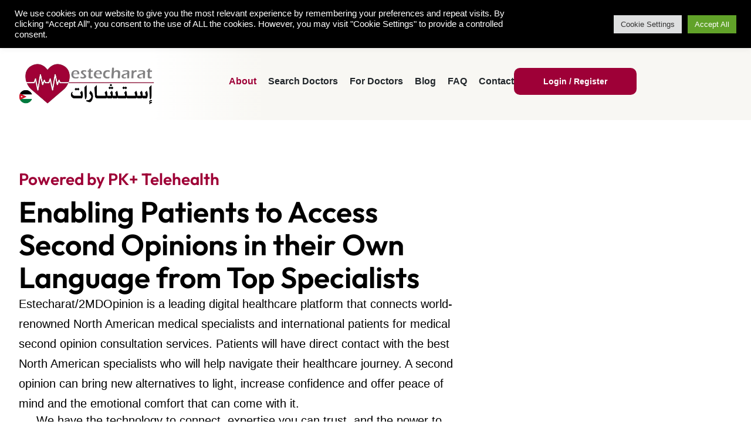

--- FILE ---
content_type: text/html; charset=UTF-8
request_url: https://estecharat.com/jordan/about-us/
body_size: 17510
content:


<!DOCTYPE html>
<html lang="en-CA">
<head>
	<meta charset="UTF-8">
	<meta name="viewport" content="width=device-width, initial-scale=1.0, viewport-fit=cover" />		<meta name='robots' content='index, follow, max-image-preview:large, max-snippet:-1, max-video-preview:-1' />

	<!-- This site is optimized with the Yoast SEO plugin v26.5 - https://yoast.com/wordpress/plugins/seo/ -->
	<title>About Us - Estecharat Jordan</title>
	<link rel="canonical" href="https://estecharat.com/jordan/about-us/" />
	<meta property="og:locale" content="en_US" />
	<meta property="og:type" content="article" />
	<meta property="og:title" content="About Us - Estecharat Jordan" />
	<meta property="og:description" content="Powered by PK+ Telehealth Enabling Patients to Access Second Opinions in their Own Language from Top Specialists Estecharat/2MDOpinion is a leading digital healthcare platform that connects world-renowned North American medical specialists and international patients for medical second opinion consultation services. Patients will have direct contact with the best North American specialists who will help navigate [&hellip;]" />
	<meta property="og:url" content="https://estecharat.com/jordan/about-us/" />
	<meta property="og:site_name" content="Estecharat Jordan" />
	<meta property="article:modified_time" content="2025-09-24T19:40:46+00:00" />
	<meta property="og:image" content="https://estecharat.com/jordan/wp-content/uploads/sites/5/2021/06/topabout.jpg" />
	<meta property="og:image:width" content="1894" />
	<meta property="og:image:height" content="400" />
	<meta property="og:image:type" content="image/jpeg" />
	<meta name="twitter:card" content="summary_large_image" />
	<meta name="twitter:label1" content="Est. reading time" />
	<meta name="twitter:data1" content="2 minutes" />
	<script type="application/ld+json" class="yoast-schema-graph">{"@context":"https://schema.org","@graph":[{"@type":"WebPage","@id":"https://estecharat.com/jordan/about-us/","url":"https://estecharat.com/jordan/about-us/","name":"About Us - Estecharat Jordan","isPartOf":{"@id":"https://estecharat.com/jordan/ar/#website"},"primaryImageOfPage":{"@id":"https://estecharat.com/jordan/about-us/#primaryimage"},"image":{"@id":"https://estecharat.com/jordan/about-us/#primaryimage"},"thumbnailUrl":"https://estecharat.com/jordan/wp-content/uploads/sites/5/2021/06/topabout.jpg","datePublished":"2020-09-22T14:32:24+00:00","dateModified":"2025-09-24T19:40:46+00:00","breadcrumb":{"@id":"https://estecharat.com/jordan/about-us/#breadcrumb"},"inLanguage":"en-CA","potentialAction":[{"@type":"ReadAction","target":["https://estecharat.com/jordan/about-us/"]}]},{"@type":"ImageObject","inLanguage":"en-CA","@id":"https://estecharat.com/jordan/about-us/#primaryimage","url":"https://estecharat.com/jordan/wp-content/uploads/sites/5/2021/06/topabout.jpg","contentUrl":"https://estecharat.com/jordan/wp-content/uploads/sites/5/2021/06/topabout.jpg","width":1894,"height":400},{"@type":"BreadcrumbList","@id":"https://estecharat.com/jordan/about-us/#breadcrumb","itemListElement":[{"@type":"ListItem","position":1,"name":"Home","item":"https://estecharat.com/jordan/ar/"},{"@type":"ListItem","position":2,"name":"About Us"}]},{"@type":"WebSite","@id":"https://estecharat.com/jordan/ar/#website","url":"https://estecharat.com/jordan/ar/","name":"Estecharat Jordan","description":"Get A Second Medical Opinion","publisher":{"@id":"https://estecharat.com/jordan/ar/#organization"},"potentialAction":[{"@type":"SearchAction","target":{"@type":"EntryPoint","urlTemplate":"https://estecharat.com/jordan/ar/?s={search_term_string}"},"query-input":{"@type":"PropertyValueSpecification","valueRequired":true,"valueName":"search_term_string"}}],"inLanguage":"en-CA"},{"@type":"Organization","@id":"https://estecharat.com/jordan/ar/#organization","name":"Estecharat Jordan","url":"https://estecharat.com/jordan/ar/","logo":{"@type":"ImageObject","inLanguage":"en-CA","@id":"https://estecharat.com/jordan/ar/#/schema/logo/image/","url":"https://estecharat.com/jordan/wp-content/uploads/sites/5/2025/08/Unti3-1.png","contentUrl":"https://estecharat.com/jordan/wp-content/uploads/sites/5/2025/08/Unti3-1.png","width":499,"height":162,"caption":"Estecharat Jordan"},"image":{"@id":"https://estecharat.com/jordan/ar/#/schema/logo/image/"}}]}</script>
	<!-- / Yoast SEO plugin. -->


<link rel='dns-prefetch' href='//fonts.googleapis.com' />
<link rel='preconnect' href='https://fonts.gstatic.com' crossorigin />
<link rel="alternate" type="application/rss+xml" title="Estecharat Jordan &raquo; Feed" href="https://estecharat.com/jordan/feed/" />
<link rel="alternate" type="application/rss+xml" title="Estecharat Jordan &raquo; Comments Feed" href="https://estecharat.com/jordan/comments/feed/" />
<link rel="alternate" title="oEmbed (JSON)" type="application/json+oembed" href="https://estecharat.com/jordan/wp-json/oembed/1.0/embed?url=https%3A%2F%2Festecharat.com%2Fjordan%2Fabout-us%2F" />
<link rel="alternate" title="oEmbed (XML)" type="text/xml+oembed" href="https://estecharat.com/jordan/wp-json/oembed/1.0/embed?url=https%3A%2F%2Festecharat.com%2Fjordan%2Fabout-us%2F&#038;format=xml" />
<style id='wp-img-auto-sizes-contain-inline-css' type='text/css'>
img:is([sizes=auto i],[sizes^="auto," i]){contain-intrinsic-size:3000px 1500px}
/*# sourceURL=wp-img-auto-sizes-contain-inline-css */
</style>
<link rel='stylesheet' id='resox-google-fonts-css' href='https://fonts.googleapis.com/css?display=swap&#038;family=Rubik:300,400,400i,500,500i,600,600i,700,700i,800,800i,900,900i&#038;subset=latin,cyrillic-ext,latin-ext,cyrillic,greek-ext,greek,vietnamese' type='text/css' media='all' />
<style id='wp-emoji-styles-inline-css' type='text/css'>

	img.wp-smiley, img.emoji {
		display: inline !important;
		border: none !important;
		box-shadow: none !important;
		height: 1em !important;
		width: 1em !important;
		margin: 0 0.07em !important;
		vertical-align: -0.1em !important;
		background: none !important;
		padding: 0 !important;
	}
/*# sourceURL=wp-emoji-styles-inline-css */
</style>
<style id='classic-theme-styles-inline-css' type='text/css'>
/*! This file is auto-generated */
.wp-block-button__link{color:#fff;background-color:#32373c;border-radius:9999px;box-shadow:none;text-decoration:none;padding:calc(.667em + 2px) calc(1.333em + 2px);font-size:1.125em}.wp-block-file__button{background:#32373c;color:#fff;text-decoration:none}
/*# sourceURL=/wp-includes/css/classic-themes.min.css */
</style>
<link rel='stylesheet' id='contact-form-7-css' href='https://estecharat.com/jordan/wp-content/plugins/contact-form-7/includes/css/styles.css?ver=6.1.4' type='text/css' media='all' />
<style id='contact-form-7-inline-css' type='text/css'>
.wpcf7 .wpcf7-recaptcha iframe {margin-bottom: 0;}.wpcf7 .wpcf7-recaptcha[data-align="center"] > div {margin: 0 auto;}.wpcf7 .wpcf7-recaptcha[data-align="right"] > div {margin: 0 0 0 auto;}
/*# sourceURL=contact-form-7-inline-css */
</style>
<link rel='stylesheet' id='cookie-law-info-css' href='https://estecharat.com/jordan/wp-content/plugins/cookie-law-info/legacy/public/css/cookie-law-info-public.css?ver=3.3.8' type='text/css' media='all' />
<link rel='stylesheet' id='cookie-law-info-gdpr-css' href='https://estecharat.com/jordan/wp-content/plugins/cookie-law-info/legacy/public/css/cookie-law-info-gdpr.css?ver=3.3.8' type='text/css' media='all' />
<link rel='stylesheet' id='eul-style-css' href='https://estecharat.com/jordan/wp-content/plugins/estecharat-doc/assets/style.css?ver=9e64bfa1a2888512c6868ae6deeba0a2' type='text/css' media='all' />
<link rel='stylesheet' id='combine-vc-ele-css-css' href='https://estecharat.com/jordan/wp-content/uploads/sites/5/cache/css/cvec_post_190.css?ver=1.0.1758728446' type='text/css' media='all' />
<link rel='stylesheet' id='trp-language-switcher-style-css' href='https://estecharat.com/jordan/wp-content/plugins/translatepress-multilingual/assets/css/trp-language-switcher.css?ver=3.0.5' type='text/css' media='all' />
<link rel='stylesheet' id='elementor-frontend-css' href='https://estecharat.com/jordan/wp-content/plugins/elementor/assets/css/frontend.min.css?ver=3.33.2' type='text/css' media='all' />
<link rel='stylesheet' id='widget-image-css' href='https://estecharat.com/jordan/wp-content/plugins/elementor/assets/css/widget-image.min.css?ver=3.33.2' type='text/css' media='all' />
<link rel='stylesheet' id='widget-nav-menu-css' href='https://estecharat.com/jordan/wp-content/plugins/elementor-pro/assets/css/widget-nav-menu.min.css?ver=3.29.1' type='text/css' media='all' />
<link rel='stylesheet' id='elementor-icons-css' href='https://estecharat.com/jordan/wp-content/plugins/elementor/assets/lib/eicons/css/elementor-icons.min.css?ver=5.44.0' type='text/css' media='all' />
<link rel='stylesheet' id='elementor-post-10237-css' href='https://estecharat.com/jordan/wp-content/uploads/sites/5/elementor/css/post-10237.css?ver=1764865748' type='text/css' media='all' />
<link rel='stylesheet' id='widget-heading-css' href='https://estecharat.com/jordan/wp-content/plugins/elementor/assets/css/widget-heading.min.css?ver=3.33.2' type='text/css' media='all' />
<link rel='stylesheet' id='widget-icon-list-css' href='https://estecharat.com/jordan/wp-content/plugins/elementor/assets/css/widget-icon-list.min.css?ver=3.33.2' type='text/css' media='all' />
<link rel='stylesheet' id='widget-spacer-css' href='https://estecharat.com/jordan/wp-content/plugins/elementor/assets/css/widget-spacer.min.css?ver=3.33.2' type='text/css' media='all' />
<link rel='stylesheet' id='widget-divider-css' href='https://estecharat.com/jordan/wp-content/plugins/elementor/assets/css/widget-divider.min.css?ver=3.33.2' type='text/css' media='all' />
<link rel='stylesheet' id='widget-icon-box-css' href='https://estecharat.com/jordan/wp-content/plugins/elementor/assets/css/widget-icon-box.min.css?ver=3.33.2' type='text/css' media='all' />
<link rel='stylesheet' id='elementor-post-190-css' href='https://estecharat.com/jordan/wp-content/uploads/sites/5/elementor/css/post-190.css?ver=1764876968' type='text/css' media='all' />
<link rel='stylesheet' id='elementor-post-9944-css' href='https://estecharat.com/jordan/wp-content/uploads/sites/5/elementor/css/post-9944.css?ver=1764865748' type='text/css' media='all' />
<link rel='stylesheet' id='elementor-post-9972-css' href='https://estecharat.com/jordan/wp-content/uploads/sites/5/elementor/css/post-9972.css?ver=1764865748' type='text/css' media='all' />
<link rel='stylesheet' id='font-awesome-all-css' href='https://estecharat.com/jordan/wp-content/themes/resox/assets/css/font-awesome-all.css?ver=1' type='text/css' media='all' />
<link rel='stylesheet' id='flaticon-css' href='https://estecharat.com/jordan/wp-content/themes/resox/assets/css/flaticon.css?ver=1' type='text/css' media='all' />
<link rel='stylesheet' id='owl-css' href='https://estecharat.com/jordan/wp-content/themes/resox/assets/css/owl.css?ver=1' type='text/css' media='all' />
<link rel='stylesheet' id='bootstrap-css' href='https://estecharat.com/jordan/wp-content/themes/resox/assets/css/bootstrap.css?ver=1765836098' type='text/css' media='all' />
<link rel='stylesheet' id='jquery-fancybox-css' href='https://estecharat.com/jordan/wp-content/themes/resox/assets/css/jquery.fancybox.min.css?ver=1' type='text/css' media='all' />
<link rel='stylesheet' id='animate-css' href='https://estecharat.com/jordan/wp-content/themes/resox/assets/css/animate.css?ver=1' type='text/css' media='all' />
<link rel='stylesheet' id='resox-theme-color-css' href='https://estecharat.com/jordan/wp-content/themes/resox/assets/css/color.css?ver=1765836098' type='text/css' media='all' />
<link rel='stylesheet' id='resox-theme-global-css' href='https://estecharat.com/jordan/wp-content/themes/resox/assets/css/global.css?ver=1765836098' type='text/css' media='all' />
<link rel='stylesheet' id='resox-style-css' href='https://estecharat.com/jordan/wp-content/themes/resox/style.css?ver=1765836098' type='text/css' media='all' />
<link rel='stylesheet' id='resox-theme-style-css' href='https://estecharat.com/jordan/wp-content/themes/resox/assets/css/theme-style.css?ver=1765836098' type='text/css' media='all' />
<style id='resox-theme-style-inline-css' type='text/css'>

                .page-breadcrumb {
                    background-image: url(https://estecharat.com/jordan/wp-content/uploads/sites/5/2021/06/topabout.jpg);
                }
                
/*# sourceURL=resox-theme-style-inline-css */
</style>
<link rel='stylesheet' id='resox-responsive-css' href='https://estecharat.com/jordan/wp-content/themes/resox/assets/css/responsive.css?ver=1765836098' type='text/css' media='all' />
<link rel="preload" as="style" href="https://fonts.googleapis.com/css?family=Outfit:400,700,600,500&#038;subset=latin&#038;display=swap&#038;ver=1756391563" /><link rel="stylesheet" href="https://fonts.googleapis.com/css?family=Outfit:400,700,600,500&#038;subset=latin&#038;display=swap&#038;ver=1756391563" media="print" onload="this.media='all'"><noscript><link rel="stylesheet" href="https://fonts.googleapis.com/css?family=Outfit:400,700,600,500&#038;subset=latin&#038;display=swap&#038;ver=1756391563" /></noscript><link rel='stylesheet' id='elementor-gf-local-roboto-css' href='https://estecharat.com/jordan/wp-content/uploads/sites/5/elementor/google-fonts/css/roboto.css?ver=1747506940' type='text/css' media='all' />
<link rel='stylesheet' id='elementor-gf-local-robotoslab-css' href='https://estecharat.com/jordan/wp-content/uploads/sites/5/elementor/google-fonts/css/robotoslab.css?ver=1747506943' type='text/css' media='all' />
<link rel='stylesheet' id='elementor-gf-local-almarai-css' href='https://staging.estecharat.com/jordan/wp-content/uploads/sites/5/elementor/google-fonts/css/almarai.css?ver=1755536113' type='text/css' media='all' />
<link rel='stylesheet' id='elementor-gf-local-outfit-css' href='https://estecharat.com/jordan/wp-content/uploads/sites/5/elementor/google-fonts/css/outfit.css?ver=1747506943' type='text/css' media='all' />
<link rel='stylesheet' id='elementor-gf-local-rubik-css' href='https://estecharat.com/jordan/wp-content/uploads/sites/5/elementor/google-fonts/css/rubik.css?ver=1747615709' type='text/css' media='all' />
<link rel='stylesheet' id='elementor-icons-shared-0-css' href='https://estecharat.com/jordan/wp-content/plugins/elementor/assets/lib/font-awesome/css/fontawesome.min.css?ver=5.15.3' type='text/css' media='all' />
<link rel='stylesheet' id='elementor-icons-fa-solid-css' href='https://estecharat.com/jordan/wp-content/plugins/elementor/assets/lib/font-awesome/css/solid.min.css?ver=5.15.3' type='text/css' media='all' />
<link rel='stylesheet' id='elementor-icons-shared-1-css' href='https://estecharat.com/jordan/wp-content/plugins/resox-core/assets/elementor/icon/flaticon-icon.css?ver=9e64bfa1a2888512c6868ae6deeba0a2' type='text/css' media='all' />
<script type="text/javascript" async src="https://estecharat.com/jordan/wp-content/plugins/burst-statistics/assets/js/timeme/timeme.min.js?ver=1764862618" id="burst-timeme-js"></script>
<script type="text/javascript" id="burst-js-extra">
/* <![CDATA[ */
var burst = {"tracking":{"isInitialHit":true,"lastUpdateTimestamp":0,"beacon_url":"https://estecharat.com/jordan/wp-content/plugins/burst-statistics/endpoint.php","ajaxUrl":"https://estecharat.com/jordan/wp-admin/admin-ajax.php"},"options":{"cookieless":0,"pageUrl":"https://estecharat.com/jordan/about-us/","beacon_enabled":1,"do_not_track":0,"enable_turbo_mode":0,"track_url_change":0,"cookie_retention_days":30,"debug":0},"goals":{"completed":[],"scriptUrl":"https://estecharat.com/jordan/wp-content/plugins/burst-statistics/assets/js/build/burst-goals.js?v=1764862618","active":[]},"cache":{"uid":null,"fingerprint":null,"isUserAgent":null,"isDoNotTrack":null,"useCookies":null}};
//# sourceURL=burst-js-extra
/* ]]> */
</script>
<script type="text/javascript" async src="https://estecharat.com/jordan/wp-content/plugins/burst-statistics/assets/js/build/burst.min.js?ver=1764862618" id="burst-js"></script>
<script type="text/javascript" src="https://estecharat.com/jordan/wp-includes/js/jquery/jquery.min.js?ver=3.7.1" id="jquery-core-js"></script>
<script type="text/javascript" src="https://estecharat.com/jordan/wp-includes/js/jquery/jquery-migrate.min.js?ver=3.4.1" id="jquery-migrate-js"></script>
<script type="text/javascript" id="cookie-law-info-js-extra">
/* <![CDATA[ */
var Cli_Data = {"nn_cookie_ids":["nitroCachedPage","cookielawinfo-checkbox-advertisement","_ga_530K1V7VWR","_ga"],"cookielist":[],"non_necessary_cookies":{"analytics":["_ga_530K1V7VWR","_ga"],"others":["nitroCachedPage"]},"ccpaEnabled":"","ccpaRegionBased":"","ccpaBarEnabled":"","strictlyEnabled":["necessary","obligatoire"],"ccpaType":"gdpr","js_blocking":"1","custom_integration":"","triggerDomRefresh":"","secure_cookies":""};
var cli_cookiebar_settings = {"animate_speed_hide":"500","animate_speed_show":"500","background":"#000000","border":"#b1a6a6c2","border_on":"","button_1_button_colour":"#61a229","button_1_button_hover":"#4e8221","button_1_link_colour":"#fff","button_1_as_button":"1","button_1_new_win":"","button_2_button_colour":"#333","button_2_button_hover":"#292929","button_2_link_colour":"#444","button_2_as_button":"","button_2_hidebar":"","button_3_button_colour":"#dedfe0","button_3_button_hover":"#b2b2b3","button_3_link_colour":"#333333","button_3_as_button":"1","button_3_new_win":"","button_4_button_colour":"#dedfe0","button_4_button_hover":"#b2b2b3","button_4_link_colour":"#333333","button_4_as_button":"1","button_7_button_colour":"#61a229","button_7_button_hover":"#4e8221","button_7_link_colour":"#fff","button_7_as_button":"1","button_7_new_win":"","font_family":"inherit","header_fix":"1","notify_animate_hide":"1","notify_animate_show":"","notify_div_id":"#cookie-law-info-bar","notify_position_horizontal":"right","notify_position_vertical":"top","scroll_close":"","scroll_close_reload":"","accept_close_reload":"","reject_close_reload":"","showagain_tab":"","showagain_background":"#fff","showagain_border":"#000","showagain_div_id":"#cookie-law-info-again","showagain_x_position":"100px","text":"#ffffff","show_once_yn":"","show_once":"10000","logging_on":"","as_popup":"","popup_overlay":"1","bar_heading_text":"","cookie_bar_as":"banner","popup_showagain_position":"bottom-right","widget_position":"left"};
var log_object = {"ajax_url":"https://estecharat.com/jordan/wp-admin/admin-ajax.php"};
//# sourceURL=cookie-law-info-js-extra
/* ]]> */
</script>
<script type="text/javascript" src="https://estecharat.com/jordan/wp-content/plugins/cookie-law-info/legacy/public/js/cookie-law-info-public.js?ver=3.3.8" id="cookie-law-info-js"></script>
<link rel="https://api.w.org/" href="https://estecharat.com/jordan/wp-json/" /><link rel="alternate" title="JSON" type="application/json" href="https://estecharat.com/jordan/wp-json/wp/v2/pages/190" /><meta name="generator" content="Redux 4.5.9" /><!-- Google Tag Manager -->
<script>(function(w,d,s,l,i){w[l]=w[l]||[];w[l].push({'gtm.start':
new Date().getTime(),event:'gtm.js'});var f=d.getElementsByTagName(s)[0],
j=d.createElement(s),dl=l!='dataLayer'?'&l='+l:'';j.async=true;j.src=
'https://www.googletagmanager.com/gtm.js?id='+i+dl;f.parentNode.insertBefore(j,f);
})(window,document,'script','dataLayer','GTM-MZZTGJR');</script>
<!-- End Google Tag Manager -->
<!-- Embedded WhosOn Start -->
<script type='text/javascript' src='//gateway11.whoson.com/include.js?domain=www.estecharat.com/jordan'></script>
<script type='text/javascript'>
if(sWOTrackPage)sWOTrackPage();
</script>
<!-- Embedded WhosOn End --><link rel="alternate" hreflang="en-CA" href="https://estecharat.com/jordan/about-us/"/>
<link rel="alternate" hreflang="ar" href="https://estecharat.com/jordan/ar/about-us/"/>
<link rel="alternate" hreflang="en" href="https://estecharat.com/jordan/about-us/"/>
<meta name="generator" content="Elementor 3.33.2; features: additional_custom_breakpoints; settings: css_print_method-external, google_font-enabled, font_display-auto">
			<style>
				.e-con.e-parent:nth-of-type(n+4):not(.e-lazyloaded):not(.e-no-lazyload),
				.e-con.e-parent:nth-of-type(n+4):not(.e-lazyloaded):not(.e-no-lazyload) * {
					background-image: none !important;
				}
				@media screen and (max-height: 1024px) {
					.e-con.e-parent:nth-of-type(n+3):not(.e-lazyloaded):not(.e-no-lazyload),
					.e-con.e-parent:nth-of-type(n+3):not(.e-lazyloaded):not(.e-no-lazyload) * {
						background-image: none !important;
					}
				}
				@media screen and (max-height: 640px) {
					.e-con.e-parent:nth-of-type(n+2):not(.e-lazyloaded):not(.e-no-lazyload),
					.e-con.e-parent:nth-of-type(n+2):not(.e-lazyloaded):not(.e-no-lazyload) * {
						background-image: none !important;
					}
				}
			</style>
			<style class="wpcode-css-snippet">.footer-top::before{ background: none !important}
.footer-top{padding: 0}</style><link rel="icon" href="https://estecharat.com/jordan/wp-content/uploads/sites/5/2023/01/cropped-cropped-est-32x32.png" sizes="32x32" />
<link rel="icon" href="https://estecharat.com/jordan/wp-content/uploads/sites/5/2023/01/cropped-cropped-est-192x192.png" sizes="192x192" />
<link rel="apple-touch-icon" href="https://estecharat.com/jordan/wp-content/uploads/sites/5/2023/01/cropped-cropped-est-180x180.png" />
<meta name="msapplication-TileImage" content="https://estecharat.com/jordan/wp-content/uploads/sites/5/2023/01/cropped-cropped-est-270x270.png" />
		<style type="text/css" id="wp-custom-css">
			.banner-carousel .owl-nav .owl-prev {
    display: none;
}

.banner-carousel .owl-nav .owl-next {
    display: none;
}

/* LOGO */
.logo .custom-logo-link img{
	max-width: 120%;
}

/* EMAIL US IN FOOTER LINK DISABLED */
.footer-top .logo-widget .support-box h5 a {
    display: inline-block;
    color: #fff;
    pointer-events: none;
}

/* Email Box in Footer Deleted*/
.widget-section .footer-column .support-box{
	display: none;
}
/* New update removal*/
.content-box .inner-box .inner {display: none;}
.support-box {display: none;}
.image-box .icon-box {display: none;}
.bread-crumb {display: none !important;}

.page-id-8745 .page-title {display: none;}
#sp-maximum_length {
    top: -32px !important;
}
#sp-content_maximum_length {
    top: -32px !important;
}		</style>
		<style id="resox_options-dynamic-css" title="dynamic-css" class="redux-options-output">body{font-family:Outfit;line-height:24px;font-weight:400;font-style:normal;font-size:18px;}h1{font-family:Outfit;font-weight:700;font-style:normal;}h2{font-family:Outfit;font-weight:700;font-style:normal;}h3{font-family:Outfit;font-weight:700;font-style:normal;}h4{font-family:Outfit;font-weight:600;font-style:normal;}h5{font-family:Outfit;font-weight:600;font-style:normal;}h6{font-family:Outfit;font-weight:500;font-style:normal;}.blog-breadcrumb{background-image:url('https://estecharat.com/jordan/wp-content//uploads/page-title.jpg');}.blog-single-breadcrumb{background-image:url('https://estecharat.com/jordan/wp-content//uploads/page-title.jpg');}</style><link rel='stylesheet' id='elementor-post-496-css' href='https://estecharat.com/jordan/wp-content/uploads/sites/5/elementor/css/post-496.css?ver=1764865748' type='text/css' media='all' />
</head>
<body data-rsssl=1 class="wp-singular page-template page-template-elementor_header_footer page page-id-190 wp-custom-logo wp-theme-resox translatepress-en_CA  elementor-default elementor-template-full-width elementor-kit-10237 elementor-page elementor-page-190" data-burst_id="190" data-burst_type="page">
<!-- Google Tag Manager (noscript) -->
<noscript><iframe src="https://www.googletagmanager.com/ns.html?id=GTM-MZZTGJR"
height="0" width="0" style="display:none;visibility:hidden"></iframe></noscript>
<!-- End Google Tag Manager (noscript) -->


		<div data-elementor-type="header" data-elementor-id="9944" class="elementor elementor-9944 elementor-location-header" data-elementor-post-type="elementor_library">
			<div class="elementor-element elementor-element-108fc05 e-con-full e-flex e-con e-parent" data-id="108fc05" data-element_type="container" data-settings="{&quot;position&quot;:&quot;fixed&quot;}">
		<div class="elementor-element elementor-element-c5b3a94 e-flex e-con-boxed e-con e-child" data-id="c5b3a94" data-element_type="container" data-settings="{&quot;background_background&quot;:&quot;classic&quot;}">
					<div class="e-con-inner">
				<div class="elementor-element elementor-element-0216023 elementor-widget elementor-widget-text-editor" data-id="0216023" data-element_type="widget" data-widget_type="text-editor.default">
				<div class="elementor-widget-container">
									<p>Skip the travel, consult online with North American &amp; International specialists.</p>								</div>
				</div>
				<div class="elementor-element elementor-element-974baa8 elementor-hidden-mobile elementor-widget elementor-widget-shortcode" data-id="974baa8" data-element_type="widget" data-widget_type="shortcode.default">
				<div class="elementor-widget-container">
							<div class="elementor-shortcode"><div class="trp_language_switcher_shortcode">
<div class="trp-language-switcher trp-language-switcher-container" data-no-translation >
    <div class="trp-ls-shortcode-current-language">
        <a href="#" class="trp-ls-shortcode-disabled-language trp-ls-disabled-language" title="English" onclick="event.preventDefault()">
			<img class="trp-flag-image" src="https://estecharat.com/jordan/wp-content/plugins/translatepress-multilingual/assets/images/flags/en_CA.png" width="18" height="12" alt="en_CA" title="English"> EN		</a>
    </div>
    <div class="trp-ls-shortcode-language">
                <a href="#" class="trp-ls-shortcode-disabled-language trp-ls-disabled-language" title="English" onclick="event.preventDefault()">
			<img class="trp-flag-image" src="https://estecharat.com/jordan/wp-content/plugins/translatepress-multilingual/assets/images/flags/en_CA.png" width="18" height="12" alt="en_CA" title="English"> EN		</a>
                    <a href="https://estecharat.com/jordan/ar/about-us/" title="Arabic" data-wpel-link="internal" rel="noopener noreferrer">
            <img class="trp-flag-image" src="https://estecharat.com/jordan/wp-content/plugins/translatepress-multilingual/assets/images/flags/ar.png" width="18" height="12" alt="ar" title="Arabic"> AR        </a>

        </div>
    <script type="application/javascript">
        // need to have the same with set from JS on both divs. Otherwise it can push stuff around in HTML
        var trp_ls_shortcodes = document.querySelectorAll('.trp_language_switcher_shortcode .trp-language-switcher');
        if ( trp_ls_shortcodes.length > 0) {
            // get the last language switcher added
            var trp_el = trp_ls_shortcodes[trp_ls_shortcodes.length - 1];

            var trp_shortcode_language_item = trp_el.querySelector( '.trp-ls-shortcode-language' )
            // set width
            var trp_ls_shortcode_width                                               = trp_shortcode_language_item.offsetWidth + 16;
            trp_shortcode_language_item.style.width                                  = trp_ls_shortcode_width + 'px';
            trp_el.querySelector( '.trp-ls-shortcode-current-language' ).style.width = trp_ls_shortcode_width + 'px';

            // We're putting this on display: none after we have its width.
            trp_shortcode_language_item.style.display = 'none';
        }
    </script>
</div>
</div> </div>
						</div>
				</div>
					</div>
				</div>
		<div class="elementor-element elementor-element-3b6cc9c e-flex e-con-boxed e-con e-child" data-id="3b6cc9c" data-element_type="container" data-settings="{&quot;background_background&quot;:&quot;gradient&quot;}">
					<div class="e-con-inner">
				<div class="elementor-element elementor-element-ea16b02 elementor-widget elementor-widget-theme-site-logo elementor-widget-image" data-id="ea16b02" data-element_type="widget" data-widget_type="theme-site-logo.default">
				<div class="elementor-widget-container">
											<a href="https://estecharat.com/jordan" data-wpel-link="internal" rel="noopener noreferrer">
			<img width="499" height="162" src="https://estecharat.com/jordan/wp-content/uploads/sites/5/2025/08/Unti3-1.png" class="attachment-full size-full wp-image-10298" alt="" />				</a>
											</div>
				</div>
		<div class="elementor-element elementor-element-0c48fc6 e-con-full e-flex e-con e-child" data-id="0c48fc6" data-element_type="container">
				<div class="elementor-element elementor-element-0a6e1e1 elementor-nav-menu--stretch elementor-nav-menu--dropdown-tablet elementor-nav-menu__text-align-aside elementor-nav-menu--toggle elementor-nav-menu--burger elementor-widget elementor-widget-nav-menu" data-id="0a6e1e1" data-element_type="widget" data-settings="{&quot;full_width&quot;:&quot;stretch&quot;,&quot;layout&quot;:&quot;horizontal&quot;,&quot;submenu_icon&quot;:{&quot;value&quot;:&quot;&lt;i class=\&quot;fas fa-caret-down\&quot;&gt;&lt;\/i&gt;&quot;,&quot;library&quot;:&quot;fa-solid&quot;},&quot;toggle&quot;:&quot;burger&quot;}" data-widget_type="nav-menu.default">
				<div class="elementor-widget-container">
								<nav aria-label="Menu" class="elementor-nav-menu--main elementor-nav-menu__container elementor-nav-menu--layout-horizontal e--pointer-none">
				<ul id="menu-1-0a6e1e1" class="elementor-nav-menu"><li class="menu-item menu-item-type-post_type menu-item-object-page current-menu-item page_item page-item-190 current_page_item menu-item-8073"><a href="https://estecharat.com/jordan/about-us/" aria-current="page" class="elementor-item elementor-item-active" data-wpel-link="internal" rel="noopener noreferrer">About</a></li>
<li class="menu-item menu-item-type-custom menu-item-object-custom menu-item-7087"><a href="https://portal.estecharat.com/search?country=jordan&amp;lang=en" class="elementor-item" data-wpel-link="external" rel="external noopener noreferrer">Search Doctors</a></li>
<li class="menu-item menu-item-type-post_type menu-item-object-page menu-item-7072"><a href="https://estecharat.com/jordan/for-doctors/" class="elementor-item" data-wpel-link="internal" rel="noopener noreferrer">For Doctors</a></li>
<li class="menu-item menu-item-type-post_type menu-item-object-page menu-item-9749"><a href="https://estecharat.com/jordan/blog-2/" class="elementor-item" data-wpel-link="internal" rel="noopener noreferrer">Blog</a></li>
<li class="menu-item menu-item-type-custom menu-item-object-custom menu-item-home menu-item-9648"><a href="https://estecharat.com/jordan/#faq" class="elementor-item elementor-item-anchor" data-wpel-link="internal" rel="noopener noreferrer">FAQ</a></li>
<li class="menu-item menu-item-type-post_type menu-item-object-page menu-item-8495"><a href="https://estecharat.com/jordan/contact-us/" class="elementor-item" data-wpel-link="internal" rel="noopener noreferrer">Contact</a></li>
</ul>			</nav>
					<div class="elementor-menu-toggle" role="button" tabindex="0" aria-label="Menu Toggle" aria-expanded="false">
			<i aria-hidden="true" role="presentation" class="elementor-menu-toggle__icon--open eicon-menu-bar"></i><i aria-hidden="true" role="presentation" class="elementor-menu-toggle__icon--close eicon-close"></i>		</div>
					<nav class="elementor-nav-menu--dropdown elementor-nav-menu__container" aria-hidden="true">
				<ul id="menu-2-0a6e1e1" class="elementor-nav-menu"><li class="menu-item menu-item-type-post_type menu-item-object-page current-menu-item page_item page-item-190 current_page_item menu-item-8073"><a href="https://estecharat.com/jordan/about-us/" aria-current="page" class="elementor-item elementor-item-active" tabindex="-1" data-wpel-link="internal" rel="noopener noreferrer">About</a></li>
<li class="menu-item menu-item-type-custom menu-item-object-custom menu-item-7087"><a href="https://portal.estecharat.com/search?country=jordan&amp;lang=en" class="elementor-item" tabindex="-1" data-wpel-link="external" rel="external noopener noreferrer">Search Doctors</a></li>
<li class="menu-item menu-item-type-post_type menu-item-object-page menu-item-7072"><a href="https://estecharat.com/jordan/for-doctors/" class="elementor-item" tabindex="-1" data-wpel-link="internal" rel="noopener noreferrer">For Doctors</a></li>
<li class="menu-item menu-item-type-post_type menu-item-object-page menu-item-9749"><a href="https://estecharat.com/jordan/blog-2/" class="elementor-item" tabindex="-1" data-wpel-link="internal" rel="noopener noreferrer">Blog</a></li>
<li class="menu-item menu-item-type-custom menu-item-object-custom menu-item-home menu-item-9648"><a href="https://estecharat.com/jordan/#faq" class="elementor-item elementor-item-anchor" tabindex="-1" data-wpel-link="internal" rel="noopener noreferrer">FAQ</a></li>
<li class="menu-item menu-item-type-post_type menu-item-object-page menu-item-8495"><a href="https://estecharat.com/jordan/contact-us/" class="elementor-item" tabindex="-1" data-wpel-link="internal" rel="noopener noreferrer">Contact</a></li>
</ul>			</nav>
						</div>
				</div>
				<div class="elementor-element elementor-element-c6c1476 elementor-hidden-mobile elementor-widget elementor-widget-button" data-id="c6c1476" data-element_type="widget" data-widget_type="button.default">
				<div class="elementor-widget-container">
									<div class="elementor-button-wrapper">
					<a class="elementor-button elementor-button-link elementor-size-sm" href="http://portal.estecharat.com/sign-up?country=jordan&amp;lang=en" data-wpel-link="external" rel="external noopener noreferrer">
						<span class="elementor-button-content-wrapper">
									<span class="elementor-button-text">Login / Register</span>
					</span>
					</a>
				</div>
								</div>
				</div>
				</div>
					</div>
				</div>
				</div>
				</div>
				<div data-elementor-type="wp-page" data-elementor-id="190" class="elementor elementor-190" data-elementor-post-type="page">
				<div class="elementor-element elementor-element-3887a32 e-flex e-con-boxed e-con e-parent" data-id="3887a32" data-element_type="container">
					<div class="e-con-inner">
		<div class="elementor-element elementor-element-853a823 e-con-full e-flex e-con e-child" data-id="853a823" data-element_type="container">
				<div class="elementor-element elementor-element-df0e470 elementor-widget elementor-widget-heading" data-id="df0e470" data-element_type="widget" data-widget_type="heading.default">
				<div class="elementor-widget-container">
					<h2 class="elementor-heading-title elementor-size-default"><a href="https://www.pk-plus.com/" target="_blank" rel="nofollow external noopener noreferrer" data-wpel-link="external">Powered by PK+ Telehealth</a></h2>				</div>
				</div>
				<div class="elementor-element elementor-element-3e6044b elementor-widget elementor-widget-heading" data-id="3e6044b" data-element_type="widget" data-widget_type="heading.default">
				<div class="elementor-widget-container">
					<h2 class="elementor-heading-title elementor-size-default">Enabling Patients to Access Second Opinions in their Own Language from Top Specialists </h2>				</div>
				</div>
				<div class="elementor-element elementor-element-de888e6 elementor-widget elementor-widget-text-editor" data-id="de888e6" data-element_type="widget" data-widget_type="text-editor.default">
				<div class="elementor-widget-container">
									Estecharat/2MDOpinion is a leading digital healthcare platform that connects world-renowned North American medical specialists and international patients for medical second opinion consultation services. Patients will have direct contact with the best North American specialists who will help navigate their healthcare journey. A second opinion can bring new alternatives to light, increase confidence and offer peace of mind and the emotional comfort that can come with it.								</div>
				</div>
				<div class="elementor-element elementor-element-032d634 elementor-icon-list--layout-traditional elementor-list-item-link-full_width elementor-widget elementor-widget-icon-list" data-id="032d634" data-element_type="widget" data-widget_type="icon-list.default">
				<div class="elementor-widget-container">
							<ul class="elementor-icon-list-items">
							<li class="elementor-icon-list-item">
											<span class="elementor-icon-list-icon">
							<i aria-hidden="true" class="fas fa-arrow-alt-circle-right"></i>						</span>
										<span class="elementor-icon-list-text">We have the technology to connect, expertise you can trust, and the power to improve your treatment plan.</span>
									</li>
								<li class="elementor-icon-list-item">
											<span class="elementor-icon-list-icon">
							<i aria-hidden="true" class="fas fa-arrow-alt-circle-right"></i>						</span>
										<span class="elementor-icon-list-text">We strive to bridge the communication and geographic gap between patients and specialists by improving quality, reducing costs, and leading to better health outcomes.</span>
									</li>
								<li class="elementor-icon-list-item">
											<span class="elementor-icon-list-icon">
							<i aria-hidden="true" class="fas fa-arrow-alt-circle-right"></i>						</span>
										<span class="elementor-icon-list-text">Estecharat has developed cutting-edge technologies to enhance patient care in a secure virtual setting by allowing patients to receive remote consultations from specialists worldwide.</span>
									</li>
						</ul>
						</div>
				</div>
				<div class="elementor-element elementor-element-74ce40d elementor-widget elementor-widget-spacer" data-id="74ce40d" data-element_type="widget" data-widget_type="spacer.default">
				<div class="elementor-widget-container">
							<div class="elementor-spacer">
			<div class="elementor-spacer-inner"></div>
		</div>
						</div>
				</div>
				<div class="elementor-element elementor-element-b83463c elementor-widget elementor-widget-button" data-id="b83463c" data-element_type="widget" data-widget_type="button.default">
				<div class="elementor-widget-container">
									<div class="elementor-button-wrapper">
					<a class="elementor-button elementor-button-link elementor-size-sm" href="http://portal.estecharat.com/sign-up?country=jordan&amp;lang=en" target="_blank" data-wpel-link="external" rel="external noopener noreferrer">
						<span class="elementor-button-content-wrapper">
									<span class="elementor-button-text">Join Today</span>
					</span>
					</a>
				</div>
								</div>
				</div>
				</div>
					</div>
				</div>
		<div class="elementor-element elementor-element-9f123d9 e-flex e-con-boxed e-con e-parent" data-id="9f123d9" data-element_type="container" data-settings="{&quot;background_background&quot;:&quot;classic&quot;}">
					<div class="e-con-inner">
				<div class="elementor-element elementor-element-026c7d1 elementor-widget elementor-widget-image" data-id="026c7d1" data-element_type="widget" data-widget_type="image.default">
				<div class="elementor-widget-container">
																<a href="https://www.pk-plus.com/" target="_blank" data-wpel-link="external" rel="external noopener noreferrer">
							<img fetchpriority="high" decoding="async" width="717" height="257" src="https://estecharat.com/jordan/wp-content/uploads/sites/5/2025/09/PK-Telehealth.png" class="attachment-full size-full wp-image-10315" alt="" srcset="https://estecharat.com/jordan/wp-content/uploads/sites/5/2025/09/PK-Telehealth.png 717w, https://estecharat.com/jordan/wp-content/uploads/sites/5/2025/09/PK-Telehealth-300x108.png 300w, https://estecharat.com/jordan/wp-content/uploads/sites/5/2025/09/PK-Telehealth-18x6.png 18w" sizes="(max-width: 717px) 100vw, 717px" />								</a>
															</div>
				</div>
				<div class="elementor-element elementor-element-9b32197 elementor-widget elementor-widget-text-editor" data-id="9b32197" data-element_type="widget" data-widget_type="text-editor.default">
				<div class="elementor-widget-container">
									<p><a href="https://www.pk-plus.com/" target="_blank" rel="noopener external noreferrer" data-wpel-link="external">Since 2001, PK+ Telehealth Suite is a range of digital products that provide end users with simple, straightforward and secure access to a wide range of healthcare services as well as pharmacy order fulfillment.</a></p>								</div>
				</div>
		<div class="elementor-element elementor-element-982558e e-con-full e-flex e-con e-child" data-id="982558e" data-element_type="container">
				<div class="elementor-element elementor-element-8285513 elementor-widget elementor-widget-heading" data-id="8285513" data-element_type="widget" data-widget_type="heading.default">
				<div class="elementor-widget-container">
					<div class="elementor-heading-title elementor-size-default">Powered by PK+ Telehealth™</div>				</div>
				</div>
				<div class="elementor-element elementor-element-9f9e22e elementor-widget elementor-widget-heading" data-id="9f9e22e" data-element_type="widget" data-widget_type="heading.default">
				<div class="elementor-widget-container">
					<div class="elementor-heading-title elementor-size-default">Leaders in Telehealth Technology</div>				</div>
				</div>
				<div class="elementor-element elementor-element-c9f09fc elementor-widget-divider--view-line elementor-widget elementor-widget-divider" data-id="c9f09fc" data-element_type="widget" data-widget_type="divider.default">
				<div class="elementor-widget-container">
							<div class="elementor-divider">
			<span class="elementor-divider-separator">
						</span>
		</div>
						</div>
				</div>
				</div>
				<div class="elementor-element elementor-element-f8d33e7 elementor-widget elementor-widget-button" data-id="f8d33e7" data-element_type="widget" data-widget_type="button.default">
				<div class="elementor-widget-container">
									<div class="elementor-button-wrapper">
					<a class="elementor-button elementor-button-link elementor-size-sm" href="https://tcegroup.com/telehealth-suite/" target="_blank" data-wpel-link="external" rel="external noopener noreferrer">
						<span class="elementor-button-content-wrapper">
									<span class="elementor-button-text"> Learn More About PK+ Telehealth Technology</span>
					</span>
					</a>
				</div>
								</div>
				</div>
					</div>
				</div>
		<div class="elementor-element elementor-element-d718b1b e-flex e-con-boxed e-con e-parent" data-id="d718b1b" data-element_type="container">
					<div class="e-con-inner">
		<div class="elementor-element elementor-element-82fdacb e-con-full e-flex e-con e-child" data-id="82fdacb" data-element_type="container">
				<div class="elementor-element elementor-element-c9749fd elementor-widget elementor-widget-image" data-id="c9749fd" data-element_type="widget" data-widget_type="image.default">
				<div class="elementor-widget-container">
															<img decoding="async" width="850" height="566" src="https://estecharat.com/jordan/wp-content/uploads/sites/5/2021/07/arab-fami.jpg" class="attachment-full size-full wp-image-8181" alt="" srcset="https://estecharat.com/jordan/wp-content/uploads/sites/5/2021/07/arab-fami.jpg 850w, https://estecharat.com/jordan/wp-content/uploads/sites/5/2021/07/arab-fami-300x200.jpg 300w, https://estecharat.com/jordan/wp-content/uploads/sites/5/2021/07/arab-fami-768x511.jpg 768w" sizes="(max-width: 850px) 100vw, 850px" />															</div>
				</div>
				</div>
		<div class="elementor-element elementor-element-e6f581e e-con-full e-flex e-con e-child" data-id="e6f581e" data-element_type="container">
				<div class="elementor-element elementor-element-0dc5392 elementor-widget elementor-widget-heading" data-id="0dc5392" data-element_type="widget" data-widget_type="heading.default">
				<div class="elementor-widget-container">
					<h2 class="elementor-heading-title elementor-size-default">Why Would I Need

a Second Opinion?</h2>				</div>
				</div>
				<div class="elementor-element elementor-element-5a9e3de elementor-widget elementor-widget-text-editor" data-id="5a9e3de" data-element_type="widget" data-widget_type="text-editor.default">
				<div class="elementor-widget-container">
									<p><span style="font-weight: 400;">Doctors across the world practice different methods of treatment &#8211; so their diagnoses and recommendations can be different. For this reason, more patients are turning to doctors for second opinions. Patients are encouraged to get second opinions when: </span></p>								</div>
				</div>
				<div class="elementor-element elementor-element-d9669f0 elementor-icon-list--layout-traditional elementor-list-item-link-full_width elementor-widget elementor-widget-icon-list" data-id="d9669f0" data-element_type="widget" data-widget_type="icon-list.default">
				<div class="elementor-widget-container">
							<ul class="elementor-icon-list-items">
							<li class="elementor-icon-list-item">
											<span class="elementor-icon-list-icon">
							<i aria-hidden="true" class="fas fa-check-circle"></i>						</span>
										<span class="elementor-icon-list-text">Confirming initial diagnoses and their treatment plans</span>
									</li>
								<li class="elementor-icon-list-item">
											<span class="elementor-icon-list-icon">
							<i aria-hidden="true" class="fas fa-check-circle"></i>						</span>
										<span class="elementor-icon-list-text">Dissatisfaction with the initial consultation</span>
									</li>
								<li class="elementor-icon-list-item">
											<span class="elementor-icon-list-icon">
							<i aria-hidden="true" class="fas fa-check-circle"></i>						</span>
										<span class="elementor-icon-list-text">Getting additional information about their treatment options</span>
									</li>
								<li class="elementor-icon-list-item">
											<span class="elementor-icon-list-icon">
							<i aria-hidden="true" class="fas fa-check-circle"></i>						</span>
										<span class="elementor-icon-list-text">Deciding about a risky or costly treatment plan</span>
									</li>
						</ul>
						</div>
				</div>
				<div class="elementor-element elementor-element-c5b81a5 elementor-widget elementor-widget-button" data-id="c5b81a5" data-element_type="widget" data-widget_type="button.default">
				<div class="elementor-widget-container">
									<div class="elementor-button-wrapper">
					<a class="elementor-button elementor-button-link elementor-size-sm" href="http://portal.estecharat.com/sign-up?country=jordan&amp;lang=en" target="_blank" data-wpel-link="external" rel="external noopener noreferrer">
						<span class="elementor-button-content-wrapper">
									<span class="elementor-button-text">Join Today</span>
					</span>
					</a>
				</div>
								</div>
				</div>
				</div>
					</div>
				</div>
		<div class="elementor-element elementor-element-f2acf88 e-con-full e-flex e-con e-parent" data-id="f2acf88" data-element_type="container">
				<div class="elementor-element elementor-element-8668455 elementor-widget elementor-widget-startup_section_two" data-id="8668455" data-element_type="widget" data-widget_type="startup_section_two.default">
				<div class="elementor-widget-container">
					 
		<section class="startup-section alternat-2" style="background-image: url(https://estecharat.com/jordan/wp-content/uploads/sites/5/2020/09/startup-1.jpg);">
			<div class="auto-container">
				<div id="content_block_3">
					<div class="content-box">
						<div class="single-box">
							<div class="row clearfix">
																 
									<div class="col-lg-6 col-md-6 col-sm-12 single-column">
										<div class="inner mr-20">
											<div class="icon-box"><i class="fas fa-check"></i></div>
											<h4><a href="" target="_blank" rel="nofollow noopener noreferrer" data-wpel-link="internal">Real-Time Translation Technology</a></h4>
											<p>The Estecharat/2MDOpinion platform will help overcome any language barriers by automatically and accurately pulling in text-based translations - as you speak.</p>
										</div>
									</div> 
																	 
									<div class="col-lg-6 col-md-6 col-sm-12 single-column">
										<div class="inner mr-20">
											<div class="icon-box"><i class="fas fa-check"></i></div>
											<h4><a href="" target="_blank" rel="nofollow noopener noreferrer" data-wpel-link="internal">Medically-Optimized Translation</a></h4>
											<p>Our platform is empowered with real-time, speech-to-speech translation technology that is uniquely optimized to translate medical conversations. </p>
										</div>
									</div> 
									

							</div>
						</div>
					</div>
				</div>
			</div>
		</section> 
						</div>
				</div>
				</div>
		<div class="elementor-element elementor-element-3927d449 elementor-hidden-phone e-flex e-con-boxed e-con e-parent" data-id="3927d449" data-element_type="container" data-settings="{&quot;background_background&quot;:&quot;classic&quot;}">
					<div class="e-con-inner">
				<div class="elementor-element elementor-element-72498e elementor-position-left elementor-view-default elementor-mobile-position-top elementor-widget elementor-widget-icon-box" data-id="72498e" data-element_type="widget" data-widget_type="icon-box.default">
				<div class="elementor-widget-container">
							<div class="elementor-icon-box-wrapper">

						<div class="elementor-icon-box-icon">
				<span  class="elementor-icon">
				<i aria-hidden="true" class="fas fa-laptop-medical"></i>				</span>
			</div>
			
						<div class="elementor-icon-box-content">

									<h3 class="elementor-icon-box-title">
						<span  >
							Join Our Platform Today!						</span>
					</h3>
				
				
			</div>
			
		</div>
						</div>
				</div>
				<div class="elementor-element elementor-element-24d4030 elementor-widget elementor-widget-button" data-id="24d4030" data-element_type="widget" data-widget_type="button.default">
				<div class="elementor-widget-container">
									<div class="elementor-button-wrapper">
					<a class="elementor-button elementor-button-link elementor-size-lg" href="http://portal.estecharat.com/sign-up?country=jordan&amp;lang=en" target="_blank" data-wpel-link="external" rel="external noopener noreferrer">
						<span class="elementor-button-content-wrapper">
									<span class="elementor-button-text">Get Started</span>
					</span>
					</a>
				</div>
								</div>
				</div>
					</div>
				</div>
				</div>
				<div data-elementor-type="footer" data-elementor-id="9972" class="elementor elementor-9972 elementor-location-footer" data-elementor-post-type="elementor_library">
			<div class="elementor-element elementor-element-1468d1c e-flex e-con-boxed e-con e-parent" data-id="1468d1c" data-element_type="container" data-settings="{&quot;background_background&quot;:&quot;classic&quot;}">
					<div class="e-con-inner">
				<div class="elementor-element elementor-element-b42895f elementor-widget elementor-widget-resox_footer" data-id="b42895f" data-element_type="widget" data-widget_type="resox_footer.default">
				<div class="elementor-widget-container">
					<!-- main-footer -->
<div class="main-footer">
	<div class="footer-top" style="background-image: url();">
		<figure class="icon-layer">
				</figure>
		<div class="auto-container">
			<div class="widget-section">
				<div class="row clearfix">
					<div class="col-lg col-md-6 col-sm-12 footer-column">
						<div class="footer-widget logo-widget">
							<figure class="logo-box"><a href="https://estecharat.com/jordan/" data-wpel-link="internal" rel="noopener noreferrer"></a></figure>
							<div class="text">
								<p class="typo-content-text">
									We are a leading digital healthcare platform that connects top Jordanian specialists &amp; patients for medical second opinion consultations services
</p>
							</div>
							<ul class="info clearfix">

																<li><i aria-hidden="true" class=" flaticon-email"></i>																		<a href="/cdn-cgi/l/email-protection#d3babdb5bc93b6a0a7b6b0bbb2a1b2a7fdb0bcbe" class="" target="_blank" rel="nofollow"><span class="__cf_email__" data-cfemail="d0b9beb6bf90b5a3a4b5b3b8b1a2b1a4feb3bfbd">[email&#160;protected]</span></a>
																		</li>
																</ul>
							<div class="support-box">
								<i aria-hidden="true" class=" flaticon-email"></i>								<p class="typo-content-text">
									Email Us</p>
								<h5><a href="tel:info@estecharat.com" data-wpel-link="internal" rel="noopener noreferrer"><span class="__cf_email__" data-cfemail="d4bdbab2bb94b1a7a0b1b7bcb5a6b5a0fab7bbb9">[email&#160;protected]</span></a></h5>
							</div>
						</div>
					</div>
										<div class="col-lg col-md-6 col-sm-12 footer-column">
						<div class="footer-widget links-widget ml-70">
							<div class="widget-title">
								<!-- Title -->
								<h4									class="typo-title-text">
									Links								</h4>
								<!-- Title -->
							</div>
							<div class="widget-content">
								<ul class="links-list clearfix">
									<li><a href="https://estecharat.com/jordan/about-us/" title="About Us" data-wpel-link="internal" rel="noopener noreferrer">About Us</a></li><li><a href="https://portal.estecharat.com/sign-up?country=jordan&amp;lang=en" title="Sign Up as a Patient" data-wpel-link="external" rel="external noopener noreferrer">Sign Up as a Patient</a></li><li><a href="https://portal.estecharat.com/sign-up?user=doctor&amp;lang=en" title="Sign Up as a Doctor" data-wpel-link="external" rel="external noopener noreferrer">Sign Up as a Doctor</a></li><li><a href="https://portal.estecharat.com/how-patient" title="How to Use - Patient" data-wpel-link="external" rel="external noopener noreferrer">How to Use - Patient</a></li><li><a href="https://portal.estecharat.com/how-doctor" title="How to Use - Doctors" data-wpel-link="external" rel="external noopener noreferrer">How to Use - Doctors</a></li><li><a href="https://estecharat.com/jordan/contact-us/" title="Contact Us" data-wpel-link="internal" rel="noopener noreferrer">Contact Us</a></li>								</ul>
							</div>
						</div>
					</div>
											<div class="col-lg col-md-6 col-sm-12 footer-column">
						<div class="footer-widget links-widget">
							<div class="widget-title">
								<!-- Title -->
								<h4									class="typo-title-text">
									Policies								</h4>
								<!-- Title -->
							</div>
							<div class="widget-content">
								<ul class="links-list clearfix">
									<li><a href="https://estecharat.com/jordan/terms-and-conditions/" title="Terms &amp; Conditions" data-wpel-link="internal" rel="noopener noreferrer">Terms & Conditions</a></li><li><a href="https://estecharat.com/jordan/privacy-policy/" title="Privacy Policy" data-wpel-link="internal" rel="noopener noreferrer">Privacy Policy</a></li><li><a href="https://estecharat.com/jordan/refund-policy/" title="Refund policy" data-wpel-link="internal" rel="noopener noreferrer">Refund policy</a></li><li><a href="https://estecharat.com/jordan/disclaimer/" title="Disclaimer" data-wpel-link="internal" rel="noopener noreferrer">Disclaimer</a></li>								</ul>
							</div>
						</div>
					</div>
										</div>
			</div>
		</div>
	</div>
		</div>
<!-- main-footer end -->
						</div>
				</div>
					</div>
				</div>
				</div>
		
<template id="tp-language" data-tp-language="en_CA"></template><script data-cfasync="false" src="/cdn-cgi/scripts/5c5dd728/cloudflare-static/email-decode.min.js"></script><script type="speculationrules">
{"prefetch":[{"source":"document","where":{"and":[{"href_matches":"/jordan/*"},{"not":{"href_matches":["/jordan/wp-*.php","/jordan/wp-admin/*","/jordan/wp-content/uploads/sites/5/*","/jordan/wp-content/*","/jordan/wp-content/plugins/*","/jordan/wp-content/themes/resox/*","/jordan/*\\?(.+)"]}},{"not":{"selector_matches":"a[rel~=\"nofollow\"]"}},{"not":{"selector_matches":".no-prefetch, .no-prefetch a"}}]},"eagerness":"conservative"}]}
</script>
<!--googleoff: all--><div id="cookie-law-info-bar" data-nosnippet="true"><span><div class="cli-bar-container cli-style-v2"><div class="cli-bar-message">We use cookies on our website to give you the most relevant experience by remembering your preferences and repeat visits. By clicking “Accept All”, you consent to the use of ALL the cookies. However, you may visit "Cookie Settings" to provide a controlled consent.</div><div class="cli-bar-btn_container"><a role='button' class="medium cli-plugin-button cli-plugin-main-button cli_settings_button" style="margin:0px 5px 0px 0px">Cookie Settings</a><a id="wt-cli-accept-all-btn" role='button' data-cli_action="accept_all" class="wt-cli-element medium cli-plugin-button wt-cli-accept-all-btn cookie_action_close_header cli_action_button">Accept All</a></div></div></span></div><div id="cookie-law-info-again" data-nosnippet="true"><span id="cookie_hdr_showagain">Manage consent</span></div><div class="cli-modal" data-nosnippet="true" id="cliSettingsPopup" tabindex="-1" role="dialog" aria-labelledby="cliSettingsPopup" aria-hidden="true">
  <div class="cli-modal-dialog" role="document">
	<div class="cli-modal-content cli-bar-popup">
		  <button type="button" class="cli-modal-close" id="cliModalClose">
			<svg class="" viewBox="0 0 24 24"><path d="M19 6.41l-1.41-1.41-5.59 5.59-5.59-5.59-1.41 1.41 5.59 5.59-5.59 5.59 1.41 1.41 5.59-5.59 5.59 5.59 1.41-1.41-5.59-5.59z"></path><path d="M0 0h24v24h-24z" fill="none"></path></svg>
			<span class="wt-cli-sr-only">Close</span>
		  </button>
		  <div class="cli-modal-body">
			<div class="cli-container-fluid cli-tab-container">
	<div class="cli-row">
		<div class="cli-col-12 cli-align-items-stretch cli-px-0">
			<div class="cli-privacy-overview">
				<h4>Privacy Overview</h4>				<div class="cli-privacy-content">
					<div class="cli-privacy-content-text">This website uses cookies to improve your experience while you navigate through the website. Out of these, the cookies that are categorized as necessary are stored on your browser as they are essential for the working of basic functionalities of the website. We also use third-party cookies that help us analyze and understand how you use this website. These cookies will be stored in your browser only with your consent. You also have the option to opt-out of these cookies. But opting out of some of these cookies may affect your browsing experience.</div>
				</div>
				<a class="cli-privacy-readmore" aria-label="Show more" role="button" data-readmore-text="Show more" data-readless-text="Show less"></a>			</div>
		</div>
		<div class="cli-col-12 cli-align-items-stretch cli-px-0 cli-tab-section-container">
												<div class="cli-tab-section">
						<div class="cli-tab-header">
							<a role="button" tabindex="0" class="cli-nav-link cli-settings-mobile" data-target="necessary" data-toggle="cli-toggle-tab">
								Necessary							</a>
															<div class="wt-cli-necessary-checkbox">
									<input type="checkbox" class="cli-user-preference-checkbox"  id="wt-cli-checkbox-necessary" data-id="checkbox-necessary" checked="checked"  />
									<label class="form-check-label" for="wt-cli-checkbox-necessary">Necessary</label>
								</div>
								<span class="cli-necessary-caption">Always Enabled</span>
													</div>
						<div class="cli-tab-content">
							<div class="cli-tab-pane cli-fade" data-id="necessary">
								<div class="wt-cli-cookie-description">
									Necessary cookies are absolutely essential for the website to function properly. These cookies ensure basic functionalities and security features of the website, anonymously.
<table class="cookielawinfo-row-cat-table cookielawinfo-winter"><thead><tr><th class="cookielawinfo-column-1">Cookie</th><th class="cookielawinfo-column-3">Duration</th><th class="cookielawinfo-column-4">Description</th></tr></thead><tbody><tr class="cookielawinfo-row"><td class="cookielawinfo-column-1">cookielawinfo-checkbox-advertisement</td><td class="cookielawinfo-column-3">1 year</td><td class="cookielawinfo-column-4">Set by the GDPR Cookie Consent plugin, this cookie is used to record the user consent for the cookies in the "Advertisement" category .</td></tr><tr class="cookielawinfo-row"><td class="cookielawinfo-column-1">cookielawinfo-checkbox-analytics</td><td class="cookielawinfo-column-3">11 months</td><td class="cookielawinfo-column-4">This cookie is set by GDPR Cookie Consent plugin. The cookie is used to store the user consent for the cookies in the category "Analytics".</td></tr><tr class="cookielawinfo-row"><td class="cookielawinfo-column-1">cookielawinfo-checkbox-functional</td><td class="cookielawinfo-column-3">11 months</td><td class="cookielawinfo-column-4">The cookie is set by GDPR cookie consent to record the user consent for the cookies in the category "Functional".</td></tr><tr class="cookielawinfo-row"><td class="cookielawinfo-column-1">cookielawinfo-checkbox-necessary</td><td class="cookielawinfo-column-3">11 months</td><td class="cookielawinfo-column-4">This cookie is set by GDPR Cookie Consent plugin. The cookies is used to store the user consent for the cookies in the category "Necessary".</td></tr><tr class="cookielawinfo-row"><td class="cookielawinfo-column-1">cookielawinfo-checkbox-others</td><td class="cookielawinfo-column-3">11 months</td><td class="cookielawinfo-column-4">This cookie is set by GDPR Cookie Consent plugin. The cookie is used to store the user consent for the cookies in the category "Other.</td></tr><tr class="cookielawinfo-row"><td class="cookielawinfo-column-1">cookielawinfo-checkbox-performance</td><td class="cookielawinfo-column-3">11 months</td><td class="cookielawinfo-column-4">This cookie is set by GDPR Cookie Consent plugin. The cookie is used to store the user consent for the cookies in the category "Performance".</td></tr><tr class="cookielawinfo-row"><td class="cookielawinfo-column-1">viewed_cookie_policy</td><td class="cookielawinfo-column-3">11 months</td><td class="cookielawinfo-column-4">The cookie is set by the GDPR Cookie Consent plugin and is used to store whether or not user has consented to the use of cookies. It does not store any personal data.</td></tr></tbody></table>								</div>
							</div>
						</div>
					</div>
																	<div class="cli-tab-section">
						<div class="cli-tab-header">
							<a role="button" tabindex="0" class="cli-nav-link cli-settings-mobile" data-target="functional" data-toggle="cli-toggle-tab">
								Functional							</a>
															<div class="cli-switch">
									<input type="checkbox" id="wt-cli-checkbox-functional" class="cli-user-preference-checkbox"  data-id="checkbox-functional" />
									<label for="wt-cli-checkbox-functional" class="cli-slider" data-cli-enable="Enabled" data-cli-disable="Disabled"><span class="wt-cli-sr-only">Functional</span></label>
								</div>
													</div>
						<div class="cli-tab-content">
							<div class="cli-tab-pane cli-fade" data-id="functional">
								<div class="wt-cli-cookie-description">
									Functional cookies help to perform certain functionalities like sharing the content of the website on social media platforms, collect feedbacks, and other third-party features.
								</div>
							</div>
						</div>
					</div>
																	<div class="cli-tab-section">
						<div class="cli-tab-header">
							<a role="button" tabindex="0" class="cli-nav-link cli-settings-mobile" data-target="performance" data-toggle="cli-toggle-tab">
								Performance							</a>
															<div class="cli-switch">
									<input type="checkbox" id="wt-cli-checkbox-performance" class="cli-user-preference-checkbox"  data-id="checkbox-performance" />
									<label for="wt-cli-checkbox-performance" class="cli-slider" data-cli-enable="Enabled" data-cli-disable="Disabled"><span class="wt-cli-sr-only">Performance</span></label>
								</div>
													</div>
						<div class="cli-tab-content">
							<div class="cli-tab-pane cli-fade" data-id="performance">
								<div class="wt-cli-cookie-description">
									Performance cookies are used to understand and analyze the key performance indexes of the website which helps in delivering a better user experience for the visitors.
								</div>
							</div>
						</div>
					</div>
																	<div class="cli-tab-section">
						<div class="cli-tab-header">
							<a role="button" tabindex="0" class="cli-nav-link cli-settings-mobile" data-target="analytics" data-toggle="cli-toggle-tab">
								Analytics							</a>
															<div class="cli-switch">
									<input type="checkbox" id="wt-cli-checkbox-analytics" class="cli-user-preference-checkbox"  data-id="checkbox-analytics" />
									<label for="wt-cli-checkbox-analytics" class="cli-slider" data-cli-enable="Enabled" data-cli-disable="Disabled"><span class="wt-cli-sr-only">Analytics</span></label>
								</div>
													</div>
						<div class="cli-tab-content">
							<div class="cli-tab-pane cli-fade" data-id="analytics">
								<div class="wt-cli-cookie-description">
									Analytical cookies are used to understand how visitors interact with the website. These cookies help provide information on metrics the number of visitors, bounce rate, traffic source, etc.
<table class="cookielawinfo-row-cat-table cookielawinfo-winter"><thead><tr><th class="cookielawinfo-column-1">Cookie</th><th class="cookielawinfo-column-3">Duration</th><th class="cookielawinfo-column-4">Description</th></tr></thead><tbody><tr class="cookielawinfo-row"><td class="cookielawinfo-column-1">_ga</td><td class="cookielawinfo-column-3">2 years</td><td class="cookielawinfo-column-4">The _ga cookie, installed by Google Analytics, calculates visitor, session and campaign data and also keeps track of site usage for the site's analytics report. The cookie stores information anonymously and assigns a randomly generated number to recognize unique visitors.</td></tr><tr class="cookielawinfo-row"><td class="cookielawinfo-column-1">_ga_530K1V7VWR</td><td class="cookielawinfo-column-3">2 years</td><td class="cookielawinfo-column-4">This cookie is installed by Google Analytics.</td></tr></tbody></table>								</div>
							</div>
						</div>
					</div>
																	<div class="cli-tab-section">
						<div class="cli-tab-header">
							<a role="button" tabindex="0" class="cli-nav-link cli-settings-mobile" data-target="advertisement" data-toggle="cli-toggle-tab">
								Advertisement							</a>
															<div class="cli-switch">
									<input type="checkbox" id="wt-cli-checkbox-advertisement" class="cli-user-preference-checkbox"  data-id="checkbox-advertisement" />
									<label for="wt-cli-checkbox-advertisement" class="cli-slider" data-cli-enable="Enabled" data-cli-disable="Disabled"><span class="wt-cli-sr-only">Advertisement</span></label>
								</div>
													</div>
						<div class="cli-tab-content">
							<div class="cli-tab-pane cli-fade" data-id="advertisement">
								<div class="wt-cli-cookie-description">
									Advertisement cookies are used to provide visitors with relevant ads and marketing campaigns. These cookies track visitors across websites and collect information to provide customized ads.
								</div>
							</div>
						</div>
					</div>
																	<div class="cli-tab-section">
						<div class="cli-tab-header">
							<a role="button" tabindex="0" class="cli-nav-link cli-settings-mobile" data-target="others" data-toggle="cli-toggle-tab">
								Others							</a>
															<div class="cli-switch">
									<input type="checkbox" id="wt-cli-checkbox-others" class="cli-user-preference-checkbox"  data-id="checkbox-others" />
									<label for="wt-cli-checkbox-others" class="cli-slider" data-cli-enable="Enabled" data-cli-disable="Disabled"><span class="wt-cli-sr-only">Others</span></label>
								</div>
													</div>
						<div class="cli-tab-content">
							<div class="cli-tab-pane cli-fade" data-id="others">
								<div class="wt-cli-cookie-description">
									Other uncategorized cookies are those that are being analyzed and have not been classified into a category as yet.
<table class="cookielawinfo-row-cat-table cookielawinfo-winter"><thead><tr><th class="cookielawinfo-column-1">Cookie</th><th class="cookielawinfo-column-3">Duration</th><th class="cookielawinfo-column-4">Description</th></tr></thead><tbody><tr class="cookielawinfo-row"><td class="cookielawinfo-column-1">nitroCachedPage</td><td class="cookielawinfo-column-3">session</td><td class="cookielawinfo-column-4">No description</td></tr></tbody></table>								</div>
							</div>
						</div>
					</div>
										</div>
	</div>
</div>
		  </div>
		  <div class="cli-modal-footer">
			<div class="wt-cli-element cli-container-fluid cli-tab-container">
				<div class="cli-row">
					<div class="cli-col-12 cli-align-items-stretch cli-px-0">
						<div class="cli-tab-footer wt-cli-privacy-overview-actions">
						
															<a id="wt-cli-privacy-save-btn" role="button" tabindex="0" data-cli-action="accept" class="wt-cli-privacy-btn cli_setting_save_button wt-cli-privacy-accept-btn cli-btn">SAVE &amp; ACCEPT</a>
													</div>
												<div class="wt-cli-ckyes-footer-section">
							<div class="wt-cli-ckyes-brand-logo">Powered by <a href="https://www.cookieyes.com/" data-wpel-link="external" rel="external noopener noreferrer"><img src="https://estecharat.com/jordan/wp-content/plugins/cookie-law-info/legacy/public/images/logo-cookieyes.svg" alt="CookieYes Logo"></a></div>
						</div>
						
					</div>
				</div>
			</div>
		</div>
	</div>
  </div>
</div>
<div class="cli-modal-backdrop cli-fade cli-settings-overlay"></div>
<div class="cli-modal-backdrop cli-fade cli-popupbar-overlay"></div>
<!--googleon: all--><!-- Embedded WhosOn Start -->
<script type='text/javascript' src='//gateway11.whoson.com/include.js?domain=www.estecharat.com'></script>
<script type='text/javascript'>
if(sWOTrackPage)sWOTrackPage();
</script>
<!-- Embedded WhosOn End -->			<script>
				const lazyloadRunObserver = () => {
					const lazyloadBackgrounds = document.querySelectorAll( `.e-con.e-parent:not(.e-lazyloaded)` );
					const lazyloadBackgroundObserver = new IntersectionObserver( ( entries ) => {
						entries.forEach( ( entry ) => {
							if ( entry.isIntersecting ) {
								let lazyloadBackground = entry.target;
								if( lazyloadBackground ) {
									lazyloadBackground.classList.add( 'e-lazyloaded' );
								}
								lazyloadBackgroundObserver.unobserve( entry.target );
							}
						});
					}, { rootMargin: '200px 0px 200px 0px' } );
					lazyloadBackgrounds.forEach( ( lazyloadBackground ) => {
						lazyloadBackgroundObserver.observe( lazyloadBackground );
					} );
				};
				const events = [
					'DOMContentLoaded',
					'elementor/lazyload/observe',
				];
				events.forEach( ( event ) => {
					document.addEventListener( event, lazyloadRunObserver );
				} );
			</script>
			<script type="text/javascript" src="https://estecharat.com/jordan/wp-includes/js/dist/hooks.min.js?ver=dd5603f07f9220ed27f1" id="wp-hooks-js"></script>
<script type="text/javascript" src="https://estecharat.com/jordan/wp-includes/js/dist/i18n.min.js?ver=c26c3dc7bed366793375" id="wp-i18n-js"></script>
<script type="text/javascript" id="wp-i18n-js-after">
/* <![CDATA[ */
wp.i18n.setLocaleData( { 'text direction\u0004ltr': [ 'ltr' ] } );
//# sourceURL=wp-i18n-js-after
/* ]]> */
</script>
<script type="text/javascript" src="https://estecharat.com/jordan/wp-content/plugins/contact-form-7/includes/swv/js/index.js?ver=6.1.4" id="swv-js"></script>
<script type="text/javascript" id="contact-form-7-js-before">
/* <![CDATA[ */
var wpcf7 = {
    "api": {
        "root": "https:\/\/estecharat.com\/jordan\/wp-json\/",
        "namespace": "contact-form-7\/v1"
    }
};
//# sourceURL=contact-form-7-js-before
/* ]]> */
</script>
<script type="text/javascript" src="https://estecharat.com/jordan/wp-content/plugins/contact-form-7/includes/js/index.js?ver=6.1.4" id="contact-form-7-js"></script>
<script type="text/javascript" src="https://estecharat.com/jordan/wp-content/themes/resox/assets/js/popper.min.js?ver=1765836098" id="popper-js"></script>
<script type="text/javascript" src="https://estecharat.com/jordan/wp-content/themes/resox/assets/js/bootstrap.min.js?ver=1765836098" id="bootstrap-js"></script>
<script type="text/javascript" src="https://estecharat.com/jordan/wp-content/themes/resox/assets/js/owl.js?ver=1765836098" id="owl-js"></script>
<script type="text/javascript" src="https://estecharat.com/jordan/wp-content/themes/resox/assets/js/wow.js?ver=1765836098" id="wow-js"></script>
<script type="text/javascript" src="https://estecharat.com/jordan/wp-content/themes/resox/assets/js/jquery.fancybox.js?ver=1765836098" id="jquery-fancybox-js"></script>
<script type="text/javascript" src="https://estecharat.com/jordan/wp-content/themes/resox/assets/js/appear.js?ver=1765836098" id="appear-js"></script>
<script type="text/javascript" src="https://estecharat.com/jordan/wp-content/themes/resox/assets/js/scrollbar.js?ver=1765836098" id="scrollbar-js"></script>
<script type="text/javascript" src="https://estecharat.com/jordan/wp-content/themes/resox/assets/js/nav-tool.js?ver=1765836098" id="nav-tool.js-js"></script>
<script type="text/javascript" src="https://estecharat.com/jordan/wp-content/themes/resox/assets/js/script.js?ver=1765836098" id="resox-scripts-js"></script>
<script type="text/javascript" src="https://estecharat.com/jordan/wp-content/plugins/elementor/assets/js/webpack.runtime.min.js?ver=3.33.2" id="elementor-webpack-runtime-js"></script>
<script type="text/javascript" src="https://estecharat.com/jordan/wp-content/plugins/elementor/assets/js/frontend-modules.min.js?ver=3.33.2" id="elementor-frontend-modules-js"></script>
<script type="text/javascript" src="https://estecharat.com/jordan/wp-includes/js/jquery/ui/core.min.js?ver=1.13.3" id="jquery-ui-core-js"></script>
<script type="text/javascript" id="elementor-frontend-js-before">
/* <![CDATA[ */
var elementorFrontendConfig = {"environmentMode":{"edit":false,"wpPreview":false,"isScriptDebug":false},"i18n":{"shareOnFacebook":"Share on Facebook","shareOnTwitter":"Share on Twitter","pinIt":"Pin it","download":"Download","downloadImage":"Download image","fullscreen":"Fullscreen","zoom":"Zoom","share":"Share","playVideo":"Play Video","previous":"Previous","next":"Next","close":"Close","a11yCarouselPrevSlideMessage":"Previous slide","a11yCarouselNextSlideMessage":"Next slide","a11yCarouselFirstSlideMessage":"This is the first slide","a11yCarouselLastSlideMessage":"This is the last slide","a11yCarouselPaginationBulletMessage":"Go to slide"},"is_rtl":false,"breakpoints":{"xs":0,"sm":480,"md":768,"lg":1025,"xl":1440,"xxl":1600},"responsive":{"breakpoints":{"mobile":{"label":"Mobile Portrait","value":767,"default_value":767,"direction":"max","is_enabled":true},"mobile_extra":{"label":"Mobile Landscape","value":880,"default_value":880,"direction":"max","is_enabled":false},"tablet":{"label":"Tablet Portrait","value":1024,"default_value":1024,"direction":"max","is_enabled":true},"tablet_extra":{"label":"Tablet Landscape","value":1200,"default_value":1200,"direction":"max","is_enabled":false},"laptop":{"label":"Laptop","value":1366,"default_value":1366,"direction":"max","is_enabled":false},"widescreen":{"label":"Widescreen","value":2400,"default_value":2400,"direction":"min","is_enabled":false}},"hasCustomBreakpoints":false},"version":"3.33.2","is_static":false,"experimentalFeatures":{"additional_custom_breakpoints":true,"container":true,"theme_builder_v2":true,"nested-elements":true,"home_screen":true,"global_classes_should_enforce_capabilities":true,"e_variables":true,"cloud-library":true,"e_opt_in_v4_page":true,"import-export-customization":true},"urls":{"assets":"https:\/\/estecharat.com\/jordan\/wp-content\/plugins\/elementor\/assets\/","ajaxurl":"https:\/\/estecharat.com\/jordan\/wp-admin\/admin-ajax.php","uploadUrl":"https:\/\/estecharat.com\/jordan\/wp-content\/uploads\/sites\/5"},"nonces":{"floatingButtonsClickTracking":"f7ecd8f8d4"},"swiperClass":"swiper","settings":{"page":[],"editorPreferences":[]},"kit":{"active_breakpoints":["viewport_mobile","viewport_tablet"],"global_image_lightbox":"yes","lightbox_enable_counter":"yes","lightbox_enable_fullscreen":"yes","lightbox_enable_zoom":"yes","lightbox_enable_share":"yes","lightbox_title_src":"title","lightbox_description_src":"description"},"post":{"id":190,"title":"About%20Us%20-%20Estecharat%20Jordan","excerpt":"","featuredImage":"https:\/\/estecharat.com\/jordan\/wp-content\/uploads\/sites\/5\/2021\/06\/topabout-1024x216.jpg"}};
//# sourceURL=elementor-frontend-js-before
/* ]]> */
</script>
<script type="text/javascript" src="https://estecharat.com/jordan/wp-content/plugins/elementor/assets/js/frontend.min.js?ver=3.33.2" id="elementor-frontend-js"></script>
<script type="text/javascript" src="https://estecharat.com/jordan/wp-content/plugins/elementor-pro/assets/lib/smartmenus/jquery.smartmenus.min.js?ver=1.2.1" id="smartmenus-js"></script>
<script type="text/javascript" src="https://estecharat.com/jordan/wp-content/plugins/resox-core/assets/elementor/js/gallery.js?ver=1765836098" id="gallery_js-js"></script>
<script type="text/javascript" src="https://estecharat.com/jordan/wp-content/plugins/resox-core/assets/elementor/js/countbox.js?ver=1765836098" id="countbox_js-js"></script>
<script type="text/javascript" src="https://estecharat.com/jordan/wp-content/plugins/resox-core/assets/elementor/js/testimonial.js?ver=1765836098" id="testimonial_js-js"></script>
<script type="text/javascript" src="https://estecharat.com/jordan/wp-content/plugins/resox-core/assets/elementor/js/client.js?ver=1765836098" id="client_js-js"></script>
<script type="text/javascript" src="https://estecharat.com/jordan/wp-content/plugins/resox-core/assets/elementor/js/countbar.js?ver=1765836098" id="countbar_js-js"></script>
<script type="text/javascript" src="https://estecharat.com/jordan/wp-content/plugins/resox-core/assets/elementor/js/bannerslider.js?ver=1765836098" id="bannerslider_js-js"></script>
<script type="text/javascript" src="https://estecharat.com/jordan/wp-content/plugins/resox-core/assets/elementor/js/progresscircle.js?ver=1765836098" id="progresscircle_js-js"></script>
<script type="text/javascript" src="https://estecharat.com/jordan/wp-content/plugins/resox-core/assets/elementor/js/service.js?ver=1765836098" id="service_js-js"></script>
<script type="text/javascript" src="https://estecharat.com/jordan/wp-content/plugins/resox-core/assets/elementor/js/team.js?ver=1765836098" id="team_js-js"></script>
<script type="text/javascript" src="https://estecharat.com/jordan/wp-content/plugins/elementor-pro/assets/js/webpack-pro.runtime.min.js?ver=3.29.1" id="elementor-pro-webpack-runtime-js"></script>
<script type="text/javascript" id="elementor-pro-frontend-js-before">
/* <![CDATA[ */
var ElementorProFrontendConfig = {"ajaxurl":"https:\/\/estecharat.com\/jordan\/wp-admin\/admin-ajax.php","nonce":"599360a335","urls":{"assets":"https:\/\/estecharat.com\/jordan\/wp-content\/plugins\/elementor-pro\/assets\/","rest":"https:\/\/estecharat.com\/jordan\/wp-json\/"},"settings":{"lazy_load_background_images":true},"popup":{"hasPopUps":false},"shareButtonsNetworks":{"facebook":{"title":"Facebook","has_counter":true},"twitter":{"title":"Twitter"},"linkedin":{"title":"LinkedIn","has_counter":true},"pinterest":{"title":"Pinterest","has_counter":true},"reddit":{"title":"Reddit","has_counter":true},"vk":{"title":"VK","has_counter":true},"odnoklassniki":{"title":"OK","has_counter":true},"tumblr":{"title":"Tumblr"},"digg":{"title":"Digg"},"skype":{"title":"Skype"},"stumbleupon":{"title":"StumbleUpon","has_counter":true},"mix":{"title":"Mix"},"telegram":{"title":"Telegram"},"pocket":{"title":"Pocket","has_counter":true},"xing":{"title":"XING","has_counter":true},"whatsapp":{"title":"WhatsApp"},"email":{"title":"Email"},"print":{"title":"Print"},"x-twitter":{"title":"X"},"threads":{"title":"Threads"}},"facebook_sdk":{"lang":"en_CA","app_id":""},"lottie":{"defaultAnimationUrl":"https:\/\/estecharat.com\/jordan\/wp-content\/plugins\/elementor-pro\/modules\/lottie\/assets\/animations\/default.json"}};
//# sourceURL=elementor-pro-frontend-js-before
/* ]]> */
</script>
<script type="text/javascript" src="https://estecharat.com/jordan/wp-content/plugins/elementor-pro/assets/js/frontend.min.js?ver=3.29.1" id="elementor-pro-frontend-js"></script>
<script type="text/javascript" src="https://estecharat.com/jordan/wp-content/plugins/elementor-pro/assets/js/elements-handlers.min.js?ver=3.29.1" id="pro-elements-handlers-js"></script>
<script id="wp-emoji-settings" type="application/json">
{"baseUrl":"https://s.w.org/images/core/emoji/17.0.2/72x72/","ext":".png","svgUrl":"https://s.w.org/images/core/emoji/17.0.2/svg/","svgExt":".svg","source":{"concatemoji":"https://estecharat.com/jordan/wp-includes/js/wp-emoji-release.min.js?ver=9e64bfa1a2888512c6868ae6deeba0a2"}}
</script>
<script type="module">
/* <![CDATA[ */
/*! This file is auto-generated */
const a=JSON.parse(document.getElementById("wp-emoji-settings").textContent),o=(window._wpemojiSettings=a,"wpEmojiSettingsSupports"),s=["flag","emoji"];function i(e){try{var t={supportTests:e,timestamp:(new Date).valueOf()};sessionStorage.setItem(o,JSON.stringify(t))}catch(e){}}function c(e,t,n){e.clearRect(0,0,e.canvas.width,e.canvas.height),e.fillText(t,0,0);t=new Uint32Array(e.getImageData(0,0,e.canvas.width,e.canvas.height).data);e.clearRect(0,0,e.canvas.width,e.canvas.height),e.fillText(n,0,0);const a=new Uint32Array(e.getImageData(0,0,e.canvas.width,e.canvas.height).data);return t.every((e,t)=>e===a[t])}function p(e,t){e.clearRect(0,0,e.canvas.width,e.canvas.height),e.fillText(t,0,0);var n=e.getImageData(16,16,1,1);for(let e=0;e<n.data.length;e++)if(0!==n.data[e])return!1;return!0}function u(e,t,n,a){switch(t){case"flag":return n(e,"\ud83c\udff3\ufe0f\u200d\u26a7\ufe0f","\ud83c\udff3\ufe0f\u200b\u26a7\ufe0f")?!1:!n(e,"\ud83c\udde8\ud83c\uddf6","\ud83c\udde8\u200b\ud83c\uddf6")&&!n(e,"\ud83c\udff4\udb40\udc67\udb40\udc62\udb40\udc65\udb40\udc6e\udb40\udc67\udb40\udc7f","\ud83c\udff4\u200b\udb40\udc67\u200b\udb40\udc62\u200b\udb40\udc65\u200b\udb40\udc6e\u200b\udb40\udc67\u200b\udb40\udc7f");case"emoji":return!a(e,"\ud83e\u1fac8")}return!1}function f(e,t,n,a){let r;const o=(r="undefined"!=typeof WorkerGlobalScope&&self instanceof WorkerGlobalScope?new OffscreenCanvas(300,150):document.createElement("canvas")).getContext("2d",{willReadFrequently:!0}),s=(o.textBaseline="top",o.font="600 32px Arial",{});return e.forEach(e=>{s[e]=t(o,e,n,a)}),s}function r(e){var t=document.createElement("script");t.src=e,t.defer=!0,document.head.appendChild(t)}a.supports={everything:!0,everythingExceptFlag:!0},new Promise(t=>{let n=function(){try{var e=JSON.parse(sessionStorage.getItem(o));if("object"==typeof e&&"number"==typeof e.timestamp&&(new Date).valueOf()<e.timestamp+604800&&"object"==typeof e.supportTests)return e.supportTests}catch(e){}return null}();if(!n){if("undefined"!=typeof Worker&&"undefined"!=typeof OffscreenCanvas&&"undefined"!=typeof URL&&URL.createObjectURL&&"undefined"!=typeof Blob)try{var e="postMessage("+f.toString()+"("+[JSON.stringify(s),u.toString(),c.toString(),p.toString()].join(",")+"));",a=new Blob([e],{type:"text/javascript"});const r=new Worker(URL.createObjectURL(a),{name:"wpTestEmojiSupports"});return void(r.onmessage=e=>{i(n=e.data),r.terminate(),t(n)})}catch(e){}i(n=f(s,u,c,p))}t(n)}).then(e=>{for(const n in e)a.supports[n]=e[n],a.supports.everything=a.supports.everything&&a.supports[n],"flag"!==n&&(a.supports.everythingExceptFlag=a.supports.everythingExceptFlag&&a.supports[n]);var t;a.supports.everythingExceptFlag=a.supports.everythingExceptFlag&&!a.supports.flag,a.supports.everything||((t=a.source||{}).concatemoji?r(t.concatemoji):t.wpemoji&&t.twemoji&&(r(t.twemoji),r(t.wpemoji)))});
//# sourceURL=https://estecharat.com/jordan/wp-includes/js/wp-emoji-loader.min.js
/* ]]> */
</script>

<script defer src="https://static.cloudflareinsights.com/beacon.min.js/vcd15cbe7772f49c399c6a5babf22c1241717689176015" integrity="sha512-ZpsOmlRQV6y907TI0dKBHq9Md29nnaEIPlkf84rnaERnq6zvWvPUqr2ft8M1aS28oN72PdrCzSjY4U6VaAw1EQ==" data-cf-beacon='{"version":"2024.11.0","token":"09b1e032158b4885ab2639c90f377148","r":1,"server_timing":{"name":{"cfCacheStatus":true,"cfEdge":true,"cfExtPri":true,"cfL4":true,"cfOrigin":true,"cfSpeedBrain":true},"location_startswith":null}}' crossorigin="anonymous"></script>
</body>
</html>


--- FILE ---
content_type: text/css
request_url: https://estecharat.com/jordan/wp-content/plugins/estecharat-doc/assets/style.css?ver=9e64bfa1a2888512c6868ae6deeba0a2
body_size: 635
content:
.user-list {
    display: grid;
    grid-template-columns: repeat(auto-fill, minmax(250px, 1fr));
    gap: 1rem;
}

.user-card {
    border: 1px solid oklch(96.7% 0.003 264.542);
    border-radius: 10px;
    overflow: hidden;
    background: #fefefe;

    &:hover {
        box-shadow: 0 4px 8px rgba(0, 0, 0, 0.1);
        cursor: pointer;
        transform: translateY(-5px);
        transition: all 0.3s ease;
    }

    img {
        width: 100%;
        object-fit: cover;
        height: 200px !important;
    }
    h4 {
        text-transform: capitalize;
        margin: 10px 0;
        font-size: 1rem !important;
        font-weight: 600;
    }

    .user-specialities {
        display: flex;
        flex-wrap: wrap;
        gap: 5px;
        margin-bottom: 10px;

        div {
            font-size: 0.9em;
        }
    }
    .user-info {
        padding: 10px;
        display: flex;
        justify-content: space-between;
        align-items: center;

        a {
            border: 1px solid var(--e-global-color-primary);
            border-radius: 10px;
            height: 50px;
            width: 50px;
            display: flex;
            justify-content: center;
            align-items: center;
            transition: all 0.3s ease;
            &:hover {
                text-decoration: none;

                img {
                    filter: brightness(0.8);
                    transition: filter 0.3s ease;
                    height: 25px !important ;
                    width: 25px;
                }
            }
        }

        img {
            width: 20px;
            height: 20px !important;
            vertical-align: middle;
            color: yellow;
        }
    }

    .image-container {
        position: relative;
        width: 100%;
        height: 200px;
    }

    .rating {
        position: absolute;
        bottom: 10px;
        right: 10px;
        background: rgba(255, 255, 255);
        padding: 5px;
        border-radius: 5px;
        font-weight: bold;
        display: flex;
        align-items: center;
        gap: 5px;

        img {
            width: 16px;
            height: 16px !important;
            vertical-align: middle;
            color: yellow;
        }
    }
}

/************************** Search Form Styles **************************/
.external-search-form-container {
    padding: 2rem !important;
    background: #fff;
    border-radius: 10px;
}
#external-search-form {
    display: flex;
    gap: 1rem;
    align-items: center;
    justify-content: space-between;

    button {
        background-color: var(--e-global-color-primary);
        min-width: 20%;
        display: flex;
        align-items: center;
        justify-content: center;
        height: 50px !important;
    }
    input[type='date'] {
        min-width: 20%;
    }
}

.form-error {
    display: none;
    color: var(--e-global-color-primary);

    &.visible {
        display: flex;
        padding: 1rem;
        justify-content: center;
        font-weight: 600;
    }
}

input[type='date'],
input[type='text'],
input[type='search'],
select {
    border-radius: 10px !important;
    height: 50px !important;
    line-height: 50px !important;
    border: 1px solid #ccc !important;
}

input[type='date'] {
    padding: 0 1rem !important;
}


--- FILE ---
content_type: text/css
request_url: https://estecharat.com/jordan/wp-content/uploads/sites/5/cache/css/cvec_post_190.css?ver=1.0.1758728446
body_size: 564
content:

.startup-section {
  position: relative;
  padding-top: 114px;
  padding-bottom: 120px;
  width: 100%;
  background-size: cover;
  background-repeat: no-repeat;
  background-position: center;
  background-attachment: fixed;
}

.startup-section:before {
  position: absolute;
  content: '';
  background: #22272b;
  width: 100%;
  height: 100%;
  left: 0px;
  top: 0px;
  opacity: 0.9;
}

#content_block_3 .single-box .inner {
  position: relative;
  display: block;
  padding-bottom: 34px;
  margin-bottom: 32px;
  border-bottom: 1px solid rgba(255, 255, 255, 0.1);
  padding-left: 90px;
}

#content_block_3 .single-box .inner:last-child {
  border-bottom: none;
  margin-bottom: 0px;
}

#content_block_3 .single-box {
  position: relative;
  margin-bottom: 22px;
}

#content_block_3 .single-box .inner .icon-box {
  position: absolute;
  left: 0px;
  top: 7px;
  width: 58px;
  height: 58px;
  line-height: 58px;
  text-align: center;
  border-radius: 50%;
  font-size: 16px;
}

#content_block_3 .single-box .inner h4 {
  display: block;
  font-size: 20px;
  line-height: 30px;
  color: #fff;
  font-weight: 700;
  margin-bottom: 23px;
}

#content_block_3 .single-box .inner h4 a {
  display: inline-block;
  color: #fff;
}

#content_block_3 .single-box .inner p {
  font-size: 18px;
  line-height: 30px;
  color: #f1f1f1;
}

#content_block_3 .content-box .inner-box {
  position: relative;
  display: block;
  padding: 41px 50px 45px 145px;
}

#content_block_3 .content-box .inner-box .icon-box {
  position: absolute;
  left: 60px;
  top: 47px;
  font-size: 65px;
  line-height: 60px;
}

#content_block_3 .content-box .inner-box h3 {
  font-size: 24px;
  line-height: 36px;
  color: #fff;
}

#content_block_3 .content-box .inner-box h3 span {
  font-weight: 700;
}

#content_block_3 .content-box .sec-title {
  margin-bottom: 40px;
}

#content_block_4 .form-inner {
  position: relative;
  display: block;
  background: #fff;
  margin-top: 6px;
  padding: 0px 50px 80px 50px;
  border-bottom: 1px solid #e2e1de;
  box-shadow: 0 10px 20px rgba(0, 0, 0, 0.1);
}

#content_block_4 .form-inner:before {
  position: absolute;
  content: '';
  width: 100%;
  height: 80px;
  left: 0px;
  top: 0px;
  right: 0px;
}

#content_block_4 .form-inner h6 {
  position: relative;
  display: block;
  text-align: center;
  font-size: 16px;
  letter-spacing: 3px;
  text-transform: uppercase;
  padding: 30.5px 0px;
  font-weight: 500;
  margin-bottom: 30px;
}

#content_block_4 .form-inner p {
  text-align: center;
  font-size: 18px;
  line-height: 34px;
  margin-bottom: 33px;
}

#content_block_4 .form-inner .form-group {
  position: relative;
  display: block;
  margin-bottom: 10px;
  padding-right: 5px;
  padding-left: 5px;
}

#content_block_4 .form-inner .form-group:last-child {
  margin-bottom: 0px;
}

#content_block_4 .form-inner .form-group input[type='date'],
#content_block_4 .form-inner .form-group input[type='text'],
#content_block_4 .form-inner .form-group input[type='email'],
#content_block_4 .form-inner .form-group textarea {
  position: relative;
  display: block;
  width: 100%;
  height: 70px;
  background: #f8f7f3;
  border: 1px solid #f8f7f3;
  padding: 5px 15px;
  font-size: 14px;
  font-weight: 500;
  color: #717577;
  transition: all 500ms ease;
}

#content_block_4 .form-inner .form-group select {
  width: 100%;
  background-color: #f8f7f3;
  border: 1px solid #f8f7f3;
  padding: 5px 15px;
  font-size: 14px;
  font-weight: 500;
  color: #717577;
  transition: all 500ms ease;
}

#content_block_4 .form-inner .form-group textarea {
  height: 140px;
  resize: none;
}


--- FILE ---
content_type: text/css
request_url: https://estecharat.com/jordan/wp-content/uploads/sites/5/elementor/css/post-10237.css?ver=1764865748
body_size: 326
content:
.elementor-kit-10237{--e-global-color-primary:#9E0037;--e-global-color-secondary:#21262A;--e-global-color-text:#191D24;--e-global-color-accent:#FFDC78;--e-global-color-c3cd339:#21262A;--e-global-color-ae8881d:#21262A;--e-global-color-93dada9:#FFFFFF;--e-global-color-d8781c5:#FFE9F1;--e-global-typography-primary-font-family:"Roboto";--e-global-typography-primary-font-weight:600;--e-global-typography-secondary-font-family:"Roboto Slab";--e-global-typography-secondary-font-weight:400;--e-global-typography-text-font-family:"Roboto";--e-global-typography-text-font-weight:400;--e-global-typography-accent-font-family:"Roboto";--e-global-typography-accent-font-weight:500;color:var( --e-global-color-text );font-family:"Almarai", Sans-serif;font-size:16px;line-height:160%;}.elementor-kit-10237 button,.elementor-kit-10237 input[type="button"],.elementor-kit-10237 input[type="submit"],.elementor-kit-10237 .elementor-button{background-color:var( --e-global-color-primary );font-size:0.875rem;font-weight:700;border-radius:10px 10px 10px 10px;}.elementor-kit-10237 button:hover,.elementor-kit-10237 button:focus,.elementor-kit-10237 input[type="button"]:hover,.elementor-kit-10237 input[type="button"]:focus,.elementor-kit-10237 input[type="submit"]:hover,.elementor-kit-10237 input[type="submit"]:focus,.elementor-kit-10237 .elementor-button:hover,.elementor-kit-10237 .elementor-button:focus{background-color:var( --e-global-color-ae8881d );}.elementor-kit-10237 e-page-transition{background-color:#FFBC7D;}.elementor-kit-10237 p{margin-block-end:10px;}.elementor-kit-10237 h1{font-size:6rem;font-weight:bold;line-height:5rem;}.elementor-kit-10237 h2{font-family:"Outfit", Sans-serif;font-size:3rem;font-weight:bold;line-height:3.5rem;}.elementor-kit-10237 h3{font-family:"Outfit", Sans-serif;font-size:2.5rem;font-weight:bold;line-height:2.7rem;}.elementor-kit-10237 h4{font-family:"Outfit", Sans-serif;font-weight:600;}.elementor-kit-10237 h5{font-family:"Outfit", Sans-serif;font-weight:600;}.elementor-kit-10237 h6{font-family:"Outfit", Sans-serif;font-weight:500;}.elementor-section.elementor-section-boxed > .elementor-container{max-width:1280px;}.e-con{--container-max-width:1280px;--container-default-padding-top:4rem;--container-default-padding-right:1rem;--container-default-padding-bottom:4rem;--container-default-padding-left:1rem;}.elementor-widget:not(:last-child){margin-block-end:2rem;}.elementor-element{--widgets-spacing:2rem 2rem;--widgets-spacing-row:2rem;--widgets-spacing-column:2rem;}{}h1.entry-title{display:var(--page-title-display);}@media(max-width:1024px){.elementor-section.elementor-section-boxed > .elementor-container{max-width:1024px;}.e-con{--container-max-width:1024px;}}@media(max-width:767px){.elementor-section.elementor-section-boxed > .elementor-container{max-width:767px;}.e-con{--container-max-width:767px;}}

--- FILE ---
content_type: text/css
request_url: https://estecharat.com/jordan/wp-content/uploads/sites/5/elementor/css/post-190.css?ver=1764876968
body_size: 1561
content:
.elementor-190 .elementor-element.elementor-element-3887a32{--display:flex;--flex-direction:row;--container-widget-width:calc( ( 1 - var( --container-widget-flex-grow ) ) * 100% );--container-widget-height:100%;--container-widget-flex-grow:1;--container-widget-align-self:stretch;--flex-wrap-mobile:wrap;--align-items:stretch;--gap:10px 10px;--row-gap:10px;--column-gap:10px;--overlay-opacity:0.5;--padding-top:4rem;--padding-bottom:4rem;--padding-left:1rem;--padding-right:1rem;}.elementor-190 .elementor-element.elementor-element-3887a32::before, .elementor-190 .elementor-element.elementor-element-3887a32 > .elementor-background-video-container::before, .elementor-190 .elementor-element.elementor-element-3887a32 > .e-con-inner > .elementor-background-video-container::before, .elementor-190 .elementor-element.elementor-element-3887a32 > .elementor-background-slideshow::before, .elementor-190 .elementor-element.elementor-element-3887a32 > .e-con-inner > .elementor-background-slideshow::before, .elementor-190 .elementor-element.elementor-element-3887a32 > .elementor-motion-effects-container > .elementor-motion-effects-layer::before{background-image:url("https://estecharat.com/jordan/wp-content/uploads/sites/5/2021/07/hijarab.jpg");--background-overlay:'';background-position:850px 85px;background-repeat:no-repeat;background-size:58% auto;}.elementor-190 .elementor-element.elementor-element-853a823{--display:flex;}.elementor-190 .elementor-element.elementor-element-df0e470 .elementor-heading-title{font-size:28px;font-weight:600;color:#9E0036;}.elementor-190 .elementor-element.elementor-element-3e6044b .elementor-heading-title{font-size:50px;font-weight:600;color:#000000;}.elementor-190 .elementor-element.elementor-element-de888e6{font-size:20px;font-weight:400;line-height:1.7em;color:#000000;}.elementor-190 .elementor-element.elementor-element-032d634 .elementor-icon-list-items:not(.elementor-inline-items) .elementor-icon-list-item:not(:last-child){padding-block-end:calc(12px/2);}.elementor-190 .elementor-element.elementor-element-032d634 .elementor-icon-list-items:not(.elementor-inline-items) .elementor-icon-list-item:not(:first-child){margin-block-start:calc(12px/2);}.elementor-190 .elementor-element.elementor-element-032d634 .elementor-icon-list-items.elementor-inline-items .elementor-icon-list-item{margin-inline:calc(12px/2);}.elementor-190 .elementor-element.elementor-element-032d634 .elementor-icon-list-items.elementor-inline-items{margin-inline:calc(-12px/2);}.elementor-190 .elementor-element.elementor-element-032d634 .elementor-icon-list-items.elementor-inline-items .elementor-icon-list-item:after{inset-inline-end:calc(-12px/2);}.elementor-190 .elementor-element.elementor-element-032d634 .elementor-icon-list-icon i{color:#9E0036;transition:color 0.3s;}.elementor-190 .elementor-element.elementor-element-032d634 .elementor-icon-list-icon svg{fill:#9E0036;transition:fill 0.3s;}.elementor-190 .elementor-element.elementor-element-032d634{--e-icon-list-icon-size:20px;--icon-vertical-offset:0px;}.elementor-190 .elementor-element.elementor-element-032d634 .elementor-icon-list-item > .elementor-icon-list-text, .elementor-190 .elementor-element.elementor-element-032d634 .elementor-icon-list-item > a{font-size:20px;font-weight:400;}.elementor-190 .elementor-element.elementor-element-032d634 .elementor-icon-list-text{color:#000000;transition:color 0.3s;}.elementor-190 .elementor-element.elementor-element-74ce40d{--spacer-size:15px;}.elementor-190 .elementor-element.elementor-element-b83463c .elementor-button{background-color:#9E0036;padding:25px 60px 25px 60px;}.elementor-190 .elementor-element.elementor-element-b83463c .elementor-button:hover, .elementor-190 .elementor-element.elementor-element-b83463c .elementor-button:focus{background-color:#000000;}.elementor-190 .elementor-element.elementor-element-9f123d9{--display:flex;--flex-direction:column;--container-widget-width:calc( ( 1 - var( --container-widget-flex-grow ) ) * 100% );--container-widget-height:initial;--container-widget-flex-grow:0;--container-widget-align-self:initial;--flex-wrap-mobile:wrap;--align-items:stretch;border-style:none;--border-style:none;--padding-top:3%;--padding-bottom:3%;--padding-left:0%;--padding-right:0%;}.elementor-190 .elementor-element.elementor-element-9f123d9:not(.elementor-motion-effects-element-type-background), .elementor-190 .elementor-element.elementor-element-9f123d9 > .elementor-motion-effects-container > .elementor-motion-effects-layer{background-color:#000000;}.elementor-190 .elementor-element.elementor-element-026c7d1{text-align:left;}.elementor-190 .elementor-element.elementor-element-026c7d1 img{width:40%;}.elementor-190 .elementor-element.elementor-element-982558e{--display:flex;--gap:0.875rem 0.875rem;--row-gap:0.875rem;--column-gap:0.875rem;--padding-top:5px;--padding-bottom:5px;--padding-left:5px;--padding-right:5px;}.elementor-190 .elementor-element.elementor-element-8285513 .elementor-heading-title{font-size:2.5rem;font-weight:700;}.elementor-190 .elementor-element.elementor-element-9f9e22e .elementor-heading-title{font-size:1.5rem;font-weight:600;font-style:italic;}.elementor-190 .elementor-element.elementor-element-c9f09fc{--divider-border-style:solid;--divider-color:#9E0036;--divider-border-width:4px;}.elementor-190 .elementor-element.elementor-element-c9f09fc .elementor-divider-separator{width:10%;}.elementor-190 .elementor-element.elementor-element-c9f09fc .elementor-divider{padding-block-start:2px;padding-block-end:2px;}.elementor-190 .elementor-element.elementor-element-f8d33e7 .elementor-button{background-color:#9E0036;padding:25px 60px 25px 60px;}.elementor-190 .elementor-element.elementor-element-f8d33e7 .elementor-button:hover, .elementor-190 .elementor-element.elementor-element-f8d33e7 .elementor-button:focus{background-color:#000000;}.elementor-190 .elementor-element.elementor-element-d718b1b{--display:flex;--flex-direction:row;--container-widget-width:calc( ( 1 - var( --container-widget-flex-grow ) ) * 100% );--container-widget-height:100%;--container-widget-flex-grow:1;--container-widget-align-self:stretch;--flex-wrap-mobile:wrap;--align-items:stretch;--overlay-opacity:0.5;--padding-top:4rem;--padding-bottom:4rem;--padding-left:1rem;--padding-right:1rem;}.elementor-190 .elementor-element.elementor-element-d718b1b::before, .elementor-190 .elementor-element.elementor-element-d718b1b > .elementor-background-video-container::before, .elementor-190 .elementor-element.elementor-element-d718b1b > .e-con-inner > .elementor-background-video-container::before, .elementor-190 .elementor-element.elementor-element-d718b1b > .elementor-background-slideshow::before, .elementor-190 .elementor-element.elementor-element-d718b1b > .e-con-inner > .elementor-background-slideshow::before, .elementor-190 .elementor-element.elementor-element-d718b1b > .elementor-motion-effects-container > .elementor-motion-effects-layer::before{--background-overlay:'';}.elementor-190 .elementor-element.elementor-element-82fdacb{--display:flex;--padding-top:0px;--padding-bottom:0px;--padding-left:0px;--padding-right:0px;}.elementor-190 .elementor-element.elementor-element-e6f581e{--display:flex;}.elementor-190 .elementor-element.elementor-element-d9669f0 .elementor-icon-list-items:not(.elementor-inline-items) .elementor-icon-list-item:not(:last-child){padding-block-end:calc(12px/2);}.elementor-190 .elementor-element.elementor-element-d9669f0 .elementor-icon-list-items:not(.elementor-inline-items) .elementor-icon-list-item:not(:first-child){margin-block-start:calc(12px/2);}.elementor-190 .elementor-element.elementor-element-d9669f0 .elementor-icon-list-items.elementor-inline-items .elementor-icon-list-item{margin-inline:calc(12px/2);}.elementor-190 .elementor-element.elementor-element-d9669f0 .elementor-icon-list-items.elementor-inline-items{margin-inline:calc(-12px/2);}.elementor-190 .elementor-element.elementor-element-d9669f0 .elementor-icon-list-items.elementor-inline-items .elementor-icon-list-item:after{inset-inline-end:calc(-12px/2);}.elementor-190 .elementor-element.elementor-element-d9669f0 .elementor-icon-list-icon i{color:#9E0036;transition:color 0.3s;}.elementor-190 .elementor-element.elementor-element-d9669f0 .elementor-icon-list-icon svg{fill:#9E0036;transition:fill 0.3s;}.elementor-190 .elementor-element.elementor-element-d9669f0{--e-icon-list-icon-size:20px;--icon-vertical-offset:0px;}.elementor-190 .elementor-element.elementor-element-d9669f0 .elementor-icon-list-item > .elementor-icon-list-text, .elementor-190 .elementor-element.elementor-element-d9669f0 .elementor-icon-list-item > a{font-size:20px;font-weight:400;}.elementor-190 .elementor-element.elementor-element-d9669f0 .elementor-icon-list-text{color:#000000;transition:color 0.3s;}.elementor-190 .elementor-element.elementor-element-c5b81a5 .elementor-button{background-color:#9E0036;padding:25px 60px 25px 60px;}.elementor-190 .elementor-element.elementor-element-c5b81a5 .elementor-button:hover, .elementor-190 .elementor-element.elementor-element-c5b81a5 .elementor-button:focus{background-color:#000000;}.elementor-190 .elementor-element.elementor-element-f2acf88{--display:flex;--flex-direction:column;--container-widget-width:calc( ( 1 - var( --container-widget-flex-grow ) ) * 100% );--container-widget-height:initial;--container-widget-flex-grow:0;--container-widget-align-self:initial;--flex-wrap-mobile:wrap;--align-items:stretch;--padding-top:0px;--padding-bottom:0px;--padding-left:0px;--padding-right:0px;}.elementor-190 .elementor-element.elementor-element-3927d449{--display:flex;--flex-direction:row;--container-widget-width:calc( ( 1 - var( --container-widget-flex-grow ) ) * 100% );--container-widget-height:100%;--container-widget-flex-grow:1;--container-widget-align-self:stretch;--flex-wrap-mobile:wrap;--justify-content:space-between;--align-items:center;--padding-top:3rem;--padding-bottom:3rem;--padding-left:1rem;--padding-right:1rem;--z-index:10;}.elementor-190 .elementor-element.elementor-element-3927d449:not(.elementor-motion-effects-element-type-background), .elementor-190 .elementor-element.elementor-element-3927d449 > .elementor-motion-effects-container > .elementor-motion-effects-layer{background-color:#9E0036;}.elementor-190 .elementor-element.elementor-element-72498e .elementor-icon-box-wrapper{align-items:start;text-align:left;}.elementor-190 .elementor-element.elementor-element-72498e{--icon-box-icon-margin:2rem;}.elementor-190 .elementor-element.elementor-element-72498e.elementor-view-stacked .elementor-icon{background-color:#F6DB7D;}.elementor-190 .elementor-element.elementor-element-72498e.elementor-view-framed .elementor-icon, .elementor-190 .elementor-element.elementor-element-72498e.elementor-view-default .elementor-icon{fill:#F6DB7D;color:#F6DB7D;border-color:#F6DB7D;}.elementor-190 .elementor-element.elementor-element-72498e .elementor-icon{font-size:40px;}.elementor-190 .elementor-element.elementor-element-72498e .elementor-icon-box-title, .elementor-190 .elementor-element.elementor-element-72498e .elementor-icon-box-title a{font-size:35px;font-weight:700;}.elementor-190 .elementor-element.elementor-element-72498e .elementor-icon-box-title{color:#FFFFFF;}.elementor-190 .elementor-element.elementor-element-24d4030 .elementor-button{background-color:#000000;}.elementor-190 .elementor-element.elementor-element-24d4030 .elementor-button:hover, .elementor-190 .elementor-element.elementor-element-24d4030 .elementor-button:focus{background-color:#F6DB7D;color:#000000;}.elementor-190 .elementor-element.elementor-element-24d4030 .elementor-button:hover svg, .elementor-190 .elementor-element.elementor-element-24d4030 .elementor-button:focus svg{fill:#000000;}@media(min-width:768px){.elementor-190 .elementor-element.elementor-element-853a823{--width:62.878%;}.elementor-190 .elementor-element.elementor-element-82fdacb{--width:50%;}.elementor-190 .elementor-element.elementor-element-e6f581e{--width:50%;}.elementor-190 .elementor-element.elementor-element-3927d449{--content-width:900px;}}@media(max-width:1024px){.elementor-190 .elementor-element.elementor-element-3887a32::before, .elementor-190 .elementor-element.elementor-element-3887a32 > .elementor-background-video-container::before, .elementor-190 .elementor-element.elementor-element-3887a32 > .e-con-inner > .elementor-background-video-container::before, .elementor-190 .elementor-element.elementor-element-3887a32 > .elementor-background-slideshow::before, .elementor-190 .elementor-element.elementor-element-3887a32 > .e-con-inner > .elementor-background-slideshow::before, .elementor-190 .elementor-element.elementor-element-3887a32 > .elementor-motion-effects-container > .elementor-motion-effects-layer::before{background-position:0px 0px;}.elementor-190 .elementor-element.elementor-element-3927d449{--padding-top:2rem;--padding-bottom:2rem;--padding-left:2rem;--padding-right:2rem;}}@media(max-width:767px){.elementor-190 .elementor-element.elementor-element-3887a32::before, .elementor-190 .elementor-element.elementor-element-3887a32 > .elementor-background-video-container::before, .elementor-190 .elementor-element.elementor-element-3887a32 > .e-con-inner > .elementor-background-video-container::before, .elementor-190 .elementor-element.elementor-element-3887a32 > .elementor-background-slideshow::before, .elementor-190 .elementor-element.elementor-element-3887a32 > .e-con-inner > .elementor-background-slideshow::before, .elementor-190 .elementor-element.elementor-element-3887a32 > .elementor-motion-effects-container > .elementor-motion-effects-layer::before{background-position:0px 0px;}.elementor-190 .elementor-element.elementor-element-72498e{--icon-box-icon-margin:0.5rem;}}/* Start custom CSS for container, class: .elementor-element-9f123d9 */.elementor-190 .elementor-element.elementor-element-9f123d9 *{color: #fff;}/* End custom CSS */

--- FILE ---
content_type: text/css
request_url: https://estecharat.com/jordan/wp-content/uploads/sites/5/elementor/css/post-9944.css?ver=1764865748
body_size: 1035
content:
.elementor-9944 .elementor-element.elementor-element-108fc05{--display:flex;--position:fixed;--flex-direction:column;--container-widget-width:100%;--container-widget-height:initial;--container-widget-flex-grow:0;--container-widget-align-self:initial;--flex-wrap-mobile:wrap;--gap:0px 0px;--row-gap:0px;--column-gap:0px;--padding-top:0px;--padding-bottom:0px;--padding-left:0px;--padding-right:0px;top:0px;--z-index:80;}body:not(.rtl) .elementor-9944 .elementor-element.elementor-element-108fc05{left:0px;}body.rtl .elementor-9944 .elementor-element.elementor-element-108fc05{right:0px;}.elementor-9944 .elementor-element.elementor-element-c5b3a94{--display:flex;--flex-direction:row;--container-widget-width:calc( ( 1 - var( --container-widget-flex-grow ) ) * 100% );--container-widget-height:100%;--container-widget-flex-grow:1;--container-widget-align-self:stretch;--flex-wrap-mobile:wrap;--justify-content:space-between;--align-items:center;--padding-top:1rem;--padding-bottom:1rem;--padding-left:1rem;--padding-right:1rem;--z-index:10;}.elementor-9944 .elementor-element.elementor-element-c5b3a94:not(.elementor-motion-effects-element-type-background), .elementor-9944 .elementor-element.elementor-element-c5b3a94 > .elementor-motion-effects-container > .elementor-motion-effects-layer{background-color:var( --e-global-color-secondary );}.elementor-9944 .elementor-element.elementor-element-0216023 > .elementor-widget-container{margin:0px 0px 0px 0px;padding:0px 0px 0px 0px;}.elementor-9944 .elementor-element.elementor-element-0216023.elementor-element{--align-self:center;}.elementor-9944 .elementor-element.elementor-element-0216023{font-family:"Rubik", Sans-serif;line-height:1rem;color:var( --e-global-color-93dada9 );}.elementor-9944 .elementor-element.elementor-element-974baa8{z-index:20;}.elementor-9944 .elementor-element.elementor-element-3b6cc9c{--display:flex;--flex-direction:row;--container-widget-width:calc( ( 1 - var( --container-widget-flex-grow ) ) * 100% );--container-widget-height:100%;--container-widget-flex-grow:1;--container-widget-align-self:stretch;--flex-wrap-mobile:wrap;--justify-content:space-between;--align-items:center;--overlay-opacity:0.5;border-style:none;--border-style:none;--padding-top:1.5rem;--padding-bottom:1.5rem;--padding-left:1rem;--padding-right:1rem;--z-index:1;}.elementor-9944 .elementor-element.elementor-element-3b6cc9c:not(.elementor-motion-effects-element-type-background), .elementor-9944 .elementor-element.elementor-element-3b6cc9c > .elementor-motion-effects-container > .elementor-motion-effects-layer{background-color:transparent;background-image:linear-gradient(90deg, #FFFFFF 20%, #F8F7F3 35%);}.elementor-9944 .elementor-element.elementor-element-3b6cc9c::before, .elementor-9944 .elementor-element.elementor-element-3b6cc9c > .elementor-background-video-container::before, .elementor-9944 .elementor-element.elementor-element-3b6cc9c > .e-con-inner > .elementor-background-video-container::before, .elementor-9944 .elementor-element.elementor-element-3b6cc9c > .elementor-background-slideshow::before, .elementor-9944 .elementor-element.elementor-element-3b6cc9c > .e-con-inner > .elementor-background-slideshow::before, .elementor-9944 .elementor-element.elementor-element-3b6cc9c > .elementor-motion-effects-container > .elementor-motion-effects-layer::before{--background-overlay:'';}.elementor-9944 .elementor-element.elementor-element-ea16b02 img{width:255px;}.elementor-9944 .elementor-element.elementor-element-0c48fc6{--display:flex;--flex-direction:row;--container-widget-width:calc( ( 1 - var( --container-widget-flex-grow ) ) * 100% );--container-widget-height:100%;--container-widget-flex-grow:1;--container-widget-align-self:stretch;--flex-wrap-mobile:wrap;--justify-content:space-between;--align-items:center;--padding-top:0px;--padding-bottom:0px;--padding-left:0px;--padding-right:0px;}.elementor-9944 .elementor-element.elementor-element-0a6e1e1 .elementor-menu-toggle{margin:0 auto;}.elementor-9944 .elementor-element.elementor-element-0a6e1e1 .elementor-nav-menu .elementor-item{font-weight:600;}.elementor-9944 .elementor-element.elementor-element-0a6e1e1 .elementor-nav-menu--main .elementor-item{color:var( --e-global-color-ae8881d );fill:var( --e-global-color-ae8881d );padding-left:0px;padding-right:0px;}.elementor-9944 .elementor-element.elementor-element-0a6e1e1 .elementor-nav-menu--main .elementor-item:hover,
					.elementor-9944 .elementor-element.elementor-element-0a6e1e1 .elementor-nav-menu--main .elementor-item.elementor-item-active,
					.elementor-9944 .elementor-element.elementor-element-0a6e1e1 .elementor-nav-menu--main .elementor-item.highlighted,
					.elementor-9944 .elementor-element.elementor-element-0a6e1e1 .elementor-nav-menu--main .elementor-item:focus{color:var( --e-global-color-primary );fill:var( --e-global-color-primary );}.elementor-9944 .elementor-element.elementor-element-0a6e1e1 .elementor-nav-menu--main .elementor-item.elementor-item-active{color:var( --e-global-color-primary );}.elementor-9944 .elementor-element.elementor-element-0a6e1e1{--e-nav-menu-horizontal-menu-item-margin:calc( 20px / 2 );}.elementor-9944 .elementor-element.elementor-element-0a6e1e1 .elementor-nav-menu--main:not(.elementor-nav-menu--layout-horizontal) .elementor-nav-menu > li:not(:last-child){margin-bottom:20px;}.elementor-9944 .elementor-element.elementor-element-c6c1476 .elementor-button{padding:16px 50px 16px 50px;}.elementor-theme-builder-content-area{height:400px;}.elementor-location-header:before, .elementor-location-footer:before{content:"";display:table;clear:both;}@media(min-width:768px){.elementor-9944 .elementor-element.elementor-element-0c48fc6{--width:70%;}}@media(max-width:1024px){.elementor-9944 .elementor-element.elementor-element-3b6cc9c{--flex-direction:row;--container-widget-width:initial;--container-widget-height:100%;--container-widget-flex-grow:1;--container-widget-align-self:stretch;--flex-wrap-mobile:wrap;--justify-content:space-between;--padding-top:1rem;--padding-bottom:1rem;--padding-left:1rem;--padding-right:1rem;}.elementor-9944 .elementor-element.elementor-element-0c48fc6{--flex-direction:row;--container-widget-width:calc( ( 1 - var( --container-widget-flex-grow ) ) * 100% );--container-widget-height:100%;--container-widget-flex-grow:1;--container-widget-align-self:stretch;--flex-wrap-mobile:wrap;--justify-content:flex-end;--align-items:center;}}@media(max-width:767px){.elementor-9944 .elementor-element.elementor-element-c5b3a94{--justify-content:center;}.elementor-9944 .elementor-element.elementor-element-0216023{text-align:center;font-size:12px;}.elementor-9944 .elementor-element.elementor-element-3b6cc9c{--flex-direction:row;--container-widget-width:initial;--container-widget-height:100%;--container-widget-flex-grow:1;--container-widget-align-self:stretch;--flex-wrap-mobile:wrap;--justify-content:space-between;--flex-wrap:nowrap;}.elementor-9944 .elementor-element.elementor-element-0c48fc6{--flex-direction:row;--container-widget-width:initial;--container-widget-height:100%;--container-widget-flex-grow:1;--container-widget-align-self:stretch;--flex-wrap-mobile:wrap;--justify-content:flex-end;--flex-wrap:nowrap;}}/* Start custom CSS for text-editor, class: .elementor-element-0216023 */.elementor-9944 .elementor-element.elementor-element-0216023 p{color: #fff;}/* End custom CSS */
/* Start custom CSS for shortcode, class: .elementor-element-974baa8 */.elementor-9944 .elementor-element.elementor-element-974baa8 .trp-language-switcher{
    width: 100%
    
}
.elementor-9944 .elementor-element.elementor-element-974baa8 .trp-language-switcher > div{
    padding: 0;
}
.elementor-9944 .elementor-element.elementor-element-974baa8 .trp-ls-shortcode-language,.elementor-9944 .elementor-element.elementor-element-974baa8 .trp-ls-shortcode-current-language{
    z-index: 999; border: none;
    width: 200px !important;
}/* End custom CSS */
/* Start custom CSS for container, class: .elementor-element-108fc05 */body{padding-top: 150px;}/* End custom CSS */

--- FILE ---
content_type: text/css
request_url: https://estecharat.com/jordan/wp-content/uploads/sites/5/elementor/css/post-9972.css?ver=1764865748
body_size: 96
content:
.elementor-9972 .elementor-element.elementor-element-1468d1c{--display:flex;--flex-direction:row;--container-widget-width:calc( ( 1 - var( --container-widget-flex-grow ) ) * 100% );--container-widget-height:100%;--container-widget-flex-grow:1;--container-widget-align-self:stretch;--flex-wrap-mobile:wrap;--align-items:stretch;--gap:0px 0px;--row-gap:0px;--column-gap:0px;--overlay-opacity:0.9;}.elementor-9972 .elementor-element.elementor-element-1468d1c:not(.elementor-motion-effects-element-type-background), .elementor-9972 .elementor-element.elementor-element-1468d1c > .elementor-motion-effects-container > .elementor-motion-effects-layer{background-image:url("https://estecharat.com/jordan/wp-content/uploads/sites/5/2025/08/footer-scaled-1.jpg");background-position:center center;background-repeat:no-repeat;background-size:cover;}.elementor-9972 .elementor-element.elementor-element-1468d1c::before, .elementor-9972 .elementor-element.elementor-element-1468d1c > .elementor-background-video-container::before, .elementor-9972 .elementor-element.elementor-element-1468d1c > .e-con-inner > .elementor-background-video-container::before, .elementor-9972 .elementor-element.elementor-element-1468d1c > .elementor-background-slideshow::before, .elementor-9972 .elementor-element.elementor-element-1468d1c > .e-con-inner > .elementor-background-slideshow::before, .elementor-9972 .elementor-element.elementor-element-1468d1c > .elementor-motion-effects-container > .elementor-motion-effects-layer::before{background-color:var( --e-global-color-secondary );--background-overlay:'';}.elementor-theme-builder-content-area{height:400px;}.elementor-location-header:before, .elementor-location-footer:before{content:"";display:table;clear:both;}

--- FILE ---
content_type: text/css
request_url: https://estecharat.com/jordan/wp-content/themes/resox/assets/css/flaticon.css?ver=1
body_size: 157
content:
	/*
  	Flaticon icon font: Flaticon
  	Creation date: 31/07/2020 01:37
  	*/

@font-face {
  font-family: "Flaticon";
  src: url("../fonts/Flaticon.eot");
  src: url("../fonts/Flaticon.eot?#iefix") format("embedded-opentype"),
       url("../fonts/Flaticon.woff2") format("woff2"),
       url("../fonts/Flaticon.woff") format("woff"),
       url("../fonts/Flaticon.ttf") format("truetype"),
       url("../fonts/Flaticon.svg#Flaticon") format("svg");
  font-weight: normal;
  font-style: normal;
}

@media screen and (-webkit-min-device-pixel-ratio:0) {
  @font-face {
    font-family: "Flaticon";
    src: url("../fonts/Flaticon.svg#Flaticon") format("svg");
  }
}

[class^="flaticon-"]:before, [class*=" flaticon-"]:before,
[class^="flaticon-"]:after, [class*=" flaticon-"]:after {   
  font-family: Flaticon;
  font-style: normal;
}

.flaticon-telephone:before { content: "\f100"; }
.flaticon-pin:before { content: "\f101"; }
.flaticon-alarm-clock:before { content: "\f102"; }
.flaticon-email:before { content: "\f103"; }
.flaticon-left-arrow:before { content: "\f104"; }
.flaticon-right-arrow:before { content: "\f105"; }
.flaticon-therapist:before { content: "\f106"; }
.flaticon-24-hours:before { content: "\f107"; }
.flaticon-consultation:before { content: "\f108"; }
.flaticon-foot:before { content: "\f109"; }
.flaticon-physical:before { content: "\f10a"; }
.flaticon-massage:before { content: "\f10b"; }
.flaticon-broken-bone:before { content: "\f10c"; }
.flaticon-chiropractic:before { content: "\f10d"; }
.flaticon-doctor:before { content: "\f10e"; }
.flaticon-patient:before { content: "\f10f"; }
.flaticon-physiotherapy:before { content: "\f110"; }
.flaticon-plus-symbol:before { content: "\f111"; }
.flaticon-alarm-clock-1:before { content: "\f112"; }

--- FILE ---
content_type: text/css
request_url: https://estecharat.com/jordan/wp-content/themes/resox/assets/css/color.css?ver=1765836098
body_size: 1585
content:

/* template-color */

.scroll-top{
  background: #9e0036;
}

.scroll-top:hover{
  background: #ffdc78;
}

.preloader-close{
  background: #9e0036;
}

.handle-preloader .animation-preloader .txt-loading .letters-loading{
  color: #9e0036;
}

.handle-preloader .animation-preloader .txt-loading .letters-loading:before{
  color: #9e0036;
}

.handle-preloader .animation-preloader .spinner{
  border: 3px solid #9e0036; 
}

.header-top .info li i{
  color: #ffdc78;
}

.theme-btn-one{
  background: #9e0036;
}

.main-header .header-upper .upper-info li i{
  color: #9e0036;
}

.main-header .header-upper .upper-info li h5 a:hover{
  color: #9e0036;
}

.main-header.style-one .header-lower .outer-box .menu-area{
  border-bottom: 5px solid #ffdc78;
}

.main-header.style-one .social-links li a:hover{
  background: #ffdc78;
}

.main-menu .navigation > li > ul > li > a:hover,
.main-menu .navigation > li > .megamenu li > a:hover{
  color: #ffdc78;
}

.main-menu .navigation > li > ul > li > ul > li > a:hover{
  color: #ffdc78;
}

.main-menu .navigation > li.current_page_ancestor > a,
.main-menu .navigation > li:hover > a{
  color: #9e0036;
}

.main-menu .navigation > li.dropdown.current_page_ancestor > a:before,
.main-menu .navigation > li.dropdown:hover > a:before{
  color: #9e0036;
}

.banner-carousel .content-box h6{
  background: #ffdc78;
}

.banner-carousel .owl-nav .owl-prev:hover,
.banner-carousel .owl-nav .owl-next:hover{
  background: #9e0036;
}

.feature-section .feature-block-one:first-child .inner-box{
  background: #9e0036;
}

.feature-section .feature-block-one:nth-child(2) .inner-box{
  background: #ffdc78;
}

.feature-section .feature-block-one:first-child .inner-box .icon-box:before{
  background: #9e0036;
}

.feature-section .feature-block-one:nth-child(2) .inner-box .icon-box:before{
  background: #ffdc78;
}

.sec-title p{
  color: #9e0036;
}

#content_block_1 .content-box .list-item li:before{
  color: #9e0036;
}

#content_block_1 .content-box .inner-box .inner{
  background: #9e0036;
}

#content_block_1 .content-box .inner-box .inner .icon-box{
  color: #ffdc78;
}

#content_block_1 .content-box .inner-box .inner:before{
  background: #ffdc78;
}

#content_block_1 .content-box .inner-box .author .author-thumb{
  border: 2px solid #9e0036;
}

.service-block-one .inner-box .image-box .icon-box{
  color: #9e0036;
  background: #ffdc78;
}

.service-block-one .inner-box:hover .image-box .icon-box{
  background: #9e0036;
  color: #ffdc78;
}

.service-block-one .inner-box .image-box .icon-box:before{
  background: #ffdc78;
}

.service-block-one .inner-box:hover .image-box .icon-box:before{
  background: #9e0036;
}

.service-block-one .inner-box .lower-content h4 a:hover{
  color: #9e0036;
}

.service-block-one .inner-box .lower-content .link a:hover{
  color: #9e0036;
}

.service-section .owl-nav .owl-prev:hover,
.service-section .owl-nav .owl-next:hover{
  background: #9e0036;
}

.proudly-section .image-layer{
  border-bottom: 4px solid #ffdc78;
}

.sec-title.light p{
  color: #ffdc78 !important;
}

#content_block_2 .content-box .list-item li:before{
  color: #9e0036;
}

#content_block_2 .content-box .counter-inner .counter-block .inner-box .icon-box{
  color: #ffdc78;
}

.bg-color-2{
  background: #9e0036;
}

.feature-block-two .inner-box .content-inner .theme-btn-one{
  background: #ffdc78;
}

.feature-block-two .inner-box .count-box span{
  background: #ffdc78;
}

.testimonial-block-one .inner-box h4:before{
  background: #9e0036;
}

.testimonial-block-one .inner-box h4:after{
  background: #9e0036;
}

.testimonial-block-one .inner-box:hover h4:before{
  background: #ffdc78;
}

.testimonial-block-one .inner-box:hover h4:after{
  background: #ffdc78;
}

.testimonial-block-one .inner-box:hover .image-box{
  border-color: #ffdc78;
}

#content_block_3 .single-box .inner .icon-box{
  background: #9e0036;
  color: #ffdc78;
}

#content_block_3 .single-box .inner h4 a:hover{
  color: #9e0036;
}

#content_block_3 .content-box .inner-box{
  background: #9e0036;
}

#content_block_3 .content-box .inner-box .icon-box{
  color: #ffdc78;
}

#content_block_3 .content-box .inner-box h3 span{
  color: #ffdc78;
}

#content_block_4 .form-inner:before{
  background: #ffdc78;
}

#content_block_4 .form-inner .form-group input:focus,
#content_block_4 .form-inner .form-group textarea:focus{
  border-color: #9e0036 !important;
}

.news-block-one .inner-box .image-box .post-date{
  background: #ffdc78;
}

.news-block-one .inner-box .lower-content .post-info li i{
  color: #9e0036;
}

.news-block-one .inner-box .lower-content .post-info li a:hover{
  color: #9e0036;
}

.news-block-one .inner-box .lower-content h3 a:hover{
  color: #9e0036;
}

.news-block-one .inner-box .lower-content .link a:hover{
  color: #9e0036;
}

.gallery-block-one .inner-box .link a{
  background: #f6db7d;
  color: #9e0036;
}

.gallery-block-one .inner-box .link a:hover{
  background: #9e0036;
  color: #f6db7d;
}

.cta-section .inner-box .theme-btn-one{
  background: #ffdc78;
}

.footer-top .logo-widget .info li a:hover{
  color: #9e0036;
}

.footer-top .logo-widget .info li i{
  color: #ffdc78;
}

.footer-top .logo-widget .support-box i{
  background: #9e0036;
}

.footer-top .logo-widget .support-box h5 a:hover{
  color: #9e0036;
}

.footer-top .links-widget .links-list li a:hover:before{
  color: #ffdc78;
}

.footer-top .appointment-widget .shediul-list .theme-btn-one{
  background: #ffdc78;
}

.footer-top .appointment-widget .shediul-list .theme-btn-one:before{
  background: #9e0036;
}

.footer-botton .copyright p a:hover{
  color: #9e0036;
}

.footer-botton .social-links li a:hover{
  background: #9e0036;
}

.header-top .info li a:hover{
  color: #ffdc78;
}

.header-top .social-links li a:hover{
  background: #ffdc78;
}

.main-header .search-box-btn{
  background: #9e0036;
}

.main-header .search-box-btn:hover{
  background: #ffdc78;
}

.main-header .search-box-outer:after{
  background: #ffdc78;
}

.welcome-section #content_block_3 .single-box .inner .icon-box{
  background: #ffdc78;
  color: #9e0036;
}

#content_block_5 .content-box .inner-box .inner .video-inner a{
  background: #ffdc78;
  color: #9e0036;
}

.bg-color-3{
  background: #f6db7d;
}

#content_block_6 .content-box .shediul-list li h6{
  color: #9e0036;
}

#image_block_1 .image-box .icon-box{
  background: #9e0036;
}

#content_block_7 .content-box .inner-box .single-item h5:before{
  color: #9e0036;
}

#content_block_7 .content-box .lower-box .support-box i{
  background: #f6db7d;
  color: #9e0036;
}

#content_block_7 .content-box .lower-box .support-box h3 a:hover{
  color: #9e0036;
}

.service-style-two .owl-nav .owl-prev:hover,
.service-style-two .owl-nav .owl-next:hover{
  background: #9e0036;
}

.weare-section .single-column:first-child .single-item .inner-box .image-box:before{
  background: #9e0036;
}

.weare-section .single-column:nth-child(2) .single-item .inner-box .image-box:before{
  background: #ffdc78;
}

.testimonial-style-two .testimonial-content .inner-box .text h3{
  color: #ffdc78;
}

.accordion-box .block .acc-btn.active .icon-outer{
  color: #9e0036;
}

.accordion-box .block .acc-btn.active h5{
  color: #9e0036;
}

.faq-section .image-layer{
  border-bottom: 4px solid #9e0036;
}

.team-block-one .inner-box .image-box .social-links li a:hover{
  background: #ffdc78;
}

.team-block-one .inner-box .lower-content h5 a:hover{
  color: #9e0036;
}

.cta-style-two .inner-container .text i{
  color: #f6db7d;
}

.cta-style-two .inner-container .subscribe-form .form-group input:focus{
  border-color: #f6db7d !important;
}

.cta-style-two .inner-container .subscribe-form .form-group .theme-btn-one{
  background: #f6db7d;
}

.page-title .content-box .bread-crumb{
  background: #ffdc78;
}

.page-title .content-box .bread-crumb li a:hover{
  color: #9e0036;
}

#content_block_8 .content-box .author-box .author-thumb{
  border: 2px solid #9e0036;
}

#content_block_8 .content-box .inner-box .single-item h5:before{
  color: #9e0036;
}

.progress-box .bar-inner{
  background: #9e0036;
}

.team-details-content .upper-box .designation{
  color: #9e0036;
}

.team-details-content .upper-box .social-links li a:hover{
  background: #ffdc78;
}

.error-section .inner-box p a{
  color: #9e0036;
}

.service-sidebar .categories-widget h4:before{
  background: #9e0036;
}

.service-sidebar .sidebar-support:before{
  background: #9e0036;
}

.service-sidebar .sidebar-support{
  border-top: 10px solid #ffdc78;
}

.service-sidebar .sidebar-support h3{
  color: #ffdc78;
}

.service-sidebar .sidebar-support h3 a{
  color: #ffdc78;
}

.service-sidebar .sidebar-support .theme-btn-one{
  background: #ffdc78;
}

.service-details-content .content-one .image-box i{
  background: #ffdc78;
}

.service-details-content .content-one .image-box i:after{
  background: #ffdc78;
}

.service-details-content .two-column .text h4{
  color: #9e0036;
}

.service-details-content .two-column .list-item li:before{
  color: #9e0036;
}

.service-details-content .content-two .inner-box:before{
  background: #ffdc78;
}

.service-details-content .content-two .text p span{
  color: #9e0036;
}

.pagination li a:hover,
.pagination li a.active{
  background: #f6db7d;
}

.pagination li:first-child a{
  background: #9e0036;
}

.news-block-one .inner-box .lower-content h2 a:hover{
  color: #9e0036;
}

.sidebar .search-widget{
  background: #9e0036;
}

.sidebar .sidebar-widget .widget-title:before{
  background: #9e0036;
}

.sidebar .post-widget .post .post-thumb{
  background: #9e0036;
}

.sidebar .post-widget .post .post-date{
  color: #9e0036;
}

.sidebar .post-widget .post h5 a:hover{
  color: #9e0036;
}

.sidebar .categories-widget .categories-list li a:hover span{
  background: #f6db7d;
}

.sidebar .categories-widget .categories-list li a:hover:before{
  color: #9e0036;
}

.blog-details-content .post-share-option .social-links li a:hover{
  background: #9e0036;
}

.blog-details-content .comments-area .comment .comment-inner > a{
  background: #f6db7d;
}

.blog-details-content .comments-area .comment .comment-inner h4 span{
  color: #9e0036;
}

.blog-details-content .comments-area .comment .comment-inner > a:hover{
  background: #9e0036;
}

.default-form .form-group input:focus,
.default-form .form-group textarea:focus{
  border-color: #9e0036 !important;
}

.contact-section .info-inner:before{
  background: #9e0036;
}

.contact-section .info-inner .content-box .info-list li a:hover{
  color: #f6db7d;
}

.contact-section .info-inner .content-box .info-list li i{
  color: #f6db7d;
}

.contact-section .info-inner .content-box .btn-box .theme-btn-one{
  background: #f6db7d;
}

.contact-section .info-inner{
  border-top: 10px solid #f6db7d;
}

--- FILE ---
content_type: text/css
request_url: https://estecharat.com/jordan/wp-content/themes/resox/assets/css/global.css?ver=1765836098
body_size: 3144
content:

/*** 

====================================================================
	Global Settings
====================================================================

***/

* {
  margin:0px;
  padding:0px;
  border:none;
  outline:none;
}


/*** 

====================================================================
  Global Settings
====================================================================

 ***/


body {
  font-size:16px;
  color:#717577;
  line-height:30px;
  font-weight:400;
  background:#ffffff;
  font-family: 'Rubik', sans-serif;
  background-size:cover;
  background-repeat:no-repeat;
  background-position:center top;
  -webkit-font-smoothing: antialiased;
}

  @media (min-width:1200px) {
  .container {
    max-width: 1170px;
    padding: 0px 15px;
  }
}

.large-container{
  max-width: 1700px;
  padding: 0px 15px;
  margin: 0 auto;
}

.container-fluid{
  padding: 0px;
}

.auto-container{
  position:static;
  max-width:1200px;
  padding:0px 15px;
  margin:0 auto;
}

.small-container{
  max-width:680px;
  margin:0 auto;
}

.boxed_wrapper{
  position: relative;
  margin: 0 auto;
  overflow: hidden !important;
  width: 100%;
  min-width: 300px;
}


a{
  text-decoration:none;
  transition:all 500ms ease;
  -moz-transition:all 500ms ease;
  -webkit-transition:all 500ms ease;
  -ms-transition:all 500ms ease;
  -o-transition:all 500ms ease;
}

a:hover{
  text-decoration:none;
  outline:none;
}

input,button,select,textarea{
  font-family: 'Rubik', sans-serif;
  font-weight: 400;
  font-size: 16px;
}

ul,li{
  list-style:none;
  padding:0px;
  margin:0px; 
}

input{
  transition: all 500ms ease;
}

button:focus,
input:focus,
textarea:focus{
  outline: none;
  box-shadow: none;
  transition: all 500ms ease;
}

p{
  position: relative;
  font-family: 'Rubik', sans-serif;
  color: #717577;
  font-weight: 400;
  margin: 0px;
  transition: all 500ms ease;
}

h1,h2,h3,h4,h5,h6{
  position:relative;
  font-family: 'Rubik', sans-serif;
  font-weight: 400;
  color: #22272b;
  margin: 0px;
  transition: all 500ms ease;
}

/* Preloader */

.handle-preloader {
  align-items: center;
  -webkit-align-items: center;
  display: flex;
  display: -ms-flexbox;
  height: 100%;
  justify-content: center;
  -webkit-justify-content: center;
  position: fixed;
  left: 0;
  top: 0;
  width: 100%;
  z-index: 99999;
  background: #fff;
}

.preloader-close{
  position: fixed;
  z-index: 999999;
  font-size: 14px;
  line-height: 26px;
  color: #fff;
  padding: 10px 20px 8px 20px;
  cursor: pointer;
  right: 0;
  bottom: 0;
  font-weight: 500;
}

.handle-preloader .animation-preloader {
  position: absolute;
  z-index: 100;
}

.handle-preloader .animation-preloader .spinner{
  animation: spinner 1s infinite linear;
  border-radius: 50%;
  height: 150px;
  margin: 0 auto 45px auto;
  width: 150px;
}

.handle-preloader .animation-preloader .txt-loading {
  text-align: center;
  user-select: none;
}

.handle-preloader .animation-preloader .txt-loading .letters-loading:before{
  animation: letters-loading 4s infinite;
  content: attr(data-text-preloader);
  left: 0;
  opacity: 0;
  top:0;
  position: absolute;
}

.handle-preloader .animation-preloader .txt-loading .letters-loading{
  font-family: 'Rubik', sans-serif;
  font-weight: 400;
  letter-spacing: 15px;
  display: inline-block;
  position: relative;
  font-size: 70px;
  line-height: 70px;
}

.handle-preloader .animation-preloader .txt-loading .letters-loading:nth-child(2):before {animation-delay: 0.2s;}
.handle-preloader .animation-preloader .txt-loading .letters-loading:nth-child(3):before {animation-delay: 0.4s;}
.handle-preloader .animation-preloader .txt-loading .letters-loading:nth-child(4):before {animation-delay: 0.6s;}
.handle-preloader .animation-preloader .txt-loading .letters-loading:nth-child(5):before {animation-delay: 0.8s;}
.handle-preloader .animation-preloader .txt-loading .letters-loading:nth-child(6):before { animation-delay: 1s;}
.handle-preloader .animation-preloader .txt-loading .letters-loading:nth-child(7):before { animation-delay: 1.2s;}
.handle-preloader .animation-preloader .txt-loading .letters-loading:nth-child(8):before { animation-delay: 1.4s;}
.handle-preloader .loader-section {
  background-color: #ffffff;
  height: 100%;
  position: fixed;
  top: 0;
  width: calc(50% + 1px);
}

.preloader .loaded .animation-preloader {
  opacity: 0;
  transition: 0.3s ease-out;
}

.handle-preloader .animation-preloader .txt-loading .letters-loading{
  
}

.handle-preloader .animation-preloader .txt-loading .letters-loading:before{
  
}

.handle-preloader .animation-preloader .spinner{
  border-top-color: rgba(158, 0, 34, 0.2); 
}

/* AnimaciÃ³n del preloader */
@keyframes spinner {
  to {
    transform: rotateZ(360deg);
  }
}
@keyframes letters-loading {
  0%,
  75%,
  100% {
    opacity: 0;
    transform: rotateY(-90deg);
  }

  25%,
  50% {
    opacity: 1;
    transform: rotateY(0deg);
  }
}

@media screen and (max-width: 767px) {
  .handle-preloader .animation-preloader .spinner {
    height: 8em;
    width: 8em;
  }
}
@media screen and (max-width: 500px) {
  .handle-preloader .animation-preloader .spinner {
    height: 7em;
    width: 7em;
  }
  .handle-preloader .animation-preloader .txt-loading .letters-loading {font-size: 40px; letter-spacing: 10px;}
}


.centred{
  text-align: center;
}

.pull-left{
  float: left;
}

.pull-right{
  float: right;
}


figure{
  margin: 0px;
}

img {
  display: inline-block;
  max-width: 100%;
  height: auto;
  transition-delay: .1s;
  transition-timing-function: ease-in-out;
  transition-duration: .7s;
  transition-property: all;
}

/** button **/

.theme-btn-one{
  position: relative;
  display: inline-block;
  overflow: hidden;
  font-size: 14px;
  line-height: 26px;
  font-family: 'Rubik', sans-serif;
  font-weight: 700;
  color: #fff !important;
  text-align: center;
  padding: 22px 56px;
  border-radius: 40px;
  z-index: 1;
}

.theme-btn-one:before{
  content: "";
  position: absolute;
  background: #222;
  z-index: -1;
  top: 0;
  left: 0;
  right: 0;
  bottom: 0;
  transform: scale(0,0);
  transition: all 300ms ease;
}

.theme-btn-one:hover{
  background: #222;
}

.theme-btn-one:hover:before{
  transform: scale(1,1);
}

.theme-btn-two{
  position: relative;
  display: inline-block;
  font-size: 15px;
  line-height: 26px;
  font-family: 'Rubik', sans-serif;
  color: #222;
  font-weight: 500;
  border: 1px solid #e5e5e5;
  padding: 11px 34px;
  z-index: 1;
}

.theme-btn-two:hover{
  color: #fff;
  box-shadow: 0 10px 20px rgba(227, 160, 135, 0.3);
}

.theme-btn-two:before{
  position: absolute;
  content: '';
  width: 0%;
  height: 100%;
  left: 0px;
  top: 0px;
  z-index: -1;
  transition: all 500ms ease;
}

.theme-btn-two:after{
  position: absolute;
  content: '';
  width: 0%;
  height: 100%;
  right: 0px;
  top: 0px;
  z-index: -1;
  transition: all 500ms ease;
}

.theme-btn-two:hover:before,
.theme-btn-two:hover:after{
  width: 50%
}

.pagination{
  position: relative;
  display: block;
}

.pagination li{
  display: inline-block;
  margin: 0px 3px;
}

.pagination li a{
  position: relative;
  display: inline-block;
  font-size: 18px;
  height: 70px;
  width: 70px;
  line-height: 70px;
  text-align: center;
  font-family: 'Rubik', sans-serif;
  color: #717577;
  font-weight: 500;
  background: #f8f7f3;
  border-radius: 50%;
  z-index: 1;
  transition: all 500ms ease;
}

.pagination li a:hover,
.pagination li a.active{
  color: #22272b;
}

.pagination li:first-child a,
.pagination li:last-child a{
  color: #fff;
  font-size: 24px;
}

.pagination li:last-child a{
  background: #22272b;
}

.sec-pad{
  padding: 115px 0px 120px 0px;
}

.sec-pad-2{
  padding: 120px 0px;
}

.scroll-top{
  width: 60px;
  height: 60px;
  line-height: 60px;
  position: fixed;
  bottom: 105%;
  right: 30px;
  font-size: 20px;
  z-index: 99;
  color: #ffffff;
  text-align: center;
  cursor: pointer;
  border-radius: 50%;
  transition: .5s ease;
}

.scroll-top.open {
  bottom: 50px;
}

.scroll-top:hover{
  color: #22272b;
}

.sec-title{
  position: relative;
  display: block;
  margin-bottom: 50px;
}

.sec-title p{
  position: relative;
  display: block;
  font-size: 16px !important;
  line-height: 26px !important;
  font-family: 'Rubik', sans-serif;
  font-weight: 400;
  text-transform: uppercase;
  margin-bottom: 5px;
  letter-spacing: 3px;
}

.sec-title h2{
  position: relative;
  display: block;
  font-size: 50px;
  line-height: 60px;
  font-weight: 700;
}

.sec-title.light h2{
  color: #fff;
}


.float-bob-y {
  animation-name: float-bob-y;
  animation-duration: 2s;
  animation-iteration-count: infinite;
  animation-timing-function: linear;
  -webkit-animation-name: float-bob-y;
  -webkit-animation-duration: 2s;
  -webkit-animation-iteration-count: infinite;
  -webkit-animation-timing-function: linear;
  -moz-animation-name: float-bob-y;
  -moz-animation-duration: 2s;
  -moz-animation-iteration-count: infinite;
  -moz-animation-timing-function: linear;
  -ms-animation-name: float-bob-y;
  -ms-animation-duration: 2s;
  -ms-animation-iteration-count: infinite;
  -ms-animation-timing-function: linear;
  -o-animation-name: float-bob-y;
  -o-animation-duration: 2s;
  -o-animation-iteration-count: infinite;
  -o-animation-timing-function: linear;
}

.float-bob-x{
  animation-name: float-bob-x;
  animation-duration: 15s;
  animation-iteration-count: infinite;
  animation-timing-function: linear;
  -webkit-animation-name: float-bob-x;
  -webkit-animation-duration: 15s;
  -webkit-animation-iteration-count: infinite;
  -webkit-animation-timing-function: linear;
  -moz-animation-name: float-bob-x;
  -moz-animation-duration: 15s;
  -moz-animation-iteration-count: infinite;
  -moz-animation-timing-function: linear;
  -ms-animation-name: float-bob-x;
  -ms-animation-duration: 15s;
  -ms-animation-iteration-count: infinite;
  -ms-animation-timing-function: linear;
  -o-animation-name: float-bob-x;
  -o-animation-duration: 15s;
  -o-animation-iteration-count: infinite;
  -o-animation-timing-function: linear;
}

.float-bob-x-2{
  animation-name: float-bob-x;
  animation-duration: 25s;
  animation-iteration-count: infinite;
  animation-timing-function: linear;
  -webkit-animation-name: float-bob-x;
  -webkit-animation-duration: 25s;
  -webkit-animation-iteration-count: infinite;
  -webkit-animation-timing-function: linear;
  -moz-animation-name: float-bob-x;
  -moz-animation-duration: 25s;
  -moz-animation-iteration-count: infinite;
  -moz-animation-timing-function: linear;
  -ms-animation-name: float-bob-x;
  -ms-animation-duration: 25s;
  -ms-animation-iteration-count: infinite;
  -ms-animation-timing-function: linear;
  -o-animation-name: float-bob-x;
  -o-animation-duration: 25s;
  -o-animation-iteration-count: infinite;
  -o-animation-timing-function: linear;
}

.rotate-me {
  animation-name: rotateme;
  animation-duration: 30s;
  animation-iteration-count: infinite;
  animation-timing-function: linear;
  -webkit-animation-name: rotateme;
  -webkit-animation-duration: 30s;
  -webkit-animation-iteration-count: infinite;
  -webkit-animation-timing-function: linear;
  -moz-animation-name: rotateme;
  -moz-animation-duration: 30s;
  -moz-animation-iteration-count: infinite;
  -moz-animation-timing-function: linear;
  -ms-animation-name: rotateme;
  -ms-animation-duration: 30s;
  -ms-animation-iteration-count: infinite;
  -ms-animation-timing-function: linear;
  -o-animation-name: rotateme;
  -o-animation-duration: 30s;
  -o-animation-iteration-count: infinite;
  -o-animation-timing-function: linear;
}

.rotate-me-2 {
  animation-name: rotateme-2;
  animation-duration: 30s;
  animation-iteration-count: infinite;
  animation-timing-function: linear;
  -webkit-animation-name: rotateme-2;
  -webkit-animation-duration: 30s;
  -webkit-animation-iteration-count: infinite;
  -webkit-animation-timing-function: linear;
  -moz-animation-name: rotateme-2;
  -moz-animation-duration: 30s;
  -moz-animation-iteration-count: infinite;
  -moz-animation-timing-function: linear;
  -ms-animation-name: rotateme-2;
  -ms-animation-duration: 30s;
  -ms-animation-iteration-count: infinite;
  -ms-animation-timing-function: linear;
  -o-animation-name: rotateme-2;
  -o-animation-duration: 30s;
  -o-animation-iteration-count: infinite;
  -o-animation-timing-function: linear;
}



/* margin */

.mt-5 {
	margin-top: 5px !important;
}

.mt-10 {
	margin-top: 10px !important;
}

.mt-15 {
	margin-top: 15px !important;
}

.mt-20 {
	margin-top: 20px !important;
}

.mt-25 {
	margin-top: 25px !important;
}

.mt-30 {
	margin-top: 30px !important;
}

.mt-35 {
	margin-top: 35px !important;
}

.mt-40 {
	margin-top: 40px !important;
}

.mt-45 {
	margin-top: 45px !important;
}

.mt-50 {
	margin-top: 50px !important;
}

.mt-55 {
	margin-top: 55px !important;
}

.mt-60 {
	margin-top: 60px !important;
}

.mt-65 {
	margin-top: 65px !important;
}

.mt-70 {
	margin-top: 70px !important;
}

.mt-75 {
	margin-top: 75px !important;
}

.mt-80 {
	margin-top: 80px !important;
}

.mb-5 {
	margin-bottom: 5px !important;
}

.mb-10 {
	margin-bottom: 10px !important;
}

.mb-15 {
	margin-bottom: 15px !important;
}

.mb-20 {
	margin-bottom: 20px !important;
}

.mb-25 {
	margin-bottom: 25px !important;
}

.mb-30 {
	margin-bottom: 30px !important;
}

.mb-35 {
	margin-bottom: 35px !important;
}

.mb-40 {
	margin-bottom: 40px !important;
}

.mb-45 {
	margin-bottom: 45px !important;
}

.mb-50 {
	margin-bottom: 50px !important;
}

.mb-55 {
	margin-bottom: 55px !important;
}

.mb-60 {
	margin-bottom: 60px !important;
}

.mb-65 {
	margin-bottom: 65px !important;
}

.mb-70 {
	margin-bottom: 70px !important;
}

.mb-75 {
	margin-bottom: 75px !important;
}

.mb-80 {
	margin-bottom: 80px !important;
}

.ml-5 {
	margin-left: 5px !important;
}

.ml-10 {
	margin-left: 10px !important;
}

.ml-15 {
	margin-left: 15px !important;
}

.ml-20 {
	margin-left: 20px !important;
}

.ml-25 {
	margin-left: 25px !important;
}

.ml-30 {
	margin-left: 30px !important;
}

.ml-35 {
	margin-left: 35px !important;
}

.ml-40 {
	margin-left: 40px !important;
}

.ml-45 {
	margin-left: 45px !important;
}

.ml-50 {
	margin-left: 50px !important;
}

.ml-55 {
	margin-left: 55px !important;
}

.ml-60 {
	margin-left: 60px !important;
}

.ml-65 {
	margin-left: 65px !important;
}

.ml-70 {
	margin-left: 70px !important;
}

.ml-75 {
	margin-left: 75px !important;
}

.ml-80 {
	margin-left: 80px !important;
}

.mr-5 {
	margin-right: 5px !important;
}

.mr-10 {
	margin-right: 10px !important;
}

.mr-15 {
	margin-right: 15px !important;
}

.mr-20 {
	margin-right: 20px !important;
}

.mr-25 {
	margin-right: 25px !important;
}

.mr-30 {
	margin-right: 30px !important;
}

.mr-35 {
	margin-right: 35px !important;
}

.mr-40 {
	margin-right: 40px !important;
}

.mr-45 {
	margin-right: 45px !important;
}

.mr-50 {
	margin-right: 50px !important;
}

.mr-55 {
	margin-right: 55px !important;
}

.mr-60 {
	margin-right: 60px !important;
}

.mr-65 {
	margin-right: 65px !important;
}

.mr-70 {
	margin-right: 70px !important;
}

.mr-75 {
	margin-right: 75px !important;
}

.mr-80 {
	margin-right: 80px !important;
}

/* padding */

.pt-5 {
	padding-top: 5px !important;
}

.pt-10 {
	padding-top: 10px !important;
}

.pt-15 {
	padding-top: 15px !important;
}

.pt-20 {
	padding-top: 20px !important;
}

.pt-25 {
	padding-top: 25px !important;
}

.pt-30 {
	padding-top: 30px !important;
}

.pt-35 {
	padding-top: 35px !important;
}

.pt-40 {
	padding-top: 40px !important;
}

.pt-45 {
	padding-top: 45px !important;
}

.pt-50 {
	padding-top: 50px !important;
}

.pt-55 {
	padding-top: 55px !important;
}

.pt-60 {
	padding-top: 60px !important;
}

.pt-65 {
	padding-top: 65px !important;
}

.pt-70 {
	padding-top: 70px !important;
}

.pt-75 {
	padding-top: 75px !important;
}

.pt-80 {
	padding-top: 80px !important;
}

.pb-5 {
	padding-bottom: 5px !important;
}

.pb-10 {
	padding-bottom: 10px !important;
}

.pb-15 {
	padding-bottom: 15px !important;
}

.pb-20 {
	padding-bottom: 20px !important;
}

.pb-25 {
	padding-bottom: 25px !important;
}

.pb-30 {
	padding-bottom: 30px !important;
}

.pb-35 {
	padding-bottom: 35px !important;
}

.pb-40 {
	padding-bottom: 40px !important;
}

.pb-45 {
	padding-bottom: 45px !important;
}

.pb-50 {
	padding-bottom: 50px !important;
}

.pb-55 {
	padding-bottom: 55px !important;
}

.pb-60 {
	padding-bottom: 60px !important;
}

.pb-65 {
	padding-bottom: 65px !important;
}

.pb-70 {
	padding-bottom: 70px !important;
}

.pb-75 {
	padding-bottom: 75px !important;
}

.pb-80 {
	padding-bottom: 80px !important;
}

.pl-5 {
	padding-left: 5px !important;
}

.pl-10 {
	padding-left: 10px !important;
}

.pl-15 {
	padding-left: 15px !important;
}

.pl-20 {
	padding-left: 20px !important;
}

.pl-25 {
	padding-left: 25px !important;
}

.pl-30 {
	padding-left: 30px !important;
}

.pl-35 {
	padding-left: 35px !important;
}

.pl-40 {
	padding-left: 40px !important;
}

.pl-45 {
	padding-left: 45px !important;
}

.pl-50 {
	padding-left: 50px !important;
}

.pl-55 {
	padding-left: 55px !important;
}

.pl-60 {
	padding-left: 60px !important;
}

.pl-65 {
	padding-left: 65px !important;
}

.pl-70 {
	padding-left: 70px !important;
}

.pl-75 {
	padding-left: 75px !important;
}

.pl-80 {
	padding-left: 80px !important;
}

.pr-5 {
	padding-right: 5px !important;
}

.pr-10 {
	padding-right: 10px !important;
}

.pr-15 {
	padding-right: 15px !important;
}

.pr-20 {
	padding-right: 20px !important;
}

.pr-25 {
	padding-right: 25px !important;
}

.pr-30 {
	padding-right: 30px !important;
}

.pr-35 {
	padding-right: 35px !important;
}

.pr-40 {
	padding-right: 40px !important;
}

.pr-45 {
	padding-right: 45px !important;
}

.pr-50 {
	padding-right: 50px !important;
}

.pr-55 {
	padding-right: 55px !important;
}

.pr-60 {
	padding-right: 60px !important;
}

.pr-65 {
	padding-right: 65px !important;
}

.pr-70 {
	padding-right: 70px !important;
}

.pr-75 {
	padding-right: 75px !important;
}

.pr-80 {
	padding-right: 80px !important;
}

--- FILE ---
content_type: text/css
request_url: https://estecharat.com/jordan/wp-content/themes/resox/style.css?ver=1765836098
body_size: 10955
content:
/*!
Theme Name: Resox
Theme URI: https://resox.smartdemowp.com/
Author: SmartDataSoft
Author URI: http://smartdatasoft.com
Description: Resox is a specialized design for Physiotherapy & Chiropractor Clinic and we have crafted the design for this specific purpose. Resox comes with multiple home layouts and inner pages. The template content is a clean, minimal and stylish design, perfect for all sorts of architect and interior design studio websites.
Version: 1.9
License: GNU General Public License v2 or later
License URI: LICENSE
Text Domain: resox
Tags: clinic, doctor, health, hospital, medical, medicine, patient, Physical Therapy, physiotherapy, rehabilitation, timetable, treatment
*/

/* Css For Resox */

/************ TABLE OF CONTENTS ***************
1. Fonts
2. Reset
3. Global
4. Main Header/style-one/style-two
5. Main Slider/style-one/style-two
6. Intro Section
7. Welcome Section
9. Cta Section
8. Research Fields
10. Testimonial Section
11. Researches Section
12. Team Section
14. Video
15. Fact Counter
16. News Section
19. Clients Section
20. Main Footer
21. Footer Bottom
22. Research Style Two
23. Innovative Solution
24. Discover Section
25. Testimonial Section
26. Chooseus Section
27. News Style Two
28. Page Title
29. Research Page Section
30. Research Details
31. Professor Page Section
32. Professor Details
33. About Section
34. Error Section
35. Blog Page Section
36. Blog Details
37. Blog Sidebar
38. Contact Section
39. Google Map


**********************************************/

/*** 

====================================================================
                        Home-Page-One
====================================================================

***/

/** main-header **/

.main-header {
    position: relative;
    left: 0px;
    top: 0px;
    z-index: 999;
    width: 100%;
    transition: all 500ms ease;
    -moz-transition: all 500ms ease;
    -webkit-transition: all 500ms ease;
    -ms-transition: all 500ms ease;
    -o-transition: all 500ms ease;
}

.sticky-header {
    position: fixed;
    opacity: 0;
    visibility: hidden;
    left: 0px;
    top: 0px;
    box-shadow: 0 10px 20px rgba(0, 0, 0, 0.2);
    width: 100%;
    z-index: 0;
    background: #fff;
    transition: all 500ms ease;
    -moz-transition: all 500ms ease;
    -webkit-transition: all 500ms ease;
    -ms-transition: all 500ms ease;
    -o-transition: all 500ms ease;
}

.fixed-header .sticky-header {
    z-index: 999;
    opacity: 1;
    visibility: visible;
    -ms-animation-name: fadeInDown;
    -moz-animation-name: fadeInDown;
    -op-animation-name: fadeInDown;
    -webkit-animation-name: fadeInDown;
    animation-name: fadeInDown;
    -ms-animation-duration: 500ms;
    -moz-animation-duration: 500ms;
    -op-animation-duration: 500ms;
    -webkit-animation-duration: 500ms;
    animation-duration: 500ms;
    -ms-animation-timing-function: linear;
    -moz-animation-timing-function: linear;
    -op-animation-timing-function: linear;
    -webkit-animation-timing-function: linear;
    animation-timing-function: linear;
    -ms-animation-iteration-count: 1;
    -moz-animation-iteration-count: 1;
    -op-animation-iteration-count: 1;
    -webkit-animation-iteration-count: 1;
    animation-iteration-count: 1;
}

/** header-top **/

.header-top {
    position: relative;
    width: 100%;
    background: #22272b;
    padding: 7.5px 0px;
}

.header-top .text p {
    font-size: 14px;
    color: #fff;
}

.header-top .info li {
    position: relative;
    display: inline-block;
    font-size: 14px;
    color: #fff;
    margin-right: 25px;
}

.header-top .info li a {
    color: #fff;
}

.header-top .info li:last-child {
    margin: 0px !important;
}

.header-top .info li i {
    margin-right: 10px;
    font-size: 16px;
}

/** header-upper **/

.main-header .header-upper {
    position: relative;
    width: 100%;
    background: #fff;
}

.main-header .logo-box .logo {
    position: relative;
    display: block;
    max-width: 149px;
    width: 100%;
    padding: 35px 0px 39px 0px;
}

.main-header .header-upper .logo-box .logo img {
    width: 100%;
}

.main-header .header-upper .upper-info li {
    position: relative;
    display: inline-block;
    padding-left: 72px;
    margin-right: 30px;
}

.main-header .header-upper .upper-info li:last-child {
    margin: 0px !important;
    padding: 0px;
}

.main-header .header-upper .upper-info li i {
    position: absolute;
    left: 0px;
    top: 0px;
    font-size: 16px;
    background: #f8f7f3;
    width: 50px;
    height: 50px;
    line-height: 50px;
    text-align: center;
    border-radius: 50%;
}

.main-header .header-upper .upper-info li p {
    font-size: 15px;
    line-height: 24px;
}

.main-header .header-upper .upper-info li h5 {
    position: relative;
    display: block;
    font-size: 18px;
    line-height: 26px;
    font-weight: 500;
}

.main-header .header-upper .upper-info li h5 a {
    display: inline-block;
    color: #22272b;
}

.main-header .theme-btn-one {
    padding: 12px 40px;
}

.main-header .header-upper .upper-info {
    position: relative;
    margin-top: 33px;
}

.main-header .header-lower {
    position: relative;
    background: #fff;
}

.main-header.style-one .header-lower .outer-box {
    position: relative;
    width: 100%;
}

.main-header.style-one .header-lower .outer-box .menu-area {
    position: absolute;
    width: 100%;
    left: 0px;
    top: 0px;
    right: 0px;
    background: #fff;
    padding: 0px 40px;
    border-top: 1px solid #ecebe3;
}

.main-header.style-one .social-links {
    position: relative;
    margin-top: 20px;
}

.main-header.style-one .social-links li {
    position: relative;
    display: inline-block;
    margin-right: 7px;
}

.main-header.style-one .social-links li:last-child {
    margin: 0px !important;
}

.main-header.style-one .social-links li a {
    position: relative;
    display: inline-block;
    font-size: 12px;
    width: 36px;
    height: 36px;
    line-height: 36px;
    color: #717577;
    background: #f8f7f3;
    border-radius: 50%;
    text-align: center;
}

.main-header.style-one .social-links li a:hover {
    color: #22272b;
}

/** main-menu **/

.main-menu .navbar-collapse {
    padding: 0px;
    display: block !important;
}

.main-menu .navigation {
    margin: 0px;
}

.main-menu .navigation>li {
    position: inherit;
    float: left;
    z-index: 2;
    padding: 22px 0px 23px 0px;
    margin: 0px 25px;
    -webkit-transition: all 300ms ease;
    -moz-transition: all 300ms ease;
    -ms-transition: all 300ms ease;
    -o-transition: all 300ms ease;
    transition: all 300ms ease;
}

.main-menu .navigation>li:last-child {
    margin-right: 0px !important;
}

.main-menu .navigation>li:first-child {
    margin-left: 0px !important;
}

.main-menu .navigation>li>a {
    position: relative;
    display: block;
    text-align: center;
    font-size: 16px;
    line-height: 30px;
    font-weight: 400;
    font-family: 'Rubik', sans-serif;
    opacity: 1;
    color: #717577;
    z-index: 1;
    letter-spacing: 1px;
    -webkit-transition: all 500ms ease;
    -moz-transition: all 500ms ease;
    -ms-transition: all 500ms ease;
    -o-transition: all 500ms ease;
    transition: all 500ms ease;
}

.main-menu .navigation>li.menu-item-has-children>a {
    padding-right: 15px;
}

.main-menu .navigation>li.menu-item-has-children>a:before {
    position: absolute;
    content: "\f0d7";
    font-family: "Font Awesome 5 Pro";
    font-size: 12px;
    font-weight: 700;
    color: #717577;
    top: 1px;
    right: 0px;
    transition: all 500ms ease;
}

.main-menu .navigation>li>ul,
.main-menu .navigation>li>.megamenu {
    position: absolute;
    left: inherit;
    top: 100%;
    width: 250px;
    z-index: 100;
    display: none;
    opacity: 0;
    visibility: hidden;
    background: #22272b;
    padding: 10px 0px;
    filter: alpha(opacity=0);
    -webkit-transition: all 0.2s ease-out;
    transition: all 0.2s ease-out;
    -moz-transition: all 0.2s ease-out;
    -ms-transition: all 0.2s ease-out;
    -webkit-box-shadow: 0px 4px 4px 1px rgba(0, 0, 0, 0.2);
    box-shadow: 0px 4px 4px 1px rgba(0, 0, 0, 0.2);
    -webkit-transform: rotateX(-90deg);
    transform: rotateX(-90deg);
    -webkit-transform-origin: 0 0;
    transform-origin: 0 0;
}

.main-menu .navigation>li>ul.from-right {
    left: auto;
    right: 0px;
}

.main-menu .navigation>li>ul>li {
    position: relative;
    width: 100%;
    padding: 0px 30px;
    -webkit-transition: all 0.2s cubic-bezier(0.4, 0.28, 0.31, 1.28) 0s;
    transition: all 0.2s cubic-bezier(0.4, 0.28, 0.31, 1.28) 0s;
    opacity: 0;
    visibility: hidden;
    -webkit-transform: translateY(5px);
    transform: translateY(5px);
}

.main-menu .navigation>li:hover>ul>li {
    opacity: 1;
    visibility: visible;
    -webkit-transform: translateY(0);
    transform: translateY(0);
}

.main-menu .navigation>li>ul>li:nth-child(2n+1) {
    -webkit-transition-delay: 0.1s;
    transition-delay: 0.1s;
}

.main-menu .navigation>li>ul>li:nth-child(2n+2) {
    -webkit-transition-delay: 0.15s;
    transition-delay: 0.15s;
}

.main-menu .navigation>li>ul>li:nth-child(2n+3) {
    -webkit-transition-delay: 0.2s;
    transition-delay: 0.2s;
}

.main-menu .navigation>li>ul>li:nth-child(2n+4) {
    -webkit-transition-delay: 0.25s;
    transition-delay: 0.25s;
}

.main-menu .navigation>li>ul>li:nth-child(2n+5) {
    -webkit-transition-delay: 0.3s;
    transition-delay: 0.3s;
}

.main-menu .navigation>li>ul>li:nth-child(2n+6) {
    -webkit-transition-delay: 0.35s;
    transition-delay: 0.35s;
}

.main-menu .navigation>li>ul>li:nth-child(2n+7) {
    -webkit-transition-delay: 0.4s;
    transition-delay: 0.4s;
}

.main-menu .navigation>li>ul>li:nth-child(2n+8) {
    -webkit-transition-delay: 0.45s;
    transition-delay: 0.45s;
}

.main-menu .navigation>li>ul>li:last-child {
    border-bottom: none;
}

.main-menu .navigation>li>ul>li>a,
.main-menu .navigation>li>.megamenu li>a {
    position: relative;
    display: block;
    padding: 14px 0px;
    line-height: 24px;
    font-weight: 400;
    font-size: 16px;
    text-transform: capitalize;
    color: #fff;
    border-bottom: 1px solid rgba(255, 255, 255, 0.1);
    text-align: left;
    transition: all 500ms ease;
    -moz-transition: all 500ms ease;
    -webkit-transition: all 500ms ease;
    -ms-transition: all 500ms ease;
    -o-transition: all 500ms ease;
}

.main-menu .navigation>li>ul>li:last-child>a,
.main-menu .navigation>li>.megamenu li:last-child>a {
    border-bottom: none;
}

.main-menu .navigation>li>ul>li.menu-item-has-children>a:after {
    font-family: 'Font Awesome 5 Pro';
    content: "\f105";
    position: absolute;
    right: 20px;
    top: 14px;
    display: block;
    line-height: 24px;
    font-size: 16px;
    font-weight: 800;
    text-align: center;
    z-index: 5;
}

.main-menu .navigation>li>ul>li>ul {
    position: absolute;
    right: 100%;
    top: 0%;
    width: 230px;
    z-index: 100;
    display: none;
    padding: 10px 0px;
    background: #22272b;
    filter: alpha(opacity=0);
    -webkit-transition: all 0.2s ease-out;
    transition: all 0.2s ease-out;
    -moz-transition: all 0.2s ease-out;
    -ms-transition: all 0.2s ease-out;
    -webkit-box-shadow: 0px 4px 4px 1px rgba(0, 0, 0, 0.2);
    box-shadow: 0px 4px 4px 1px rgba(0, 0, 0, 0.2);
    -webkit-transform: rotateX(-90deg);
    transform: rotateX(-90deg);
    -webkit-transform-origin: 0 0;
    transform-origin: 0 0;
}

.main-menu .navigation>li>ul>li>ul.from-right {
    left: auto;
    right: 0px;
}

.main-menu .navigation>li>ul>li>ul>li {
    position: relative;
    width: 100%;
    padding: 0px 30px;
}

.main-menu .navigation>li>ul>li>ul>li {
    position: relative;
    width: 100%;
    padding: 0px 30px;
    -webkit-transition: all 0.2s cubic-bezier(0.4, 0.28, 0.31, 1.28) 0s;
    transition: all 0.2s cubic-bezier(0.4, 0.28, 0.31, 1.28) 0s;
    opacity: 0;
    visibility: hidden;
    -webkit-transform: translateY(5px);
    transform: translateY(5px);
}

.main-menu .navigation>li>ul>li:hover>ul>li {
    opacity: 1;
    visibility: visible;
    -webkit-transform: translateY(0);
    transform: translateY(0);
}

.main-menu .navigation>li>ul>li>ul>li:nth-child(2n+1) {
    -webkit-transition-delay: 0.1s;
    transition-delay: 0.1s;
}

.main-menu .navigation>li>ul>li>ul>li:nth-child(2n+2) {
    -webkit-transition-delay: 0.15s;
    transition-delay: 0.15s;
}

.main-menu .navigation>li>ul>li>ul>li:nth-child(2n+3) {
    -webkit-transition-delay: 0.2s;
    transition-delay: 0.2s;
}

.main-menu .navigation>li>ul>li>ul>li:nth-child(2n+4) {
    -webkit-transition-delay: 0.25s;
    transition-delay: 0.25s;
}

.main-menu .navigation>li>ul>li>ul>li:last-child {
    border-bottom: none;
}

.main-menu .navigation>li>ul>li>ul>li:last-child {
    border-bottom: none;
}

.main-menu .navigation>li>ul>li>ul>li>a {
    position: relative;
    display: block;
    padding: 14px 0px;
    line-height: 24px;
    font-weight: 400;
    font-size: 16px;
    text-transform: capitalize;
    color: #fff;
    border-bottom: 1px solid rgba(255, 255, 255, 0.1);
    text-align: left;
    transition: all 500ms ease;
    -moz-transition: all 500ms ease;
    -webkit-transition: all 500ms ease;
    -ms-transition: all 500ms ease;
    -o-transition: all 500ms ease;
}

.main-menu .navigation>li>ul>li>ul>li:last-child>a {
    border-bottom: none;
}

.main-menu .navigation>li>ul>li>ul>li.menu-item-has-children>a:after {
    font-family: 'Font Awesome 5 Pro';
    content: "\f105";
    position: absolute;
    right: 20px;
    top: 12px;
    display: block;
    line-height: 24px;
    font-size: 16px;
    font-weight: 900;
    z-index: 5;
}

.main-menu .navigation>li.menu-item-has-children:hover>ul,
.main-menu .navigation>li.menu-item-has-children:hover>.megamenu {
    visibility: visible;
    opacity: 1;
    filter: alpha(opacity=100);
    top: 100%;
    -webkit-transform: rotateX(0);
    transform: rotateX(0);
}

.main-menu .navigation li>ul>li.menu-item-has-children:hover>ul {
    visibility: visible;
    opacity: 1;
    filter: alpha(opacity=100);
    top: 0%;
    -webkit-transform: rotateX(0);
    transform: rotateX(0);
}

.main-menu .navigation li.menu-item-has-children .dropdown-btn {
    position: absolute;
    right: -32px;
    top: 66px;
    width: 34px;
    height: 30px;
    text-align: center;
    font-size: 18px;
    line-height: 26px;
    color: #3b3b3b;
    cursor: pointer;
    display: none;
    z-index: 5;
    transition: all 500ms ease;
}

.main-menu .navigation li.menu-item-has-children ul li.menu-item-has-children .dropdown-btn {
    display: none;
}

.menu-area .mobile-nav-toggler {
    position: relative;
    float: right;
    font-size: 40px;
    line-height: 50px;
    cursor: pointer;
    color: #3786ff;
    display: none;
}

.menu-area .mobile-nav-toggler .icon-bar {
    position: relative;
    height: 2px;
    width: 30px;
    display: block;
    margin-bottom: 5px;
    background-color: #3b3b3b;
    -webkit-transition: all 300ms ease;
    -moz-transition: all 300ms ease;
    -ms-transition: all 300ms ease;
    -o-transition: all 300ms ease;
    transition: all 300ms ease;
}

.menu-area .mobile-nav-toggler .icon-bar:last-child {
    margin-bottom: 0px;
}

.main-header .sticky-header .logo-box {
    padding: 17px 0px;
}

.main-header .sticky-header .main-menu .navigation>li {
    padding: 25px 0px !important;
}

/** megamenu-style **/

.main-menu .navigation>li.menu-item-has-children>.megamenu {
    position: absolute;
    width: 100%;
    padding: 30px 50px;
    left: 0px;
}

.main-menu .navigation li.menu-item-has-children .megamenu li h4 {
    font-weight: 400;
    padding: 3px 0px;
    color: #fff;
}

/** mobile-menu **/

.nav-outer .mobile-nav-toggler {
    position: relative;
    float: right;
    font-size: 40px;
    line-height: 50px;
    cursor: pointer;
    color: #3786ff;
    display: none;
}

.mobile-menu {
    position: fixed;
    right: 0;
    top: 0;
    width: 300px;
    padding-right: 30px;
    max-width: 100%;
    height: 100%;
    opacity: 0;
    visibility: hidden;
    z-index: 999999;
}

.mobile-menu .navbar-collapse {
    display: block !important;
}

.mobile-menu .nav-logo {
    position: relative;
    padding: 50px 25px;
    text-align: left;
    padding-bottom: 100px;
}

.mobile-menu-visible {
    overflow: hidden;
}

.mobile-menu-visible .mobile-menu {
    opacity: 1;
    visibility: visible;
}

.mobile-menu .menu-backdrop {
    position: fixed;
    right: 0;
    top: 0;
    width: 100%;
    height: 100%;
    z-index: 1;
    background: #000;
    -webkit-transform: translateX(101%);
    -ms-transform: translateX(101%);
    transform: translateX(101%);
    transition: all 900ms ease;
    -moz-transition: all 900ms ease;
    -webkit-transition: all 900ms ease;
    -ms-transition: all 900ms ease;
    -o-transition: all 900ms ease;
}

.mobile-menu-visible .mobile-menu .menu-backdrop {
    opacity: 0.70;
    visibility: visible;
    -webkit-transition: all 0.7s ease;
    -moz-transition: all 0.7s ease;
    -ms-transition: all 0.7s ease;
    -o-transition: all 0.7s ease;
    transition: all 0.7s ease;
    -webkit-transform: translateX(0%);
    -ms-transform: translateX(0%);
    transform: translateX(0%);
}

.mobile-menu .menu-box {
    position: absolute;
    left: 0px;
    top: 0px;
    width: 100%;
    height: 100%;
    max-height: 100%;
    overflow-y: auto;
    background: #202020;
    padding: 0px 0px;
    z-index: 5;
    opacity: 0;
    visibility: hidden;
    border-radius: 0px;
    -webkit-transform: translateX(101%);
    -ms-transform: translateX(101%);
    transform: translateX(101%);
}

.mobile-menu-visible .mobile-menu .menu-box {
    opacity: 1;
    visibility: visible;
    -webkit-transition: all 0.7s ease;
    -moz-transition: all 0.7s ease;
    -ms-transition: all 0.7s ease;
    -o-transition: all 0.7s ease;
    transition: all 0.7s ease;
    -webkit-transform: translateX(0%);
    -ms-transform: translateX(0%);
    transform: translateX(0%);
}

.mobile-menu .close-btn {
    position: absolute;
    right: 25px;
    top: 10px;
    line-height: 30px;
    width: 24px;
    text-align: center;
    font-size: 16px;
    color: #ffffff;
    cursor: pointer;
    z-index: 10;
    -webkit-transition: all 0.9s ease;
    -moz-transition: all 0.9s ease;
    -ms-transition: all 0.9s ease;
    -o-transition: all 0.9s ease;
    transition: all 0.9s ease;
}

.mobile-menu-visible .mobile-menu .close-btn {
    -webkit-transform: rotate(360deg);
    -ms-transform: rotate(360deg);
    transform: rotate(360deg);
}

.mobile-menu .close-btn:hover {
    -webkit-transform: rotate(90deg);
    -ms-transform: rotate(90deg);
    transform: rotate(90deg);
}

.mobile-menu .navigation {
    position: relative;
    display: block;
    width: 100%;
    float: none;
}

.mobile-menu .navigation li {
    position: relative;
    display: block;
    border-top: 1px solid rgba(255, 255, 255, 0.10);
}

.mobile-menu .navigation:last-child {
    border-bottom: 1px solid rgba(255, 255, 255, 0.10);
}

.mobile-menu .navigation li>ul>li:first-child {
    border-top: 1px solid rgba(255, 255, 255, 0.10);
}

.mobile-menu .navigation li>a {
    position: relative;
    display: block;
    line-height: 24px;
    padding: 10px 25px;
    font-size: 15px;
    font-weight: 500;
    color: #ffffff;
    text-transform: uppercase;
    -webkit-transition: all 500ms ease;
    -moz-transition: all 500ms ease;
    -ms-transition: all 500ms ease;
    -o-transition: all 500ms ease;
    transition: all 500ms ease;
}

.mobile-menu .navigation li ul li>a {
    font-size: 16px;
    margin-left: 20px;
    text-transform: capitalize;
}

.mobile-menu .navigation li>a:before {
    content: '';
    position: absolute;
    left: 0;
    top: 0;
    height: 0;
    border-left: 5px solid #fff;
    -webkit-transition: all 500ms ease;
    -moz-transition: all 500ms ease;
    -ms-transition: all 500ms ease;
    -o-transition: all 500ms ease;
    transition: all 500ms ease;
}

.mobile-menu .navigation li.current_page_ancestor>a:before {
    height: 100%;
}

.mobile-menu .navigation li.menu-item-has-children .dropdown-btn {
    position: absolute;
    right: 6px;
    top: 6px;
    width: 32px;
    height: 32px;
    text-align: center;
    font-size: 16px;
    line-height: 32px;
    color: #ffffff;
    background: rgba(255, 255, 255, 0.10);
    cursor: pointer;
    border-radius: 2px;
    -webkit-transition: all 500ms ease;
    -moz-transition: all 500ms ease;
    -ms-transition: all 500ms ease;
    -o-transition: all 500ms ease;
    transition: all 500ms ease;
    z-index: 5;
}

.mobile-menu .navigation li.menu-item-has-children .dropdown-btn.open {
    background: #fff;
    color: #3b3b3b;
    -webkit-transform: rotate(90deg);
    -ms-transform: rotate(90deg);
    transform: rotate(90deg);
}

.mobile-menu .navigation li>ul,
.mobile-menu .navigation li>ul>li>ul,
.mobile-menu .navigation>li.menu-item-has-children>.megamenu {
    display: none;
}

.mobile-menu .social-links {
    position: relative;
    padding: 0px 25px;
}

.mobile-menu .social-links li {
    position: relative;
    display: inline-block;
    margin: 0px 10px 10px;
}

.mobile-menu .social-links li a {
    position: relative;
    line-height: 32px;
    font-size: 16px;
    color: #ffffff;
    -webkit-transition: all 500ms ease;
    -moz-transition: all 500ms ease;
    -ms-transition: all 500ms ease;
    -o-transition: all 500ms ease;
    transition: all 500ms ease;
}

div#mCSB_1_container {
    top: 0px !important;
}

.mobile-menu .contact-info {
    position: relative;
    padding: 120px 30px 20px 30px;
}

.mobile-menu .contact-info h4 {
    position: relative;
    font-size: 20px;
    color: #ffffff;
    font-weight: 700;
    margin-bottom: 20px;
}

.mobile-menu .contact-info ul li {
    position: relative;
    display: block;
    font-size: 15px;
    color: rgba(255, 255, 255, 0.80);
    margin-bottom: 3px;
}

.mobile-menu .contact-info ul li a {
    color: rgba(255, 255, 255, 0.80);
}

.mobile-menu .contact-info ul li:last-child {
    margin-bottom: 0px;
}

/** banner-section **/

.owl-dots-none .owl-dots,
.owl-nav-none .owl-nav {
    display: none !important;
}

/** clients-section **/

.bg-color-1 {
    background: #22272b;
}

/** news-section **/

.news-section {
    position: relative;
}

.news-section:before {
    position: absolute;
    content: '';
    background: #f8f7f3;
    width: 100%;
    height: 544px;
    left: 0px;
    top: 0px;
}

.news-block-one .inner-box {
    position: relative;
    display: block;
    background: #fff;
    box-shadow: 0 0px 15px rgba(0, 0, 0, 0.06);
}

.news-block-one .inner-box .lower-content .post-info li {
    position: relative;
    display: inline-block;
    font-size: 16px;
    color: #717577;
    margin-right: 20px;
}

.news-block-one .inner-box .lower-content .post-info li:last-child {
    margin: 0px !important;
}

.news-block-one .inner-box .lower-content .post-info li a {
    color: #748196;
    text-transform: capitalize;
}

.news-block-one .inner-box .lower-content .post-info li i {
    margin-right: 4px;
}

.news-block-one .inner-box .lower-content .post-info {
    margin-bottom: 20px;
    padding: 0;
}

.news-block-one .inner-box .lower-content h3 {
    position: relative;
    display: block;
    font-size: 22px;
    line-height: 30px;
    font-weight: 700;
    margin-bottom: 20px;
}

.news-block-one .inner-box .lower-content h3 a {
    display: inline-block;
    color: #22272b;
}

.news-block-one .inner-box .image-box {
    position: relative;
    display: block;
    overflow: hidden;
}

.news-block-one .inner-box .image-box img {
    transition: all 500ms ease;
}

.news-block-one .inner-box:hover .image-box img {
    transform: scale(1.1);
    opacity: 0.7;
}

.news-block-one .inner-box .image-box .post-date {
    position: absolute;
    right: 0px;
    top: 0px;
    display: inline-block;
    font-size: 14px;
    font-weight: 500;
    color: #22272b;
    line-height: 34px;
    text-align: center;
    padding: 3px 26px;
}

.news-block-one .inner-box .lower-content {
    position: relative;
    padding: 30px 35px 28px 35px;
}

.news-block-one .inner-box .lower-content p {
    position: relative;
    display: block;
    font-size: 18px;
    line-height: 34px;
    margin-bottom: 20px;
}

.news-block-one .inner-box .lower-content .link a {
    position: relative;
    display: inline-block;
    font-size: 16px;
    font-weight: 500;
    color: #22272b;
}

.news-block-one .inner-box .lower-content .link a i {
    margin-right: 4px;
    font-size: 15px;
}

.proudly-section .auto-container {
    max-width: 100%;
}

.proudly-section .image {
    display: none;
}

.proudly-section {
    padding: 0;
}

.proudly-section .image-column {
    position: relative;
    background-size: cover;
}

.proudly-section .content-column {
    padding: 100px 15px;
    padding-left: 100px;
}

.proudly-section .inner-container {
    max-width: 670px;
}

/** main-footer **/

.main-footer {
    position: relative;
}

.footer-top {
    position: relative;
    padding: 132px 0px 100px 0px;
    width: 100%;
    background-size: cover;
    background-repeat: no-repeat;
    background-position: center;
    background-attachment: fixed;
    border-bottom: 1px solid #2d3236;
}

.footer-top:before {
    position: absolute;
    content: '';
    background: #22272b;
    width: 100%;
    height: 100%;
    left: 0px;
    top: 0px;
    opacity: 0.94;
}

.footer-top .icon-layer {
    position: absolute;
    bottom: 0px;
    left: 80px;
}

.footer-top .logo-widget {
    position: relative;
    margin-top: -32px;
}

.footer-top .logo-widget .logo-box {
    position: relative;
    display: inline-block;
    max-width: 149px;
    margin-bottom: 31px;
}

.footer-top .logo-widget .logo-box img {
    width: 100%;
}

.footer-top .logo-widget .text p {
    font-size: 16px;
    line-height: 32px;
    color: #ddd;
}


/** service-section **/


.footer-top .logo-widget .text {
    margin-bottom: 18px;
}

.footer-top .logo-widget .info li {
    position: relative;
    display: block;
    font-size: 16px;
    color: #fff;
    font-weight: 500;
    padding-bottom: 10px;
    border-bottom: 1px solid rgba(255, 255, 255, 0.1);
    margin-bottom: 8px;
}

.footer-top .logo-widget .info li:last-child {
    margin-bottom: 0px;
}

.footer-top .logo-widget .info {
    margin-bottom: 20px;
}

.footer-top .logo-widget .info li a {
    display: inline-block;
    color: #fff;
}

.footer-top .logo-widget .info li i {
    margin-right: 10px;
}

.footer-top .logo-widget .support-box {
    position: relative;
    display: block;
    background: #1f2327;
    padding: 22px 30px 19px 90px;
}

.footer-top .logo-widget .support-box i {
    position: absolute;
    left: 20px;
    top: 20px;
    width: 50px;
    height: 50px;
    font-size: 20px;
    color: #fff;
    line-height: 50px;
    text-align: center;
    border-radius: 50%;
}

.footer-top .logo-widget .support-box p {
    font-size: 15px;
    line-height: 22px;
    color: #ddd;
}

.footer-top .logo-widget .support-box h5 {
    display: block;
    font-size: 18px;
    line-height: 28px;
    color: #fff;
    font-weight: 700;
}

.footer-top .logo-widget .support-box h5 a {
    display: inline-block;
    color: #fff;
}

.footer-top .widget-title {
    position: relative;
    display: block;
    margin-bottom: 25px;
}

.footer-top .widget-title h4 {
    font-size: 20px;
    line-height: 28px;
    color: #fff;
    font-weight: 700;
}

.footer-top .links-widget .links-list li {
    position: relative;
    display: block;
    font-size: 16px;
    line-height: 30px;
    color: #ddd;
    margin-bottom: 16px;
}

.footer-top .links-widget .links-list li:last-child {
    margin-bottom: 0px;
}

.footer-top .links-widget .links-list li a {
    display: inline-block;
    color: #ddd;
    padding-left: 10px;
}

.footer-top .links-widget .links-list li a:before {
    position: absolute;
    content: "\f0da";
    font-family: 'Font Awesome 5 Pro';
    font-weight: 700;
    font-size: 12px;
    color: #ddd;
    left: 0px;
    top: 0px;
    transition: all 500ms ease;
}

.footer-top .links-widget .links-list li a:hover {
    color: #fff;
}

.footer-top .appointment-widget {
    position: relative;
    display: block;
    overflow: hidden;
    background: #1f2327;
    margin-left: -30px;
    margin-top: -34px;
    padding: 34px 40px 40px 40px;
}

.footer-top .appointment-widget .icon-layer {
    position: absolute;
    top: -25px;
    right: -195px;
    font-size: 150px;
    line-height: 100px;
    color: #2a2e32;
}

.footer-top .appointment-widget .shediul-list li {
    position: relative;
    display: block;
    margin-bottom: 21px;
}

.footer-top .appointment-widget .shediul-list li:last-child {
    margin-bottom: 0px;
    padding-top: 11px;
}

.footer-top .appointment-widget .shediul-list li span {
    position: relative;
    display: block;
    font-size: 14px;
    line-height: 20px;
    color: #ddd;
    text-transform: uppercase;
    letter-spacing: 3px;
    margin-bottom: 0px;
}

.footer-top .appointment-widget .shediul-list li h6 {
    font-size: 16px;
    line-height: 22px;
    color: #fff;
    font-weight: 700;
}

.footer-top .appointment-widget .shediul-list .theme-btn-one {
    color: #22272b !important;
    padding: 12px 30px;
    display: block;
    width: 100%;
}

.footer-top .appointment-widget .shediul-list .theme-btn-one:hover {
    color: #fff !important;
}

.footer-top .appointment-widget .widget-title {
    margin-bottom: 17px;
}

.footer-botton {
    position: relative;
    display: block;
    background: #1f2327;
    padding: 30px 0px;
}

.footer-botton .copyright p {
    font-size: 16px;
    line-height: 51px;
    color: #fff;
}

.footer-botton .copyright p a {
    color: #ddd;
}

.footer-botton .social-links li {
    position: relative;
    display: inline-block;
    margin-right: 7px;
}

.footer-botton .social-links li:last-child {
    margin: 0px !important;
}

.footer-botton .social-links li a {
    position: relative;
    display: inline-block;
    width: 51px;
    height: 51px;
    line-height: 51px;
    text-align: center;
    font-size: 16px;
    color: #fff;
    background: #22272b;
    border-radius: 50%;
}

.footer-botton .social-links li a:hover {
    color: #fff;
}


/*** 

====================================================================
                        Home-Page-Two
====================================================================

***/

/** header-style-two **/

.main-header.style-two .header-top .info li {
    margin-right: 80px;
}

.main-header.style-two .header-top .info li:before {
    position: absolute;
    content: '';
    background: rgba(255, 255, 255, 0.2);
    width: 1px;
    height: 47px;
    top: -8px;
    right: -40px;
}

.main-header.style-two .header-top .info li:last-child:before {
    display: none;
}

.header-top .social-links li {
    position: relative;
    display: inline-block;
    margin-right: 7px;
}

.header-top .social-links li:last-child {
    margin: 0px !important;
}

.header-top .social-links li a {
    position: relative;
    display: inline-block;
    font-size: 12px;
    color: #fff;
    width: 28px;
    height: 28px;
    line-height: 28px;
    text-align: center;
    border-radius: 50%;
    background: #1f2327;
}

.header-top .social-links li a:hover {
    color: #22272b;
}

.main-header.style-two .main-menu {
    float: left;
}

.main-header.style-two .logo-box .logo {
    margin-right: 55px;
}

.main-header.style-two .main-menu .navigation>li {
    margin: 0px 18px;
    padding: 48.5px 0px;
}

.main-header.style-two .btn-box {
    padding: 34px 0px 43px 0px;
    display: flex;
}

.main-header.style-two .outer-box {
    position: relative;
}

.main-header.style-two .sticky-header .btn-box {
    padding: 15px 0px;
}

.main-header.style-two .header-lower {
    box-shadow: 0 10px 20px rgba(0, 0, 0, 0.06);
}

/** search box btn **/

.main-header .search-box-outer {
    position: relative;
    float: left;
    margin-right: 50px;
    padding: 34px 0px 42px 0px;
}

.main-header .search-box-outer:before {
    position: absolute;
    content: '';
    background: #f8f7f3;
    width: 6000px;
    height: 100%;
    left: 26px;
    top: 0px;
}

.main-header .search-box-outer:after {
    position: absolute;
    content: '';
    width: 6000px;
    height: 10px;
    left: 26px;
    bottom: 0px;
}

.main-header .search-box-btn {
    position: relative;
    font-size: 16px;
    width: 51px;
    height: 51px;
    line-height: 51px;
    text-align: center;
    border-radius: 50%;
    color: #ffffff;
    cursor: pointer;
    display: inline-block;
    transition: all 500ms ease;
}

.main-header .search-box-btn:hover {
    color: #22272b;
}

.main-header .search-box-outer .dropdown-menu {
    top: 54px !important;
    padding: 0px;
    width: 330px;
    border-radius: 0px;
    background: #ffffff;
    left: auto !important;
    transform: translate3d(0px, 0px, 0px) scale3d(0.8, 0.8, 0.8) !important;
    border-color: transparent;
    border-radius: 3px;
    box-shadow: 7px 5px 30px 0 rgba(72, 73, 121, 0.15);
    transition: .5s ease;
    display: block;
    opacity: 0;
    visibility: hidden;
}

.main-header .search-box-outer .show .dropdown-menu {
    display: block;
    transform: scale3d(1, 1, 1)!important;
    opacity: 1;
    visibility: visible;
}

.main-header .search-panel .form-container {
    padding: 30px;
}

.main-header .search-panel .form-group {
    position: relative;
    margin: 0px;
}

.main-header .search-panel input[type="text"],
.main-header .search-panel input[type="search"],
.main-header .search-panel input[type="password"],
.main-header .search-panel select {
    display: block;
    width: 100%;
    line-height: 24px;
    padding: 9px 50px 9px 15px;
    height: 50px;
    border: 1px solid #f3f5fe;
    border-radius: 3px;
    background: #f3f5fe;
}

.main-header .search-panel input:focus,
.main-header .search-panel select:focus {
    border-color: #f3f5fe;
}

.main-header .search-panel .search-btn {
    position: absolute;
    right: 1px;
    top: 1px;
    width: 50px;
    height: 48px;
    text-align: center;
    color: #111111;
    background: #f3f5fe;
    font-size: 14px;
    border-radius: 0px 3px 3px 0px;
    cursor: pointer;
}

.dropdown-toggle::after {
    display: none;
}

/** banner-style-two **/

.banner-section.style-two .slide-item {
    padding: 200px 0px 220px 0px;
}

.banner-section.style-two .slide-item:before {
    background: #fff;
}

.banner-section.style-two .banner-carousel .content-box {
    margin: 0px;
    max-width: 720px;
}

.banner-section.style-two .banner-carousel .content-box h1 {
    color: #22272b;
    font-weight: 300;
    margin-bottom: 30px;
}

.banner-section.style-two .banner-carousel .content-box h1 span {
    display: inline-block;
    font-weight: 700;
    border-bottom: 8px solid #22272b;
    line-height: 78px;
}

.banner-carousel .content-box p {
    position: relative;
    display: block;
    font-size: 20px;
    line-height: 36px;
    color: #8a8c8c;
    font-weight: 500;
    font-style: italic;
    margin-bottom: 43px;
    opacity: 0;
    -webkit-transform: translateY(100px);
    -moz-transform: translateY(100px);
    -ms-transform: translateY(100px);
    -o-transform: translateY(100px);
    transform: translateY(100px);
    -webkit-transition: all 1450ms ease;
    -moz-transition: all 1450ms ease;
    -ms-transition: all 1450ms ease;
    -o-transition: all 1450ms ease;
    transition: all 1450ms ease;
}

.banner-carousel .active .content-box p {
    opacity: 1;
    -webkit-transform: translateY(0);
    -moz-transform: translateY(0);
    -ms-transform: translateY(0);
    -o-transform: translateY(0);
    transform: translateY(0);
    -webkit-transition-delay: 1450ms;
    -moz-transition-delay: 1450ms;
    -ms-transition-delay: 1450ms;
    -o-transition-delay: 1450ms;
    transition-delay: 1450ms;
}

/** certified-section **/

.certified-section {
    position: relative;
}

.certified-section .inner-container {
    position: relative;
    margin-top: -60px;
}

#content_block_5 .content-box {
    position: relative;
    display: block;
    background: #fff;
    padding: 54px 350px 60px 60px;
    box-shadow: 0 10px 20px rgba(0, 0, 0, 0.1);
}

#content_block_5 .content-box .image-box {
    position: absolute;
    top: 60px;
    right: 60px;
}

#content_block_5 .content-box .image-box:before {
    position: absolute;
    top: 0;
    left: -80%;
    display: block;
    content: '';
    width: 50%;
    height: 100%;
    background: -o-linear-gradient(left, rgba(255, 255, 255, 0) 0%, rgba(255, 255, 255, .3) 100%);
    background: -webkit-gradient(linear, left top, right top, from(rgba(255, 255, 255, 0)), to(rgba(255, 255, 255, .3)));
    background: linear-gradient(to right, rgba(255, 255, 255, 0) 0%, rgba(255, 255, 255, .3) 100%);
    -webkit-transform: skewX(-25deg);
    -ms-transform: skewX(-25deg);
    transform: skewX(-25deg);
}

#content_block_5 .content-box:hover .image-box:before {
    -webkit-animation: shine 1s;
    animation: shine 1s;
}

#content_block_5 .content-box .image-box img {
    width: 100%;
}

#content_block_5 .content-box .inner-box h3 {
    display: block;
    font-size: 24px;
    line-height: 32px;
    font-weight: 700;
    margin-bottom: 12px;
}

#content_block_5 .content-box .inner-box p {
    position: relative;
    display: block;
    font-size: 18px;
    line-height: 34px;
    margin-bottom: 34px;
    padding-bottom: 23px;
    border-bottom: 1px solid #ecebe3;
}

#content_block_5 .content-box .inner-box .inner {
    position: relative;
    padding: 3px 0px 8px 185px;
}

#content_block_5 .content-box .inner-box .inner .video-inner {
    position: absolute;
    left: 0px;
    top: 0px;
    width: 156px;
    padding: 21px 0px;
    background-size: cover;
    background-repeat: no-repeat;
    text-align: center;
}

#content_block_5 .content-box .inner-box .inner .video-inner:before {
    position: absolute;
    content: '';
    background: #22272b;
    width: 100%;
    height: 100%;
    left: 0px;
    top: 0px;
    opacity: 0.3;
}

#content_block_5 .content-box .inner-box .inner .video-inner a {
    position: relative;
    display: inline-block;
    width: 40px;
    height: 40px;
    line-height: 40px;
    text-align: center;
    font-size: 12px;
    border-radius: 50%;
}

#content_block_5 .content-box .inner-box .inner .video-inner a:after,
#content_block_5 .content-box .inner-box .inner .video-inner a:before {
    width: 40px;
    height: 40px;
    border-radius: 50%;
    background: transparent;
    position: absolute;
    top: 50%;
    left: 50%;
    -webkit-transform: translate(-50%, -50%);
    transform: translate(-50%, -50%);
    -webkit-animation-delay: .9s;
    animation-delay: .9s;
    content: "";
    position: absolute;
    -webkit-box-shadow: 0 0 0 0 rgba(255, 255, 255, 0.6);
    box-shadow: 0 0 0 0 rgba(255, 255, 255, 0.6);
    -webkit-animation: ripple 3s infinite;
    animation: ripple 3s infinite;
    -webkit-transition: all .4s ease;
    transition: all .4s ease;
}

#content_block_5 .content-box .inner-box .inner .video-inner a:after {
    -webkit-animation-delay: .6s;
    animation-delay: .6s;
}

@-webkit-keyframes ripple {
    70% {
        -webkit-box-shadow: 0 0 0 20px rgba(255, 255, 255, 0);
        box-shadow: 0 0 0 20px rgba(255, 255, 255, 0);
    }
    100% {
        -webkit-box-shadow: 0 0 0 0 rgba(255, 255, 255, 0);
        box-shadow: 0 0 0 0 rgba(255, 255, 255, 0);
    }
}

@keyframes ripple {
    70% {
        -webkit-box-shadow: 0 0 0 20px rgba(255, 255, 255, 0);
        box-shadow: 0 0 0 20px rgba(255, 255, 255, 0);
    }
    100% {
        -webkit-box-shadow: 0 0 0 0 rgba(255, 255, 255, 0);
        box-shadow: 0 0 0 0 rgba(255, 255, 255, 0);
    }
}

#content_block_5 .content-box .inner-box .inner .counter-block .count-outer {
    position: relative;
    display: block;
    font-size: 30px;
    line-height: 40px;
    color: #22272b;
    margin-bottom: 5px;
}

#content_block_5 .content-box .inner-box .inner .counter-block h5 {
    font-size: 18px;
    color: #717577;
    line-height: 26px;
}

.certified-section #content_block_6 .content-box {
    margin-left: -30px;
}

#content_block_6 .content-box {
    position: relative;
    overflow: hidden;
    padding: 33px 40px 40px 40px;
}

#content_block_6 .content-box .icon-layer {
    position: absolute;
    top: -25px;
    right: -65px;
    font-size: 150px;
    line-height: 100px;
    color: #2a2e32;
    opacity: 0.1;
}

#content_block_6 .content-box .shediul-list li {
    position: relative;
    display: block;
    margin-bottom: 21px;
}

#content_block_6 .content-box .shediul-list li:last-child {
    margin-bottom: 0px;
    padding-top: 8px;
}

#content_block_6 .content-box h4 {
    position: relative;
    display: block;
    font-size: 20px;
    line-height: 30px;
    font-weight: 700;
    margin-bottom: 16px;
}

#content_block_6 .content-box .shediul-list li span {
    position: relative;
    display: block;
    font-size: 14px;
    line-height: 20px;
    color: #22272b;
    text-transform: uppercase;
    letter-spacing: 3px;
}

#content_block_6 .content-box .shediul-list li h6 {
    position: relative;
    display: block;
    font-size: 16px;
    line-height: 22px;
    font-weight: 700;
}

#content_block_6 .content-box .shediul-list .theme-btn-one {
    padding: 12px 30px;
    display: block;
    width: 100%;
}

/*** 

====================================================================
                        About-Page
====================================================================

***/

/** page-title **/

.page-title {
    position: relative;
    padding: 185px 0px 104px 0px;
    width: 100%;
    background-size: cover;
    background-repeat: no-repeat;
    background-position: center;
}

.page-title:before {
    position: absolute;
    content: '';
    background: #1f2327;
    width: 100%;
    height: 100%;
    left: 0px;
    top: 0px;
    opacity: 0.5;
}

.page-title .content-box .bread-crumb {
    position: relative;
    display: inline-block;
    padding: 1.5px 19px;
    margin-bottom: 18px;
}

.page-title .content-box .bread-crumb li {
    position: relative;
    display: inline-block;
    font-size: 14px;
    line-height: 24px;
    color: #22272b;
    font-weight: 500;
    padding-right: 10px;
    margin-right: 5px;
}

.page-title .content-box .bread-crumb li a {
    color: #22272b;
}

.page-title .content-box .bread-crumb li:before {
    position: absolute;
    content: '/';
    font-size: 14px;
    font-weight: 500;
    top: 0px;
    right: 0px;
}

.page-title .content-box .bread-crumb li:last-child:before {
    display: none;
}

.page-title .content-box .bread-crumb li:last-child {
    padding: 0px !important;
    margin: 0px !important;
}

.page-title .content-box .title h1 {
    font-size: 50px;
    line-height: 60px;
    color: #fff;
    font-weight: 700;
}


/** about-style-three **/


/** team-details **/

/** certificates-section **/


/*** 

====================================================================
                        Error-Page
====================================================================

***/

.error-section {
    position: relative;
}

.error-section .inner-box h1 {
    position: relative;
    display: block;
    font-size: 170px;
    line-height: 150px;
    color: #222;
    font-weight: 700;
    margin-bottom: 27px;
}

.error-section .inner-box h2 {
    font-size: 40px;
    line-height: 45px;
    position: relative;
    color: #848484;
    font-weight: 500;
    margin-bottom: 10px;
}

.error-section .inner-box p {
    position: relative;
    margin-bottom: 57px;
}

.error-section .inner-box p a {
    display: inline-block;
    line-height: 18px;
}

.error-section .inner-box p a:hover {
    text-decoration: underline;
}

.error-section .inner-box .theme-btn-two {
    padding: 16px 39px;
}

.error-section .inner-box .btn-box a {
    margin: 0px 8px;
}


/*** 

====================================================================
                        Service-Page
====================================================================

***/

.service-page-section {
    position: relative;
    padding: 120px 0px 90px 0px;
}

.service-page-section .service-block-one .inner-box {
    margin-bottom: 30px;
}


/** service-details **/


/*** 

====================================================================
                        Blog-Page
====================================================================

***/

.blog-grid {
    position: relative;
}

.blog-grid .news-block-one .inner-box {
    margin-bottom: 30px;
}

.pagination-wrapper {
    position: relative;
}

.news-block-one .inner-box .lower-content h2 {
    position: relative;
    display: block;
    font-size: 34px;
    line-height: 40px;
    font-weight: 700;
    margin-bottom: 21px;
    word-break: break-word;
}

.news-block-one .inner-box .lower-content h2 a {
    display: inline-block;
    color: #22272b;
}

.sidebar-page-container .news-block-one .inner-box .lower-content {
    padding-right: 40px;
}

.sidebar-page-container .news-block-one .inner-box {
    margin-bottom: 50px;
}

.sidebar .search-widget {
    position: relative;
    display: block;
    padding: 22px 30px;
    margin-bottom: 30px;
}

.sidebar .search-widget .search-form .form-group {
    position: relative;
    margin: 0px;
}

.sidebar .search-widget .search-form .form-group input[type='search'] {
    position: relative;
    display: block;
    width: 100%;
    height: 50px;
    border: 1px solid transparent;
    padding: 10px 40px 10px 20px;
    color: #fff;
    background: transparent;
    font-size: 16px;
    transition: all 500ms ease;
}

.sidebar .search-widget .search-form .form-group input:focus {
    border-color: #fff;
}

.sidebar .search-widget .search-form .form-group input::-webkit-input-placeholder {
    color: #fff;
}

.sidebar .search-widget .search-form .form-group button {
    position: absolute;
    top: 12px;
    right: 17px;
    font-size: 15px;
    color: #fff;
    background: transparent;
    cursor: pointer;
    transition: all 500ms ease;
}

.sidebar .sidebar-widget {
    position: relative;
    display: block;
    background: #f8f7f3;
    padding: 43px 50px 20px 50px;
    margin-bottom: 30px;
}

.sidebar .sidebar-widget:last-child {
    margin-bottom: 0px;
}

.sidebar .sidebar-widget .widget-title {
    position: relative;
    margin-bottom: 27px;
}

.sidebar .sidebar-widget .widget-title:before {
    position: absolute;
    content: '';
    width: 5px;
    height: 15px;
    left: -50px;
    top: 7px;
}

.sidebar .sidebar-widget .widget-title h3 {
    font-size: 20px;
    line-height: 30px;
    font-weight: 700;
}

.sidebar .post-widget .post {
    position: relative;
    display: block;
    padding-left: 95px;
    padding-bottom: 25px;
    margin-bottom: 25px;
    border-bottom: 1px solid #ecebe3;
    min-height: 103px;
}

.sidebar .post-widget .post:last-child {
    margin-bottom: 0px;
    border-bottom: none;
    padding-bottom: 0;
}

.sidebar .post-widget .post .post-thumb {
    position: absolute;
    left: 0px;
    top: 5px;
    width: 66px;
    height: 67px;
    overflow: hidden;
}

.sidebar .post-widget .post .post-thumb img {
    width: 100%;
    transition: all 500ms ease;
}

.sidebar .post-widget .post:hover .post-thumb img {
    opacity: 0.5;
}

.sidebar .post-widget .post .post-date {
    position: relative;
    display: block;
    font-size: 12px;
    line-height: 20px;
    text-transform: uppercase;
    font-weight: 500;
    margin-bottom: 5px;
}

.sidebar .post-widget .post h5 {
    position: relative;
    display: block;
    font-size: 18px;
    line-height: 26px;
    font-weight: 500;
}

.sidebar .post-widget .post h5 a {
    display: inline-block;
    color: #22272b;
}

.sidebar .categories-widget .categories-list li {
    position: relative;
    display: block;
    margin-bottom: 18px;
}

.sidebar .categories-widget .categories-list li:last-child {
    margin-bottom: 0px;
}

.sidebar .categories-widget .categories-list li a {
    position: relative;
    display: block;
    font-size: 16px;
    line-height: 34px;
    color: #717577;
    font-weight: 500;
    padding-left: 10px;
}

.sidebar .categories-widget .categories-list li a:hover {
    color: #22272b;
}

.sidebar .categories-widget .categories-list li a span {
    position: relative;
    float: right;
    width: 30px;
    height: 30px;
    line-height: 30px;
    background: #fff;
    font-size: 12px;
    color: #22272b;
    text-align: center;
    border-radius: 50%;
    transition: all 500ms ease;
}

.sidebar .categories-widget .categories-list li a:before {
    position: absolute;
    content: "\f0da";
    font-family: 'Font Awesome 5 Pro';
    color: #717577;
    font-size: 12px;
    font-weight: 700;
    left: 0px;
    top: 1px;
    transition: all 500ms ease;
}

.sidebar .categories-widget .widget-title {
    margin-bottom: 22px;
}

.sidebar .categories-widget {
    padding-bottom: 41px;
}

.sidebar .tags-widget .tags-list li {
    position: relative;
    display: inline-block;
    margin-bottom: 8px;
}

.sidebar .tags-widget .tags-list li:last-child {
    margin-bottom: 0px;
}

.sidebar .tags-widget .tags-list li a {
    position: relative;
    display: inline-block;
    font-size: 15px;
    line-height: 26px;
    color: #717577;
    font-weight: 500;
}

.sidebar .tags-widget .tags-list li a:hover {
    color: #22272b;
}

.sidebar .tags-widget .widget-title {
    margin-bottom: 24px;
}

.sidebar .tags-widget {
    padding-bottom: 44px;
}

.blog-details-content .news-block-one .inner-box {
    box-shadow: none;
    border-bottom: 1px solid #ecebe3;
    margin-bottom: 30px;
    padding-bottom: 28px;
}

.blog-details-content .news-block-one .inner-box .lower-content {
    padding: 0px;
}

.blog-details-content .news-block-one .inner-box .image-box {
    margin-bottom: 34px;
}

.blog-details-content .news-block-one .inner-box:hover .image-box img {
    transform: scale(1);
    opacity: 1;
}

.blog-details-content .news-block-one .inner-box .lower-content p {
    margin-bottom: 34px;
}

.blog-details-content .news-block-one .inner-box .lower-content p:last-child {
    margin-bottom: 0px;
}

.blog-details-content .post-share-option {
    position: relative;
}

.blog-details-content .post-share-option .tags li {
    position: relative;
    display: inline-block;
    font-size: 16px;
    line-height: 50px;
    color: #717577;
    font-weight: 500;
}

.blog-details-content .post-share-option .tags li a {
    color: #717577;
}

.blog-details-content .post-share-option .tags li a:hover {
    color: #22272b;
}

.blog-details-content .post-share-option .tags li h4 {
    font-size: 20px;
    font-weight: 500;
}

.blog-details-content .post-share-option .social-links li {
    position: relative;
    display: inline-block;
    float: left;
    margin-right: 10px;
}

.blog-details-content .post-share-option .social-links li:last-child {
    margin: 0px !important;
}

.blog-details-content .post-share-option .social-links li a {
    position: relative;
    display: inline-block;
    font-size: 16px;
    color: #717577;
    background: #f8f7f3;
    width: 50px;
    height: 50px;
    line-height: 50px;
    text-align: center;
    border-radius: 50%;
}

.blog-details-content .post-share-option .social-links li a:hover {
    color: #fff;
}

.blog-details-content .author-box {
    padding: 30px;
    min-height: 220px;
    box-shadow: none;
    border: 1px solid #ddd;
    margin-top: 40px;
}

.blog-details-content .author-box .inner {
    position: relative;
    padding-left: 210px;
    padding-bottom: 0px;
}

.blog-details-content .author-box .inner .author-thumb {
    position: absolute;
    left: 0px;
    top: 0px;
    width: 170px;
    height: 160px;
}

.blog-details-content .author-box .inner h4 {
    position: relative;
    display: block;
    font-size: 20px;
    line-height: 28px;
    font-weight: 500;
    margin-bottom: 15px;
}

.blog-details-content .author-box .inner p {
    font-size: 18px;
    line-height: 34px;
}

.blog-details-content .group-title {
    position: relative;
    display: block;
    margin-bottom: 40px;
}

.blog-details-content .group-title h2 {
    font-size: 24px;
    line-height: 40px;
    font-weight: 700;
}

.blog-details-content .comments-area .comment {
    position: relative;
    display: block;
    padding-bottom: 59px;
    border-bottom: 1px solid #ecebe3;
    margin-bottom: 52px;
}

.blog-details-content .comments-area .comment:last-child {
    margin-bottom: 0px;
}

.blog-details-content .comments-area .comment .thumb-box {
    position: absolute;
    left: 0px;
    width: 165px;
    border-radius: 50%;
}

.blog-details-content .comments-area .comment .thumb-box img {
    width: 100%;
    border-radius: 50%;
}

.blog-details-content .comments-area .comment .comment-inner {
    position: relative;
    padding-left: 205px;
}

.blog-details-content .comments-area .comment .comment-inner h4 {
    font-size: 20px;
    line-height: 30px;
    font-weight: 700;
    margin-bottom: 34px;
    text-transform: capitalize;
}

.blog-details-content .comments-area .comment .comment-inner h4 span {
    display: inline-block;
    font-size: 14px;
    font-weight: 500;
}

.blog-details-content .comments-area .comment .comment-inner p {
    font-size: 18px;
    line-height: 34px;
    margin-bottom: 0;
}

.blog-details-content .comments-area .comment .comment-inner>a {
    position: absolute;
    display: inline-block;
    top: 5px;
    right: 0px;
    font-size: 14px;
    line-height: 20px;
    font-weight: 600;
    color: #22272b;
    padding: 15px 30px;
    text-align: center;
    border-radius: 25px;
    text-transform: capitalize;
    z-index: 1;
}

.blog-details-content .comments-area .comment .comment-inner>a:hover {
    color: #fff;
}

.blog-details-content .comments-area {
    margin-top: 45px;
}

.default-form .form-group {
    position: relative;
    padding: 0px 5px;
    margin-bottom: 10px;
}

.default-form .form-group:last-child {
    margin-bottom: 0px;
}

.default-form {
    position: relative;
    margin: 0px 10px;
}

.default-form .form-group input[type='text'],
.default-form .form-group input[type='email'],
.default-form .form-group textarea {
    position: relative;
    display: block;
    width: 100%;
    height: 70px;
    background: #f8f7f3;
    font-size: 14px;
    font-weight: 500;
    color: #717577;
    border: 2px solid #f8f7f3;
    padding: 10px 30px;
    transition: all 500ms ease;
}

.default-form .form-group textarea {
    height: 230px;
    resize: none;
}

.blog-details-content .blog-details-content .comments-form-area .group-title {
    margin-bottom: 52px;
}


/*** 
====================================================================
                        Contact-Page
====================================================================
***/

.contact-section {
    position: relative;
}


/************************************************************* Additional Css *************************************************************/

.sidebar .sidebar-widget .widget-title:before {
    left: -40px!important;
}

html {
    overflow-x: hidden;
}

p.no-found-text {
    margin-bottom: 15px;
}

.nothing-found-search {
    max-width: 500px;
}

@media only screen and (max-width: 1200px) {
    .base-theme .main-header.style-two .logo-box .logo {
        margin: 0;
    }
    .base-theme .menu-area.pull-left.clearfix {
        float: right;
    }
    .base-theme .main-header .logo-box {
        float: left;
    }
}

.base-theme .blog-details ol,
.base-theme .blog-details ul {
    padding-left: 25px;
}

.base-theme .blog-details ul li {
    list-style: disc;
}

.base-theme .blog-details ol li {
    list-style: decimal;
}

.base-theme .page-title {
    padding: 104px 0px 104px 0px;
}

.comments-form-area {
    clear: both;
    margin-top: 43px;
}

.sidebar ul li,
.sidebar ul {
    list-style: none !important;
}

.widget_recent_comments ul,
.widget_recent_entries ul,
.widget_rss ul,
.widget_categories>ul,
.widget_archive ul {
    padding: 0 !important;
}

.news-block-one .inner-box .lower-content h2+h3 {
    margin-bottom: 0;
}

.news-block-one .inner-box .lower-content h1+h2 {
    margin-bottom: 0;
}

.base-theme .blog-details-content .news-block-one .inner-box {
    overflow: hidden;
}

.comment-box .comment-respond {
    margin-bottom: 55px;
}

.blog-details-content .comments-area .comment .comment {
    border-top: 1px solid #ecebe3;
    margin-top: 52px;
    padding-top: 52px;
    padding-bottom: 0;
    border-bottom: 0;
    margin-left: 100px;
}

.blog-details-content .comments-area .comment.yes-ping .comment-inner {
    padding-left: 0;
    min-height: unset;
}

p.no-comments {
    margin-top: 15px;
}

.blog-details-content .comments-area .comment .comment-inner h3+h4 {
    margin-bottom: 0;
}

.service-sidebar li {
    transition: 0.5s;
}

.service-sidebar li:hover {
    background: #fff!important;
}

.footer-top .logo-widget .logo-box {
    margin-bottom: 31px!important;
}

@media only screen and (max-width: 991px) {
    .service-sidebar {
        margin-bottom: 0px;
    }
}

@media only screen and (max-width: 767px) {
    .about-style-three .image-box .image {
        margin-bottom: 30px!important;
    }
    .team-section .team-inner {
        margin-bottom: 0px;
    }
    .pagination .nav-links .page-numbers {
        margin: 5px 3px;
    }
    .blog-details-content .comments-area .comment .comment {
        margin-left: 40px;
    }
}

.main-menu .navigation .megamenu>.sub-menu {
    display: none !important;
    width: 100% !important;
    padding: 30px 50px !important;
    left: 0;
    z-index: 0;
    visibility: hidden;
}

.main-menu .navigation>li.megamenu>ul>li>ul>li,
.main-menu .navigation>li.megamenu>ul>li {
    opacity: 1;
    visibility: visible;
    transform: unset;
}

.main-menu .navigation .megamenu>.sub-menu .sub-menu {
    opacity: 1 !important;
    visibility: visible !important;
    position: static;
    top: 0;
    border-top: 0;
    box-shadow: none;
    width: 100%;
    right: unset;
    transform: unset;
    padding-right: 15px;
    padding-left: 0;
}

.main-menu .navigation .megamenu>.sub-menu ul.sub-menu {
    padding-bottom: 0;
}

.main-menu .navigation .megamenu ul>li.sub-menu:last-child {
    padding-right: 0;
}

.main-menu .navigation>li.megamenu>ul>li.menu-item-has-children>a:after {
    display: none;
}

.main-menu .navigation .megamenu>.sub-menu .sub-menu li {
    padding: 0;
}

.main-menu .navigation .megamenu>.sub-menu .sub-menu li a:hover {
    background: transparent;
    color: #da292a !important
}

.main-menu .navigation .megamenu:hover>.sub-menu {
    z-index: 1;
    visibility: visible !important;
    display: flex !important;
}

.main-menu .navigation>li.megamenu>ul>li>a {
    font-size: 1.5rem;
    border-bottom: 1px solid rgba(255, 255, 255, 0.1);
}

body {
    overflow-x: hidden;
}

@media only screen and (max-width: 1300px) {
    .proudly-section .content-column {
        padding-left: 50px;
    }
}

@media only screen and (max-width: 1199px) {
    .proudly-section .image-column {
        background-image: none !important;
    }
    .proudly-section .image {
        display: block;
    }
    .proudly-section .image img {
        width: 100%;
    }
}

body.base-theme .blog-details-content .news-block-one .inner-box .lower-content p {
    margin-bottom: 20px;
    line-height: 30px;
    font-size: 18px;
}

.blog-details-content .comments-area .comment .comment-inner a {
    position: relative;
    margin-top: 21px;
}

.blog-details-content .comments-area .comment .thumb-box {
    width: 100px;
}

.blog-details-content .comments-area .comment .comment-inner {
    padding-left: 130px;
}

.blog-details-content .comments-area .comment .comment-inner h4 {
    margin-bottom: 15px;
}

.testimonial-style-two .testimonial-content .inner-box .text {
    margin-top: -15px;
}

button#submit {
    border-radius: 0;
}

.blog-details-content .comment-respond .group-title {
    margin-bottom: 30px;
}

.nav-logo img {
    max-width: 149px;
}

.gmap_canvas {
    line-height: 0;
}

.comment .comment .comment-respond {
    margin-bottom: 0;
    margin-top: -14px;
}

.blog-details-content .news-block-one .inner-box .lower-content ul:not(.post-info),
.blog-details-content .news-block-one .inner-box .lower-content ol {
    margin-bottom: 20px;
}

.blog-details-content .post-share-option ul.tags {
    margin-top: 10px;
}

.blog-details-content .news-block-one .inner-box .lower-content ul ul,
.blog-details-content .news-block-one .inner-box .lower-content ol ol {
    margin-bottom: 0 !important;
}

img.size-full.wp-image-906 {
    padding-bottom: 10px;
}

img.size-full.wp-image-904.alignleft {
    margin-right: 35px;
}

#content_block_3 .content-box .inner-box .icon-box svg {
    font-size: 85px;
    height: 85px;
    width: 85px;
    left: -15px;
    top: 0;
    right: 0;
    bottom: 0;
    position: absolute;
}

.service-details-content .content-one .image-box svg:after {
    position: absolute;
    content: '';
    width: 10px;
    height: 10px;
    left: 0px;
    bottom: -10px;
    clip-path: polygon(0% 0%, 100% 0%, 100% 100%, 100% 100%, 0% 0%);
    transition: all 500ms ease;
}

.service-details-content .content-one .image-box svg {
    position: absolute;
    left: -10px;
    bottom: 20px;
    width: 86px;
    height: 78px;
    line-height: 78px;
    color: #22272b;
    text-align: center;
    font-size: 55px;
    transition: all 500ms ease;
}

--- FILE ---
content_type: text/css
request_url: https://estecharat.com/jordan/wp-content/themes/resox/assets/css/theme-style.css?ver=1765836098
body_size: 2863
content:
.menu-area-right .menu-area {
    float: right;
}

.sidebar-widget.widget_search {
    padding: 0 !important;
    background: transparent;
}

.sidebar-widget.widget_search .widget-title:before {
    display: none;
}

.email-not-publish,
.logged-in-as {
    font-size: 15px;
    margin-bottom: 5px;
}

.sidebar .sidebar-widget {
    padding: 40px;
}

.screen-reader-text {
    border: 0;
    clip: rect(1px, 1px, 1px, 1px);
    -webkit-clip-path: inset(50%);
    clip-path: inset(50%);
    height: 1px;
    margin: -1px;
    overflow: hidden;
    padding: 0;
    position: absolute !important;
    width: 1px;
    word-wrap: normal !important;
}

figcaption {
    margin-top: 10px;
    padding-bottom: 15px;
    font-size: 14px;
}

.wp-caption-text {
    text-align: center;
    margin-top: 5px;
    margin-bottom: 15px;
    font-size: 15px;
}

abbr[title] {
    border-bottom: 1px dotted;
}

acronym {
    border-bottom: 1px dotted;
}

.bypostauthor,
.gallery-caption,
.wp-caption-text {
    opacity: 1;
}

table,
td,
th {
    border: 1px solid #f0f0f0;
    border: 1px solid rgba(51, 51, 51, 0.1) !important;
    font-size: 15px;
}

td,
th {
    padding: 5px;
    font-size: 15px;
    text-align: center;
}

table {
    border-collapse: separate;
    margin-bottom: 22px;
    margin-top: 10px;
    border-spacing: 0;
    width: 100%;
}

select {
    position: relative;
    width: 100%;
    border: none;
    line-height: 56px;
    border-radius: 0px;
    padding: 0px 20px;
    font-size: 15px;
    font-weight: 600;
    color: #2d2727;
    border: 1px solid transparent;
    background: #ffffff;
    z-index: 9;
    appearance: none;
    -webkit-appearance: none;
    -moz-appearance: none;
    background-image: url("data:image/svg+xml;utf8,<svg fill='2d2727' height='24' viewBox='0 0 24 24' width='24' xmlns='http://www.w3.org/2000/svg'><path d='M7 10l5 5 5-5z'/><path d='M0 0h24v24H0z' fill='none'/></svg>");
    background-repeat: no-repeat;
    background-position-x: 97%;
    background-position-y: 15px;
}

.wp-block-image .aligncenter>figcaption,
.wp-block-image .alignleft>figcaption,
.wp-block-image .alignright>figcaption,
.wp-block-image.is-resized>figcaption {
    text-align: center;
}

.wp-block-image {
    max-width: 100%;
}

.wp-block-image figcaption {
    display: block;
}

pre {
    display: block;
    padding: 9.5px;
    margin: 0 0 10px;
    font-size: 13px;
    line-height: 1.42857143;
    color: #333;
    white-space: pre-wrap;
    word-wrap: break-word;
    background-color: #fff;
    border-radius: 4px;
    overflow: auto;
    margin-top: 10px;
    border: 1px solid #2b3c6b;
}

.wp-block-cover-text {
    font-size: 24px;
}

.wp-block-cover-text a {
    color: #ffffff;
}

.alignleft {
    float: left;
    margin-right: 25px;
    margin-bottom: 15px;
}

.wp-block-button.alignright {
    text-align: right;
}

.wp-block-quote.is-large,
.wp-block-quote.is-style-large {
    padding: 41px 40px !important;
}

article .text {
    overflow: hidden;
}

.alignright {
    display: inline;
    float: right;
    margin-left: 1.5em;
    clear: both;
}

.blocks-gallery-item {
    list-style: outside none;
    padding-left: 0 !important;
}

iframe {
    width: 100%;
}

.wp-caption {
    margin-bottom: 1.5em;
    max-width: 100%;
}

.wp-block-cover-text {
    margin-bottom: 0 !important;
}

.aligncenter {
    clear: both;
    margin-left: auto;
    margin-right: auto;
    display: block;
}

.blocks-gallery-item:before {
    content: none !important;
}

.widget_recent_entries ul li {
    margin-bottom: 8px;
}

.widget_recent_entries ul li a {
    color: #706767;
    position: relative;
    display: block;
    font-size: 16px;
    font-weight: 600;
    padding: 12px 30px;
    background: #fff;
    position: relative;
    display: block;
}

.widget_recent_entries ul li:hover a {
    color: #fff;
    background: #9c0136;
}

.widget_recent_entries ul li:last-child {
    margin-bottom: 0;
}

.widget_meta ul,
.widget_nav_menu ul,
.widget_pages ul {
    padding-left: 15px !important;
}

.widget_meta ul li a,
.widget_nav_menu ul li a,
.widget_pages ul li a {
    position: relative;
    display: block;
    color: #252930;
    padding: 7px 0px;
}

/* .widget_meta ul li a:after,
.widget_nav_menu ul li a:after,
.widget_pages ul li a:after {
    content: "";
    position: absolute;
    left: -20px;
    top: 19px;
    width: 6px;
    height: 6px;
    border-radius: 50%;
    background: #9c0136;
} */

.widget_meta ul li a:hover,
.widget_nav_menu ul li a:hover,
.widget_pages ul li a:hover {
    color: #9c0136;
}

.widget_meta ul li ul,
.widget_nav_menu ul li ul,
.widget_pages ul li ul {
    padding-left: 17px;
}

.widget_archive ul li,
.widget_categories ul li {
    width: 100%;
    position: relative;
    display: flex;
    align-items: center;
    flex-wrap: wrap;
    justify-content: space-between;
    font-size: 16px;
}

.widget_archive ul li a,
.widget_categories ul li a {
    position: relative;
    display: block;
    font-size: 16px;
    line-height: 34px;
    color: #717577;
    font-weight: 500;
    padding: 7px 0px;
    padding-left: 10px;
}

.widget_archive ul li:last-child a,
.widget_categories ul li:last-child a {
    padding-bottom: 0;
}

.widget_categories ul li:first-child,
.widget_archive ul li:first-child {
    margin-top: -7px;
}

.widget_archive ul li a:hover,
.widget_categories ul li a:hover {
    color: #22272b;
}

.widget_archive ul li:before,
.widget_categories ul li:before {
    position: absolute;
    content: "\f0da";
    font-family: "Font Awesome 5 Pro";
    color: #717577;
    font-size: 12px;
    font-weight: 700;
    left: 0px;
    top: 9px;
    transition: all 500ms ease;
}

.widget_archive ul li:hover:before,
.widget_categories ul li:hover:before {
    color: #9e0136;
}

.widget_archive ul li:last-child,
.widget_categories ul li:last-child {
    margin-bottom: 0;
}

.widget_archive ul li ul,
.widget_categories ul li ul {
    width: 100%;
    padding-left: 20px;
}

.widget_archive ul li ul li,
.widget_categories ul li ul li {
    padding: 0;
    position: relative;
}

.widget_archive ul li ul li:before,
.widget_categories ul li ul li:before {
    left: -10px;
    top: 8px;
}

.widget_archive ul li ul li a,
.widget_categories ul li ul li a {
    padding: 5px 0px;
}

.widget_archive ul li ul li ul,
.widget_categories ul li ul li ul {
    padding-left: 25px;
}

.widget_recent_comments ul li {
    display: flex !important;
    align-items: center;
    flex-wrap: wrap;
    margin-bottom: 15px;
}

.widget_recent_comments ul li .comment-author-link {
    font-weight: 600;
    margin-right: 5px;
}

.widget_recent_comments ul li .comment-author-link a {
    color: #706767;
}

.widget_recent_comments ul li a {
    color: #9c0136;
    margin-left: 5px !important;
}

.widget_rss .widget-title h3 a {
    color: #9c0136;
}

.widget_rss ul li {
    font-size: 17px;
    padding-bottom: 15px;
    margin-bottom: 15px;
    border-bottom: 1px solid #e5e5e5;
}

.widget_rss ul li:last-child {
    padding-bottom: 0px;
    margin-bottom: 0px;
    border-bottom: 0px solid #e5e5e5;
}

.widget_rss ul li .rsswidget {
    margin-bottom: 10px;
    display: block;
    font-weight: 600;
}

.widget_rss ul li cite {
    margin-top: 10px;
    display: block;
    font-weight: 600;
}

.widget_rss ul li a {
    color: #9c0136;
}

.sticky-post-class .inner-box .sticky_post_icon {
    position: absolute;
    top: 30px;
    right: 30px;
    color: #9c0136;
    font-size: 30px;
}

.widget_tag_cloud a {
    position: relative;
    display: inline-block;
    font-size: 15px !important;
    line-height: 26px;
    color: #717577;
    font-weight: 500;
    margin-right: 5px;
    margin-bottom: 10px;
    text-transform: capitalize;
}

.widget_tag_cloud a:hover {
    color: #22272b;
}

.widget_tag_cloud a:after {
    content: ",";
}

.widget_text .textwidget form {
    margin-top: 10px;
}

.sidebar .calendar_wrap table {
    margin-bottom: 0;
    width: 100%;
}

.sidebar .calendar_wrap table caption {
    padding: 0;
    padding-top: 5px;
}

.sidebar .calendar_wrap table a {
    color: #9c0136;
}

.sidebar .calendar_wrap .wp-calendar-nav a {
    color: #9c0136;
}

.sidebar .sidebar-widget .widget-title:before {
    left: -44px;
}

.pagination-wrapper .pagination .nav-links {
    position: relative;
    display: block;
}

.pagination-wrapper .pagination .nav-links .page-numbers {
    position: relative;
    display: inline-block;
    font-size: 18px;
    height: 70px;
    width: 70px;
    line-height: 70px;
    text-align: center;
    color: #717577;
    font-weight: 500;
    background: #f8f7f3;
    border-radius: 50%;
    z-index: 1;
    transition: all 500ms ease;
}

.pagination-wrapper .pagination .nav-links .page-numbers:hover {
    background: #f6db7d;
    color: #22272b;
}

.pagination-wrapper .pagination .nav-links .current {
    background: #f6db7d;
    color: #22272b;
}

.pagination-wrapper .pagination .nav-links .next {
    color: #fff;
    background: #22272b;
}

.pagination-wrapper .pagination .nav-links .prev {
    color: #fff;
    background: #9e0136;
}

.page-links {
    margin-bottom: 15px;
    clear: both;
}

.page-links>* {
    position: relative;
    display: inline-block;
    font-size: 18px;
    height: 50px;
    width: 50px;
    line-height: 50px;
    text-align: center;
    color: #22272b;
    font-weight: 500;
    background: #f9f7ed;
    border-radius: 50%;
    z-index: 1;
    transition: all 500ms ease;
}

.page-links .current {
    background: #f6db7d;
    color: #22272b;
}

.page-links a:hover {
    color: #fff;
    background: #9e0136;
}

@media only screen and (max-width: 767px) {
    .sticky-post-class .inner-box .sticky_post_icon {
        top: 15px;
        right: 15px;
        font-size: 20px;
    }
}

.wp-block-button {
    margin-bottom: 10px;
}

a.wp-block-button__link {
    color: #fff;
}

.base-theme h2 {
    margin-top: 15px;
    margin-bottom: 15px;
}

.base-theme h1+h2 {
    margin-top: 0;
    margin-bottom: 0;
}

.base-theme .page-content p {
    margin-bottom: 20px;
}

blockquote {
    background-color: #f7f8f9;
    position: relative;
    padding: 35px 70px 35px 45px;
}

blockquote p {
    margin-bottom: 0 !important;
}

p.wp-block-cover-text {
    color: #fff !important;
}

ul.blocks-gallery-grid {
    padding: 0 !important;
}

.post-password-form input {
    display: block;
    border: 1px solid #e2e2e2;
    height: 50px;
    padding: 0 20px;
}

.post-password-form label {
    font-weight: 600;
    color: #333;
}

.post-password-form input[type=submit] {
    width: 100px;
    height: 50px;
    font-weight: 600;
    letter-spacing: 1px;
    border: none;
    cursor: pointer;
    -webkit-transition: .3s ease-in;
    -o-transition: .3s ease-in;
    transition: .3s ease-in;
    background-color: #9e0036;
    color: #fff;
    border: 1px solid transparent;
}

.post-password-form input[type=submit]:hover {
    color: #000000;
    background: #fff;
    border-color: #9e0036;
}

.post-password-form input[type=password] {
    max-width: 350px;
    min-width: 350px;
}

a#cancel-comment-reply-link {
    color: #9c0136;
    font-size: 18px;
    font-weight: 500;
    margin-left: 10px;
}

.gallery-item {
    display: inline-block;
    padding: 1.79104477%;
    text-align: center;
    vertical-align: top;
}

.gallery-columns-1 .gallery-item {
    max-width: 100%;
    width: 100%;
}

@media screen and (min-width: 30em) {
    .gallery-columns-1 .gallery-item {
        max-width: 100%;
    }
}

.gallery-columns-2 .gallery-item {
    max-width: 100%;
    width: 50%;
}

@media screen and (min-width: 30em) {
    .gallery-columns-2 .gallery-item {
        max-width: 50%;
    }
}

.gallery-columns-3 .gallery-item {
    max-width: 100%;
    width: 33.33%;
}

@media screen and (min-width: 30em) {
    .gallery-columns-3 .gallery-item {
        max-width: 33.33%;
    }
}

.gallery-columns-4>.gallery-item {
    max-width: 100%;
    width: 25%;
}

@media screen and (min-width: 30em) {
    .gallery-columns-4 .gallery-item {
        max-width: 25%;
    }
}

.gallery-columns-5 .gallery-item {
    max-width: 100%;
    width: 20%;
}

@media screen and (min-width: 48em) {
    .gallery-columns-5 .gallery-item {
        max-width: 20%;
    }
}

.gallery-columns-6 .gallery-item {
    max-width: 100%;
    width: 16.66%;
}

@media screen and (min-width: 48em) {
    .gallery-columns-6 .gallery-item {
        max-width: 16.66%;
    }
}

.gallery-columns-7 .gallery-item {
    max-width: 100%;
    width: 14.28%;
}

@media screen and (min-width: 48em) {
    .gallery-columns-7 .gallery-item {
        max-width: 14.28%;
    }
}

.gallery-columns-8 .gallery-item {
    max-width: 100%;
    width: 12.5%;
}

@media screen and (min-width: 48em) {
    .gallery-columns-8 .gallery-item {
        max-width: 12.5%;
    }
}

.gallery-columns-9 .gallery-item {
    max-width: 100%;
    width: 11.11%;
}

@media screen and (min-width: 48em) {
    .gallery-columns-9 .gallery-item {
        max-width: 11.11%;
    }
}

figcaption.blocks-gallery-caption {
    padding-bottom: 25px;
}

.wp-block-button.is-style-squared a.wp-block-button__link {
    border-radius: 0;
}

.wp-block-cover {
    margin-top: 10px;
    margin-bottom: 10px;
}

.base-theme .wp-block-cover-text {
    font-size: 24px !important;
}

td#today {
    background: #9e0036;
    color: #fff;
}
img.size-full.wp-image-904.alignleft {
    margin-top: 10px;
}

--- FILE ---
content_type: text/css
request_url: https://estecharat.com/jordan/wp-content/themes/resox/assets/css/responsive.css?ver=1765836098
body_size: 2586
content:
/*  Theme Responsive Css */


@media only screen and (max-width: 1600px){

  .feature-section .feature-block-one .inner-box{
    padding-right: 30px;
    padding-left: 30px;
  }

  .feature-section .feature-block-one .inner-box .inner{
    padding-left: 0px;
  }

  .feature-section .feature-block-one .inner-box .icon-box{
    position: relative;
    left: 0px;
    margin-bottom: 20px;
  }
  .faq-section .image-layer {
    width: 49%;
    top: 21%;
}
}

@media only screen and (max-width: 1200px){

  .main-menu{
    display: none !important;
  }

  .menu-area .mobile-nav-toggler {
    display: block;
    margin-top: 26px;
    padding: 10px;
    margin-bottom: 20px;
  }

  .sticky-header{
    display: none !important;
  }

  .main-header.style-one .social-links{
    float: left;
    margin-top: 25px;
  }

  .proudly-section .image-layer{
    display: none;
  }

  .gallery-section{
    padding-left: 30px;
    padding-right: 30px;
  }

  .cta-section .inner-box .text{
    float: none;
    display: block;
    margin-bottom: 10px;
  }

  .cta-section .inner-box .btn-box{
    float: none;
  }

  .footer-top .appointment-widget{
    padding-left: 30px;
    padding-right: 30px;
  }

  .main-header.style-two .menu-area .mobile-nav-toggler{
    margin-top: 40px;
  }

  #content_block_7 .content-box{
    margin-left: 0px !important;
  }

  .feature-block-two .inner-box .content-inner{
    padding: 0px;
  }

  .faq-section .image-layer{
    display: none;
  }

  .banner-carousel .owl-nav{
    display: none;
  }

  .about-style-three #content_block_8 .content-box,
  .team-details-content{
    margin-left: 0px !important;
    margin-top: 0px;
  }

  .team-details-content .upper-box .social-links{
    position: relative;
    top: 0px;
    margin-top: 15px;
  }

  .certificates-section .text{
    margin-right: 0px;
  }


}



@media only screen and (min-width: 768px){
  .main-menu .navigation > li > ul,
  .main-menu .navigation > li > ul > li > ul,
  .main-menu .navigation > li > .megamenu{
    display:block !important;
    visibility:hidden;
    opacity:0;
  }
}



@media only screen and (max-width: 991px){

  .header-top .text,
  .header-top .info{
    float: none;
    display: block;
    text-align: center;
  }

  .main-header .logo-box{
    float: none;
  }

  .main-header .logo-box .logo{
    margin: 0 auto;
    padding: 30px 0px 0px 0px;
  }

  .main-header .header-upper .upper-info{
    float: none;
    text-align: center;
    margin: 15px 0px 20px 0px;
  }

  .main-header .header-upper .upper-info li{
    text-align: left;
    margin: 10px 15px !important
  }

  .main-header .header-upper .upper-info li.btn-box{
    display: none;
  }

  #content_block_4 .form-inner{
    margin-left: 0px !important;
    margin-top: 30px;
  }

  #content_block_3 .content-box{
    margin-right: 0px !important;
  }

  .news-block-one .inner-box{
    margin-bottom: 30px;
  }

  .news-section{
    padding-bottom: 90px;
  }

  .gallery-block-one .inner-box{
    margin-bottom: 30px;
  }

  .gallery-section{
    padding-bottom: 90px;
  }

  .footer-top .footer-widget{
    margin: 0px 0px 30px 0px !important;
  }

  .footer-top{
    padding-bottom: 70px;
  }

  .main-header.style-two .logo-box .logo{
    margin: 0 auto;
    padding-bottom: 30px;
  }

  .main-header .search-box-outer{
    margin-right: 20px;
  }

  .main-header.style-two .header-top .info li{
    margin: 0px 15px;
  }

  .main-header.style-two .header-top .info li:before{
    display: none;
  }

  .header-top .social-links{
    float: none;
    display: block;
    text-align: center;
  }

  #content_block_5 .content-box{
    margin-right: 0px !important;
  }

  #image_block_1 .image-box{
    max-width: 540px;
    margin: 0 auto !important;
    padding-bottom: 30px;
  }

  #image_block_1 .image-box .image-2{
    position: relative;
    left: 0px;
    margin-top: 30px;
  }

  #image_block_1 .image-box .icon-box{
    display: none;
  }

  .weare-section .single-item .inner-box{
    margin-bottom: 30px;
  }

  .weare-section{
    padding-bottom: 90px;
  }

  .team-inner .team-block-one{
    width: 50%;
  }

  .cta-style-two .inner-container .text{
    margin-bottom: 15px;
  }
  .about-style-three .image-box{
    margin-bottom: 30px;
  }

  .team-details .image-box{
    max-width: 600px;
    margin: 0 auto;
  }

  .team-details-content{
    margin-top: 30px;
  }

  .certificates-section .text{
    margin-right: 0px;
    margin-bottom: 30px;
  }

  .certificates-section .certificates-inner{
    margin: 0px auto !important;
    max-width: 500px;
  }

  .certificates-section .certificates-inner .image-box{
    margin-bottom: 30px !important;
  }

  .certificates-section{
    padding-bottom: 84px;
  }

  .service-sidebar{
    margin-bottom: 30px;
  }

  .sidebar{
    margin-top: 40px;
  }

  .cta-style-two .inner-container{
    padding: 80px 30px;
  }
  

}


@media only screen and (max-width: 767px){

  .sec-pad{
    padding: 65px 0px 70px 0px !important;
  }

  .banner-carousel .content-box h1{
    font-size: 50px;
    line-height: 60px;
  }

  .banner-carousel .slide-item{
    padding: 200px 0px 100px 0px;
  }

  .feature-section .feature-block-one{
    width: 100%;
  }

  .sec-title h2{
    font-size: 36px;
    line-height: 44px;
  }

  #content_block_1 .content-box .inner-box .author .author-thumb{
    margin-bottom: 10px;
  }

  #content_block_1 .content-box .inner-box{
    display: block;
  }

  #content_block_1 .content-box .inner-box .inner{
    margin-right: 0px;
    margin-bottom: 15px;
  }

  .service-section .owl-nav{
    display: none;
  }

  .clients-section{
    padding: 70px 0px;
  }

  .proudly-section .pattern-layer{
    display: none;
  }

  #content_block_2 .content-box .counter-inner .counter-block{
    width: 100%;
    float: none;
    margin-bottom: 30px;
  }

  #content_block_2 .content-box .counter-inner{
    max-width: 200px;
    margin: 0 auto !important;
  }

  #content_block_2 .content-box .counter-inner .counter-block:last-child{
    margin-bottom: 0px;
  }

  .proudly-section{
    padding: 65px 0px;
  }
  .proudly-section .content-column {
    padding: 100px 15px 0;
  }
  .proudly-section .content-column {
    padding-left: 15px;
    padding-top: 30px;
  }
  .feature-style-two .feature-block-two{
    width: 100%;
  }

  .feature-style-two{
    padding-top: 70px;
  }

  .testimonial-section .inner-container{
    margin: 0px;
    padding: 0px;
  }

  .startup-section{
    padding-top: 65px;
    padding-bottom: 65px;
  }

  .news-section{
    padding-bottom: 40px !important;
  }

  .news-block-one{
    max-width: 370px;
    margin: 0 auto;
  }

  .gallery-block-one{
    max-width: 400px;
    margin: 0 auto;
  }

  .gallery-section{
    padding-bottom: 40px;
  }

  .cta-section .inner-box .text h2{
    line-height: 44px;
  }

  .cta-section{
    padding: 65px 0px 70px 0px;
  }

  .footer-top{
    padding: 70px 0px 40px 0px;
  }

  .banner-section.style-two .slide-item{
    padding: 100px 0px;
  }

  .welcome-section{
    padding: 65px 0px 85px 0px;
  }

  #content_block_5 .content-box{
    padding-right: 30px;
    padding-left: 30px;
  }

  #content_block_5 .content-box .image-box{
    position: relative;
    top: 0px;
    right: 0px;
    max-width: 230px;
    margin-bottom: 20px;
  }

  .about-style-two{
    padding: 70px 0px;
  }

  .service-style-two .owl-nav{
    display: none;
  }

  .weare-section{
    padding-bottom: 40px;
  }

  .testimonial-style-two .testimonial-content .inner-box{
    padding-left: 0px;
  }

  .testimonial-style-two .testimonial-content .inner-box .image-box{
    position: relative;
    margin-bottom: 20px !important;
  }
  #content_block_7 .content-box .lower-box .support-box {
    margin-top: 20px;
  }
  .testimonial-style-two{
    padding: 70px 0px 60px 0px;
  }

  .team-section .title-inner .sec-title, 
  .team-section .title-inner .text{
    width: 100%;
  }

  .team-section .title-inner .text{
    padding-left: 0px;
    margin-bottom: 30px;
  }

  .team-section .title-inner .sec-title{
    margin-bottom: 20px;
  }

  .team-section{
    padding-top: 65px;
  }

  .clients-section.alternat-2{
    padding-top: 160px;
  }

  .cta-style-two .inner-container .subscribe-form .form-group .theme-btn-one{
    position: relative;
    margin-top: 15px;
  }

  .cta-style-two .inner-container{
    padding: 70px 30px;
  }

  .page-title .content-box .title h1{
    font-size: 40px;
    line-height: 50px;
  }

  .page-title{
    padding: 160px 0px 70px 0px;
  }

  .about-style-three .image-box{
    max-width: 270px;
    margin: 0px auto;
  }

  .about-style-three .image-box:before{
    display: none;
  }

  .about-style-three .image-box .image{
    margin-bottom: 30px;
  }

  .about-style-three{
    padding: 70px 0px;
  }

  #content_block_3 .single-box .inner{
    margin-right: 0px !important;
  }

  .startup-section.alternat-2{
    padding: 80px 0px 30px 0px;
  }

  .team-block-one{
    max-width: 300px;
    margin: 0 auto;
    width: 100% !important;
    float: none !important;
  }

  .team-page-section,
  .certificates-section,
  .service-page-section{
    padding: 70px 0px 40px 0px;
  }

  .team-details{
    padding: 70px 0px;
  }

  .certificates-section .certificates-inner{
    max-width: 220px;
  }

  .service-page-section .service-block-one{
    max-width: 370px;
    margin: 0 auto;
  }

  .service-details{
    padding: 70px 0px 62px 0px;
  }

  .service-details-content .two-column .image-box{
    margin-top: 0px;
    margin-bottom: 30px!important;
  }

  .sec-pad-2{
    padding: 70px 0px;
  }

  .sidebar-page-container .news-block-one{
    max-width: 100%;
  }

  .blog-details-content .post-share-option .tags{
    float: none;
    display: block;
    margin-bottom: 15px;
  }

  .blog-details-content .post-share-option .social-links{
    float: none;
    display: block;
  }

  .blog-details-content .comments-area .comment .comment-inner a{
    position: relative;
    top: 0px;
    margin-top: 10px;
  }

  .contact-section .title-inner .sec-title, 
  .contact-section .title-inner .text{
    width: 100%;
  }

  .contact-section .title-inner .text{
    padding-left: 0px;
  }

  .contact-section .title-inner .sec-title{
    margin-bottom: 15px;
  }

  .contact-section .info-inner{
    margin-bottom: 30px;
  }

  .banner-section.style-two .banner-carousel .content-box h1 span{
    line-height: 60px;
  }


  .cta-style-two .inner-container .subscribe-form .form-group input[type='email']{
    max-width: 100%;
  }

  .cta-style-two .inner-container .subscribe-form .form-group .theme-btn-one{
    width: 100%;
    display: block;
  }

}

@media only screen and (max-width: 599px){
  
  #content_block_4 .form-inner{
    padding-left: 30px;
    padding-right: 30px;
  }

  .testimonial-style-two .testimonial-content .inner-box .text h2,
  .news-block-one .inner-box .lower-content h2{
    font-size: 24px;
    line-height: 32px;
  }

  .blog-details-content .author-box .inner{
    padding-left: 0px;
  }

  .blog-details-content .author-box .inner .author-thumb{
    position: relative;
    margin-bottom: 15px;
  }

  .blog-details-content .author-box{
    padding: 60px 30px;
  }

  .footer-botton .copyright{
    float: none;
    display: block;
    text-align: center;
  }

  .footer-botton .social-links{
    float: none;
    text-align: center;
  }

}


@media only screen and (max-width: 499px){
  .main-header.style-one .header-lower .outer-box .menu-area{
    padding: 0px 15px;
  }

  .news-block-one .inner-box .lower-content{
    padding-left: 30px;
  }

  #content_block_8 .content-box .inner-box .single-item{
    width: 100%;
    margin-bottom: 15px;
  }

  #content_block_8 .content-box .inner-box .single-item:last-child{
    margin-bottom: 0px;
  }

  .error-section .inner-box h1{
    font-size: 130px;
    line-height: 130px;
  }

  .service-details-content .content-two .inner-box .list-item li{
    width: 100%;
  }

  .sidebar-page-container .news-block-one .inner-box .lower-content{
    padding-right: 30px;
  }

  .pagination li{
    margin: 5px 3px;
  }

  .sidebar .sidebar-widget{
    padding-left: 30px;
    padding-right: 30px;
  }

  .blog-details-content .news-block-one .inner-box .lower-content{
    padding-right: 0px;
  }

  .contact-section .info-inner{
    padding-left: 30px;
    padding-right: 30px;
  }
  .pagination-wrapper .pagination .nav-links .page-numbers,
  .pagination li a{
    width: 40px;
    height: 40px;
    line-height: 40px;
    font-size: 15px;
  }
  
}

@media only screen and (max-width: 399px){

  #content_block_3 .content-box .inner-box .icon-box{
    position: relative;
    left: 0px;
    margin-bottom: 15px;
    top: 0px;
  }

  #content_block_3 .content-box .inner-box{
    padding-left: 30px;
    padding-right: 30px;
  }

  .main-header.style-two .btn-box{
    display: none;
  }

  .main-header.style-two .menu-area{
    float: none;
  }

  .main-header.style-two .menu-area .mobile-nav-toggler{
    text-align: right;
  }

  #content_block_5 .content-box .inner-box .inner{
    padding-left: 0px;
  }

  #content_block_5 .content-box .inner-box .inner .video-inner{
    position: relative;
    margin-bottom: 15px;
  }

  .cta-style-two .inner-container {
    padding: 70px 15px;
  }

  .service-sidebar .sidebar-support,
  .service-details-content .content-two .inner-box{
    padding-left: 30px;
    padding-right: 30px;
  }

  .blog-details-content .comments-area .comment .comment-inner{
    padding-left: 0px;
  }

  .blog-details-content .comments-area .comment .thumb-box{
    position: relative;
    top: 0px;
    margin-bottom: 15px;
  }

  .main-header .search-box-outer{
    padding: 15px 0px 25px 0px;
  }

  .main-header.style-two .menu-area .mobile-nav-toggler{
    margin-top: 25px;
  }

  .base-theme .main-header.style-two .menu-area .mobile-nav-toggler {
      margin-top: 40px;
  }

  .blog-details-content .post-share-option .tags li{
    line-height: 30px;
  }
}


--- FILE ---
content_type: text/css
request_url: https://estecharat.com/jordan/wp-content/plugins/resox-core/assets/elementor/icon/flaticon-icon.css?ver=9e64bfa1a2888512c6868ae6deeba0a2
body_size: 116
content:
	/*
  	Flaticon icon font: Flaticon
  	Creation date: 31/07/2020 01:37
  	*/

    @font-face {
      font-family: "Flaticon";
      src: url("fonts/Flaticon.eot");
      src: url("fonts/Flaticon.eot?#iefix") format("embedded-opentype"),
           url("fonts/Flaticon.woff2") format("woff2"),
           url("fonts/Flaticon.woff") format("woff"),
           url("fonts/Flaticon.ttf") format("truetype"),
           url("fonts/Flaticon.svg#Flaticon") format("svg");
      font-weight: normal;
      font-style: normal;
    }
    
    @media screen and (-webkit-min-device-pixel-ratio:0) {
      @font-face {
        font-family: "Flaticon";
        src: url("fonts/Flaticon.svg#Flaticon") format("svg");
      }
    }
    
    [class^="flaticon-"]:before, [class*=" flaticon-"]:before,
    [class^="flaticon-"]:after, [class*=" flaticon-"]:after {   
      font-family: Flaticon;
      font-style: normal;
    }
    
    .flaticon-telephone:before { content: "\f100"; }
    .flaticon-pin:before { content: "\f101"; }
    .flaticon-alarm-clock:before { content: "\f102"; }
    .flaticon-email:before { content: "\f103"; }
    .flaticon-left-arrow:before { content: "\f104"; }
    .flaticon-right-arrow:before { content: "\f105"; }
    .flaticon-therapist:before { content: "\f106"; }
    .flaticon-24-hours:before { content: "\f107"; }
    .flaticon-consultation:before { content: "\f108"; }
    .flaticon-foot:before { content: "\f109"; }
    .flaticon-physical:before { content: "\f10a"; }
    .flaticon-massage:before { content: "\f10b"; }
    .flaticon-broken-bone:before { content: "\f10c"; }
    .flaticon-chiropractic:before { content: "\f10d"; }
    .flaticon-doctor:before { content: "\f10e"; }
    .flaticon-patient:before { content: "\f10f"; }
    .flaticon-physiotherapy:before { content: "\f110"; }
    .flaticon-plus-symbol:before { content: "\f111"; }
    .flaticon-alarm-clock-1:before { content: "\f112"; }

--- FILE ---
content_type: text/css
request_url: https://estecharat.com/jordan/wp-content/uploads/sites/5/elementor/css/post-496.css?ver=1764865748
body_size: -372
content:
.elementor-496 .elementor-element.elementor-element-cb0ae17 > .elementor-element-populated{padding:0px 0px 0px 0px;}

--- FILE ---
content_type: application/javascript
request_url: https://estecharat.com/jordan/wp-content/plugins/resox-core/assets/elementor/js/testimonial.js?ver=1765836098
body_size: 96
content:
(function ($) { 

    "use strict";

    var three_item_carosel = function ($scope, $) {
        
        //three-item-carousel
        if ($('.three-item-carousel').length) {
            $('.three-item-carousel').owlCarousel({
                loop:true,
                margin:30,
                nav:true,
                smartSpeed: 500,
                autoplay: 1000,
                navText: [ '<span class="flaticon-left-arrow"></span>', '<span class="flaticon-right-arrow"></span>' ],
                responsive:{
                    0:{
                        items:1
                    },
                    480:{
                        items:1
                    },
                    600:{
                        items:2
                    },
                    800:{
                        items:2
                    },
                    1024:{
                        items:3
                    }
                }
            });    		
        }

        // single-item-carousel
        if ($('.single-item-carousel').length) {
            $('.single-item-carousel').owlCarousel({
                loop:true,
                margin:30,
                nav:false,
                smartSpeed: 3000,
                autoplay: true,
                navText: [ '<span class="flaticon-left-arrow"></span>', '<span class="flaticon-right-arrow"></span>' ],
                responsive:{
                    0:{
                        items:1
                    },
                    480:{
                        items:1
                    },
                    600:{
                        items:1
                    },
                    800:{
                        items:1
                    },			
                    1200:{
                        items:1
                    }

                }
            });    		
        }

    }
    

    $(window).on('elementor/frontend/init', function () {
        elementorFrontend.hooks.addAction('frontend/element_ready/resox_testimonial.default', three_item_carosel);
    });
})(window.jQuery);

--- FILE ---
content_type: application/javascript
request_url: https://estecharat.com/jordan/wp-content/plugins/resox-core/assets/elementor/js/team.js?ver=1765836098
body_size: 35
content:
(function ($) { 

    "use strict";

    var team_js = function ($scope, $) {
        
        if ($('.four-item-carousel').length) {
            $('.four-item-carousel').owlCarousel({
                loop:true,
                margin:30,
                nav:true,
                smartSpeed: 500,
                autoplay: 1000,
                navText: [ '<span class="flaticon-left-arrow"></span>', '<span class="flaticon-right-arrow"></span>' ],
                responsive:{
                    0:{
                        items:1
                    },
                    600:{
                        items:2
                    },
                    800:{
                        items:3
                    },
                    1024:{
                        items:3
                    },
                    1200:{
                        items:4
                    }
                }
            });    		
        }
    }
    

    $(window).on('elementor/frontend/init', function () {
        elementorFrontend.hooks.addAction('frontend/element_ready/resox_team_slider.default', team_js);
    });
})(window.jQuery);

--- FILE ---
content_type: application/javascript
request_url: https://estecharat.com/jordan/wp-content/plugins/resox-core/assets/elementor/js/gallery.js?ver=1765836098
body_size: 6
content:
(function ($) { 

    "use strict";

    var gallery_js = function ($scope, $) {
        
        if ($('.gallery-carousel').length) {
            $('.gallery-carousel').owlCarousel({
                loop:true,
                margin:6,
                nav:true,
                smartSpeed: 500,
                autoplay: 5000,
                navText: [ '<span class="fas fa-angle-left"></span>', '<span class="fas fa-angle-right"></span>' ],
                responsive:{
                    0:{
                        items:1
                    },
                    600:{
                        items:2
                    },
                    800:{
                        items:3
                    },
                    1024:{
                        items:3
                    },
                    1200:{
                        items:4
                    }
                }
            });    		
        }

        if ($('.four-item-carousel').length) {
            $('.four-item-carousel').owlCarousel({
                loop:true,
                margin:30,
                nav:true,
                smartSpeed: 500,
                autoplay: 1000,
                navText: [ '<span class="flaticon-left-arrow"></span>', '<span class="flaticon-right-arrow"></span>' ],
                responsive:{
                    0:{
                        items:1
                    },
                    600:{
                        items:2
                    },
                    800:{
                        items:3
                    },
                    1024:{
                        items:3
                    },
                    1200:{
                        items:4
                    }
                }
            });    		
        }
    }
    

    $(window).on('elementor/frontend/init', function () {
        elementorFrontend.hooks.addAction('frontend/element_ready/resox_gallery.default', gallery_js);
    });
})(window.jQuery);

--- FILE ---
content_type: application/javascript
request_url: https://estecharat.com/jordan/wp-content/plugins/resox-core/assets/elementor/js/bannerslider.js?ver=1765836098
body_size: 0
content:
(function ($) { 

    "use strict";

    var banner_js = function ($scope, $) {
        
        if ($('.banner-carousel').length) {
            $('.banner-carousel').owlCarousel({
                loop:true,
                margin:0,
                nav:true,
                animateOut: 'fadeOut',
                animateIn: 'fadeIn',
                active: true,
                smartSpeed: 1000,
                autoplay: 6000,
                navText: [ '<span class="flaticon-left-arrow"></span>', '<span class="flaticon-right-arrow"></span>' ],
                responsive:{
                    0:{
                        items:1
                    },
                    600:{
                        items:1
                    },
                    800:{
                        items:1
                    },
                    1024:{
                        items:1
                    }
                }
            });
        }
    }
    

    $(window).on('elementor/frontend/init', function () {
        elementorFrontend.hooks.addAction('frontend/element_ready/resox_banner_slider.default', banner_js);
    });
})(window.jQuery);

--- FILE ---
content_type: application/javascript
request_url: https://estecharat.com/jordan/wp-content/plugins/resox-core/assets/elementor/js/countbar.js?ver=1765836098
body_size: -163
content:
// Progress Bar
(function ($) { 

    "use strict";

    var count_bar = function ($scope, $) {
        
        if ($('.count-bar').length) {
            $('.count-bar').appear(function(){
                var el = $(this);
                var percent = el.data('percent');
                $(el).css('width',percent).addClass('counted');
            },{accY: -50});
        
        }
    }
    

    $(window).on('elementor/frontend/init', function () {
        elementorFrontend.hooks.addAction('frontend/element_ready/resox_skill.default', count_bar);
    });
})(window.jQuery);

--- FILE ---
content_type: application/javascript
request_url: https://estecharat.com/jordan/wp-content/plugins/resox-core/assets/elementor/js/progresscircle.js?ver=1765836098
body_size: 155
content:
(function ($) { 

    "use strict";
    var progress_bar_circle = function ($scope, $) {
        function expertizeRoundCircle () {
            var rounderContainer = $('.piechart');
            if (rounderContainer.length) {
                rounderContainer.each(function () {
                    var Self = $(this);
                    var value = Self.data('value');
                    var size = Self.parent().width();
                    var color = Self.data('fg-color');
        
                    Self.find('span').each(function () {
                        var expertCount = $(this);
                        expertCount.appear(function () {
                            expertCount.countTo({
                                from: 1,
                                to: value*100,
                                speed: 3000
                            });
                        });
        
                    });
                    Self.appear(function () {					
                        Self.circleProgress({
                            value: value,
                            size: 120,
                            thickness: 4,
                            emptyFill: '#f5f0f0',
                            animation: {
                                duration: 3000
                            },
                            fill: {
                                color: color
                            }
                        });
                    });
                });
            };
        }
        expertizeRoundCircle ();  
        
    }
    

    $(window).on('elementor/frontend/init', function () {
        elementorFrontend.hooks.addAction('frontend/element_ready/resox_about_two.default', progress_bar_circle);
    });
})(window.jQuery);

--- FILE ---
content_type: application/javascript
request_url: https://estecharat.com/jordan/wp-content/plugins/resox-core/assets/elementor/js/service.js?ver=1765836098
body_size: 41
content:
// Four Item Carousel
(function ($) { 

    "use strict";

    var four_item_carousel = function ($scope, $) {
        
        if ($('.four-item-carousel').length) {
            $('.four-item-carousel').owlCarousel({
                loop:true,
                margin:30,
                nav:true,
                smartSpeed: 500,
                autoplay: 5000,
                navText: [ '<span class="fas fa-angle-left"></span>', '<span class="fas fa-angle-right"></span>' ],
                responsive:{
                    0:{
                        items:1
                    },
                    600:{
                        items:2
                    },
                    800:{
                        items:2
                    },
                    1024:{
                        items:3
                    },
                    1200:{
                        items:4
                    }
                }
            });    		
        }
        if ($('.three-item-carousel').length) {
            $('.three-item-carousel').owlCarousel({
                loop:true,
                margin:30,
                nav:true,
                smartSpeed: 500,
                autoplay: 1000,
                navText: [ '<span class="flaticon-left-arrow"></span>', '<span class="flaticon-right-arrow"></span>' ],
                responsive:{
                    0:{
                        items:1
                    },
                    480:{
                        items:1
                    },
                    600:{
                        items:2
                    },
                    800:{
                        items:2
                    },
                    1024:{
                        items:3
                    }
                }
            });    		
        }
    }
    

    $(window).on('elementor/frontend/init', function () {
        elementorFrontend.hooks.addAction('frontend/element_ready/resox_service.default', four_item_carousel);
        elementorFrontend.hooks.addAction('frontend/element_ready/resox_service.slider', four_item_carousel);
        elementorFrontend.hooks.addAction('frontend/element_ready/resox_blog.default', four_item_carousel);
        elementorFrontend.hooks.addAction('frontend/element_ready/slide.default', four_item_carousel);
    });
})(window.jQuery);